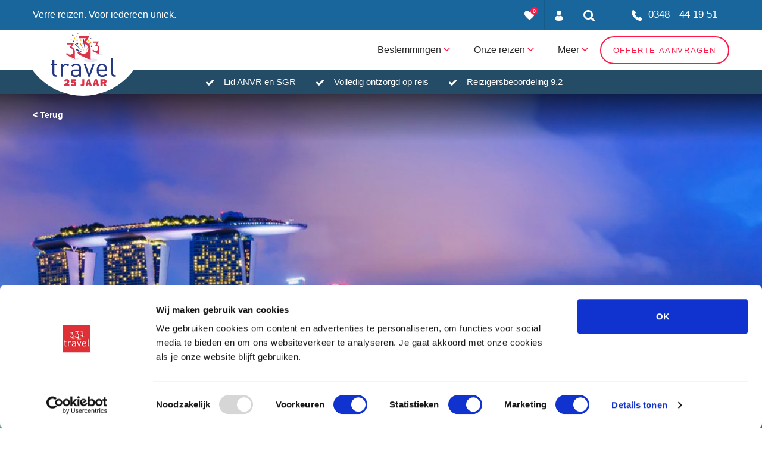

--- FILE ---
content_type: text/html; charset=UTF-8
request_url: https://www.333travel.nl/singapore/tour/citytour-singapore
body_size: 38899
content:
<!doctype html>
<html lang="nl">
    <head><script>(function(w,i,g){w[g]=w[g]||[];if(typeof w[g].push=='function')w[g].push(i)})
(window,'GTM-MZ2DBLN','google_tags_first_party');</script><script>(function(w,d,s,l){w[l]=w[l]||[];(function(){w[l].push(arguments);})('set', 'developer_id.dYzg1YT', true);
		w[l].push({'gtm.start':new Date().getTime(),event:'gtm.js'});var f=d.getElementsByTagName(s)[0],
		j=d.createElement(s);j.async=true;j.src='/metrics/';
		f.parentNode.insertBefore(j,f);
		})(window,document,'script','dataLayer');</script>
    
    <meta charset="utf-8">
    <meta name="viewport" content="width=device-width, initial-scale=1">
    <meta name="description" content="Excursie in Singapore? Bezoek alle belangrijke highlights: Civic district, Merlion Park, Marina Bay, Chinatown, Botanische tuinen en Little India. Bekijk deze tour" />
    <meta name="robots" content="" />
    <meta name="theme-color" content="#FFFFFF"/>

            <meta property="og:title" content="Citytour Singapore"/>
            <meta property="og:type" content="website"/>
            <meta property="og:url" content="https://www.333travel.nl/singapore/tour/citytour-singapore"/>
            <meta property="og:image" content="https://static.333travel.nl/web-images/08/2019/5d4a82c619991/singapore-skyline-met-marina-bay-sands-garden-by-the-bay-en-singapore-flyer-1600.jpeg"/>
            <meta property="og:site_name" content="333travel"/>
            <meta property="og:description" content="Tijdens deze halve dagexcursie ga je de belangrijkste hoogtepunten van Singapore verkennen. Zo zie je o.a. het beeld van de mythische Merlion, wandel je door kleur- en geurrijk Chinatown en Little India en bezoek je de beroemde botanische tuinen."/>
    
    <title>Singapore excursie Citytour Singapore - 333travel</title>

    <link href="https://www.333travel.nl/" hreflang="nl-nl" rel="alternate"/>

    <link rel="manifest" href="/manifest.json">
    <link rel="canonical" href="https://www.333travel.nl/singapore/tour/citytour-singapore" />
    <link rel="preconnect" href="https://consent.cookiebot.com" crossorigin="anonymous" />
    <link rel="preconnect" href="https://www.google.com" crossorigin="anonymous" />
    <link rel="preconnect" href="https://connect.facebook.net" crossorigin="anonymous" />
    <link rel="preconnect" href="https://www.google.nl" crossorigin="anonymous" />
    <link rel="preconnect" href="https://www.google-analytics.com" crossorigin="anonymous" />
    <link rel="preconnect" href="https://www.googletagmanager.com" crossorigin="anonymous" />

    <link rel="preload" as="style" href="https://www.333travel.nl/build/assets/lib.BeDoiqPg.css" /><link rel="stylesheet" href="https://www.333travel.nl/build/assets/lib.BeDoiqPg.css" />    <link rel="preload" as="style" href="https://www.333travel.nl/build/assets/main.hDfxdqBy.css" /><link rel="stylesheet" href="https://www.333travel.nl/build/assets/main.hDfxdqBy.css" />
    
    <style>
        #CybotCookiebotDialog {
            position: fixed;
            z-index: 2147483631;
        }
    </style>

        <style>
            .header-detail .background {
                background-image:url(https://static.333travel.nl/web-images/08/2019/5d4a82c6bb6f8/singapore-skyline-met-marina-bay-sands-garden-by-the-bay-en-singapore-flyer.jpeg);
            }

                            @media only screen and (max-width: 1500px) and (max-height: 1500px) and (min-resolution: 2dppx) {
                    .header-detail .background {
                        background-image:url('https://static.333travel.nl/web-images/08/2019/5d4a82c6bb6f8/singapore-skyline-met-marina-bay-sands-garden-by-the-bay-en-singapore-flyer-3000.jpeg');
                    }
                }

                @media only screen and (max-width: 3000px)  and (max-height: 3000px)  and (max-resolution: 1dppx) {
                    .header-detail .background {
                        background-image:url('https://static.333travel.nl/web-images/08/2019/5d4a82c6bb6f8/singapore-skyline-met-marina-bay-sands-garden-by-the-bay-en-singapore-flyer-3000.jpeg');
                    }
                }

                            @media only screen and (max-width: 1200px) and (max-height: 1200px) and (min-resolution: 2dppx) {
                    .header-detail .background {
                        background-image:url('https://static.333travel.nl/web-images/08/2019/5d4a82c6bb6f8/singapore-skyline-met-marina-bay-sands-garden-by-the-bay-en-singapore-flyer-2400.jpeg');
                    }
                }

                @media only screen and (max-width: 2400px)  and (max-height: 2400px)  and (max-resolution: 1dppx) {
                    .header-detail .background {
                        background-image:url('https://static.333travel.nl/web-images/08/2019/5d4a82c6bb6f8/singapore-skyline-met-marina-bay-sands-garden-by-the-bay-en-singapore-flyer-2400.jpeg');
                    }
                }

                            @media only screen and (max-width: 1000px) and (max-height: 1000px) and (min-resolution: 2dppx) {
                    .header-detail .background {
                        background-image:url('https://static.333travel.nl/web-images/08/2019/5d4a82c6bb6f8/singapore-skyline-met-marina-bay-sands-garden-by-the-bay-en-singapore-flyer-2000.jpeg');
                    }
                }

                @media only screen and (max-width: 2000px)  and (max-height: 2000px)  and (max-resolution: 1dppx) {
                    .header-detail .background {
                        background-image:url('https://static.333travel.nl/web-images/08/2019/5d4a82c6bb6f8/singapore-skyline-met-marina-bay-sands-garden-by-the-bay-en-singapore-flyer-2000.jpeg');
                    }
                }

                            @media only screen and (max-width: 800px) and (max-height: 800px) and (min-resolution: 2dppx) {
                    .header-detail .background {
                        background-image:url('https://static.333travel.nl/web-images/08/2019/5d4a82c6bb6f8/singapore-skyline-met-marina-bay-sands-garden-by-the-bay-en-singapore-flyer-1600.jpeg');
                    }
                }

                @media only screen and (max-width: 1600px)  and (max-height: 1600px)  and (max-resolution: 1dppx) {
                    .header-detail .background {
                        background-image:url('https://static.333travel.nl/web-images/08/2019/5d4a82c6bb6f8/singapore-skyline-met-marina-bay-sands-garden-by-the-bay-en-singapore-flyer-1600.jpeg');
                    }
                }

                            @media only screen and (max-width: 600px) and (max-height: 600px) and (min-resolution: 2dppx) {
                    .header-detail .background {
                        background-image:url('https://static.333travel.nl/web-images/08/2019/5d4a82c6bb6f8/singapore-skyline-met-marina-bay-sands-garden-by-the-bay-en-singapore-flyer-1200.jpeg');
                    }
                }

                @media only screen and (max-width: 1200px)  and (max-height: 1200px)  and (max-resolution: 1dppx) {
                    .header-detail .background {
                        background-image:url('https://static.333travel.nl/web-images/08/2019/5d4a82c6bb6f8/singapore-skyline-met-marina-bay-sands-garden-by-the-bay-en-singapore-flyer-1200.jpeg');
                    }
                }

                            @media only screen and (max-width: 500px) and (max-height: 500px) and (min-resolution: 2dppx) {
                    .header-detail .background {
                        background-image:url('https://static.333travel.nl/web-images/08/2019/5d4a82c6bb6f8/singapore-skyline-met-marina-bay-sands-garden-by-the-bay-en-singapore-flyer-1000.jpeg');
                    }
                }

                @media only screen and (max-width: 1000px)  and (max-height: 1000px)  and (max-resolution: 1dppx) {
                    .header-detail .background {
                        background-image:url('https://static.333travel.nl/web-images/08/2019/5d4a82c6bb6f8/singapore-skyline-met-marina-bay-sands-garden-by-the-bay-en-singapore-flyer-1000.jpeg');
                    }
                }

                            @media only screen and (max-width: 400px) and (max-height: 400px) and (min-resolution: 2dppx) {
                    .header-detail .background {
                        background-image:url('https://static.333travel.nl/web-images/08/2019/5d4a82c6bb6f8/singapore-skyline-met-marina-bay-sands-garden-by-the-bay-en-singapore-flyer-800.jpeg');
                    }
                }

                @media only screen and (max-width: 800px)  and (max-height: 800px)  and (max-resolution: 1dppx) {
                    .header-detail .background {
                        background-image:url('https://static.333travel.nl/web-images/08/2019/5d4a82c6bb6f8/singapore-skyline-met-marina-bay-sands-garden-by-the-bay-en-singapore-flyer-800.jpeg');
                    }
                }

                            @media only screen and (max-width: 300px) and (max-height: 300px) and (min-resolution: 2dppx) {
                    .header-detail .background {
                        background-image:url('https://static.333travel.nl/web-images/08/2019/5d4a82c6bb6f8/singapore-skyline-met-marina-bay-sands-garden-by-the-bay-en-singapore-flyer-600.jpeg');
                    }
                }

                @media only screen and (max-width: 600px)  and (max-height: 600px)  and (max-resolution: 1dppx) {
                    .header-detail .background {
                        background-image:url('https://static.333travel.nl/web-images/08/2019/5d4a82c6bb6f8/singapore-skyline-met-marina-bay-sands-garden-by-the-bay-en-singapore-flyer-600.jpeg');
                    }
                }

                            @media only screen and (max-width: 200px) and (max-height: 200px) and (min-resolution: 2dppx) {
                    .header-detail .background {
                        background-image:url('https://static.333travel.nl/web-images/08/2019/5d4a82c6bb6f8/singapore-skyline-met-marina-bay-sands-garden-by-the-bay-en-singapore-flyer-400.jpeg');
                    }
                }

                @media only screen and (max-width: 400px)  and (max-height: 400px)  and (max-resolution: 1dppx) {
                    .header-detail .background {
                        background-image:url('https://static.333travel.nl/web-images/08/2019/5d4a82c6bb6f8/singapore-skyline-met-marina-bay-sands-garden-by-the-bay-en-singapore-flyer-400.jpeg');
                    }
                }

                            @media only screen and (max-width: 150px) and (max-height: 150px) and (min-resolution: 2dppx) {
                    .header-detail .background {
                        background-image:url('https://static.333travel.nl/web-images/08/2019/5d4a82c6bb6f8/singapore-skyline-met-marina-bay-sands-garden-by-the-bay-en-singapore-flyer-300.jpeg');
                    }
                }

                @media only screen and (max-width: 300px)  and (max-height: 300px)  and (max-resolution: 1dppx) {
                    .header-detail .background {
                        background-image:url('https://static.333travel.nl/web-images/08/2019/5d4a82c6bb6f8/singapore-skyline-met-marina-bay-sands-garden-by-the-bay-en-singapore-flyer-300.jpeg');
                    }
                }

                            @media only screen and (max-width: 100px) and (max-height: 100px) and (min-resolution: 2dppx) {
                    .header-detail .background {
                        background-image:url('https://static.333travel.nl/web-images/08/2019/5d4a82c6bb6f8/singapore-skyline-met-marina-bay-sands-garden-by-the-bay-en-singapore-flyer-200.jpeg');
                    }
                }

                @media only screen and (max-width: 200px)  and (max-height: 200px)  and (max-resolution: 1dppx) {
                    .header-detail .background {
                        background-image:url('https://static.333travel.nl/web-images/08/2019/5d4a82c6bb6f8/singapore-skyline-met-marina-bay-sands-garden-by-the-bay-en-singapore-flyer-200.jpeg');
                    }
                }

                            @media only screen and (max-width: 50px) and (max-height: 50px) and (min-resolution: 2dppx) {
                    .header-detail .background {
                        background-image:url('https://static.333travel.nl/web-images/08/2019/5d4a82c6bb6f8/singapore-skyline-met-marina-bay-sands-garden-by-the-bay-en-singapore-flyer-100.jpeg');
                    }
                }

                @media only screen and (max-width: 100px)  and (max-height: 100px)  and (max-resolution: 1dppx) {
                    .header-detail .background {
                        background-image:url('https://static.333travel.nl/web-images/08/2019/5d4a82c6bb6f8/singapore-skyline-met-marina-bay-sands-garden-by-the-bay-en-singapore-flyer-100.jpeg');
                    }
                }

                            @media only screen and (max-width: 25px) and (max-height: 25px) and (min-resolution: 2dppx) {
                    .header-detail .background {
                        background-image:url('https://static.333travel.nl/web-images/08/2019/5d4a82c6bb6f8/singapore-skyline-met-marina-bay-sands-garden-by-the-bay-en-singapore-flyer-50.jpeg');
                    }
                }

                @media only screen and (max-width: 50px)  and (max-height: 50px)  and (max-resolution: 1dppx) {
                    .header-detail .background {
                        background-image:url('https://static.333travel.nl/web-images/08/2019/5d4a82c6bb6f8/singapore-skyline-met-marina-bay-sands-garden-by-the-bay-en-singapore-flyer-50.jpeg');
                    }
                }

                    </style>
    
<meta name="msapplication-TileColor" content="#ffffff">
<meta name="msapplication-TileImage" content="/favicons/ms-icon-144x144.png">

<link rel="apple-touch-icon" sizes="57x57" href="/favicons/apple-icon-57x57.png">
<link rel="apple-touch-icon" sizes="60x60" href="/favicons/apple-icon-60x60.png">
<link rel="apple-touch-icon" sizes="72x72" href="/favicons/apple-icon-72x72.png">
<link rel="apple-touch-icon" sizes="76x76" href="/favicons/apple-icon-76x76.png">
<link rel="apple-touch-icon" sizes="114x114" href="/favicons/apple-icon-114x114.png">
<link rel="apple-touch-icon" sizes="120x120" href="/favicons/apple-icon-120x120.png">
<link rel="apple-touch-icon" sizes="144x144" href="/favicons/apple-icon-144x144.png">
<link rel="apple-touch-icon" sizes="152x152" href="/favicons/apple-icon-152x152.png">
<link rel="apple-touch-icon" sizes="180x180" href="/favicons/apple-icon-180x180.png">

<link rel="mask-icon" href="/favicons/safari-pinned-tab.svg" color="#FFFFFF">

<link rel="icon" type="image/png" sizes="192x192"  href="/favicons/android-icon-192x192.png">

<link rel="icon" type="image/png" sizes="16x16" href="/favicons/favicon-16x16.png">
<link rel="icon" type="image/png" sizes="32x32" href="/favicons/favicon-32x32.png">
<link rel="icon" type="image/png" sizes="96x96" href="/favicons/favicon-96x96.png">
    <!-- TrustBox script -->
    <script type="text/javascript" src="//widget.trustpilot.com/bootstrap/v5/tp.widget.bootstrap.min.js" async></script>
    <!-- End TrustBox script -->

<!-- Google Tag Manager NEW -->







<!-- End Google Tag Manager -->

<!-- Google Tag Manager OLD -->
<script>(function(w,d,s,l,i){w[l]=w[l]||[];w[l].push({'gtm.start':
            new Date().getTime(),event:'gtm.js'});var f=d.getElementsByTagName(s)[0],
        j=d.createElement(s),dl=l!='dataLayer'?'&l='+l:'';j.async=true;j.src=
        'https://www.googletagmanager.com/gtm.js?id='+i+dl+ '&gtm_auth=ihkvgI2TgEVGWzFotKDgMA&gtm_preview=env-2&gtm_cookies_win=x';f.parentNode.insertBefore(j,f);
    })(window,document,'script','dataLayer','GTM-MZ2DBLN');</script>
<!-- End Google Tag Manager -->
</head>
<body>


<!-- Google Tag Manager (noscript) NEW -->



<!-- End Google Tag Manager (noscript) -->

<!-- Google Tag Manager (noscript) OLD -->
<noscript><iframe src="https://www.googletagmanager.com/ns.html?id=GTM-MZ2DBLN"
                  height="0" width="0" style="display:none;visibility:hidden"></iframe></noscript>
<!-- End Google Tag Manager (noscript) -->


<header class="topbar">
    <div class="container">
        <div class="row">

            
            <div class="col-xl-4 col-lg-6 d-none d-lg-block">
                
                <div class="topbar-logos">
                    <span class="slogan">
                        Verre reizen. Voor iedereen uniek.
                    </span>
                </div>
            </div>

            
            <div class="col-xl-8 col-lg-6">
                <!-- Topbar list -->
                <ul class="topbar-list">
                    <li class="_trustpilot" style="margin-top:12px;width: 280px; height: 40px;">
                        <div class="trustpilot-widget" data-locale="nl-NL" data-template-id="5406e65db0d04a09e042d5fc" data-businessunit-id="4d12691900006400050e4c11" data-style-height="28px" data-style-width="100%" data-theme="dark" data-token="d52826a1-2c28-454a-8e14-937a546021c3">
                            <a href="https://nl.trustpilot.com/review/333travel.nl" target="_blank" rel="noopener">Trustpilot</a>
                        </div>
                    </li>
                    <li>
                        <a href="javascript:void(0)" title="Mijn favorieten" data-trigger-popup="favorites-popup">
                            <div class="heart-icon">
                                <span class="badge" data-favorites-count="">0</span>
                                <svg version="1.1" id="Layer_1" xmlns="http://www.w3.org/2000/svg" xmlns:xlink="http://www.w3.org/1999/xlink" x="0px" y="0px" width="17px" height="16px"
                                     viewBox="0 0 768.2 704.1" style="enable-background:new 0 0 768.2 704.1;" xml:space="preserve">
<path style="fill:#FFFFFF;" d="M384.1,704.1c399-313.6,384-425.1,384-512s-72-192-192-192s-192,128-192,128S312.2,0,192.1,0S0.1,105.1,0.1,192
	S-14.9,390.5,384.1,704.1z"/>
</svg>
                            </div>
                        </a>
                    </li>
                    <li>
                        <a href="https://mijn.333travel.nl/" title="Mijn account">
                            <div class="user-icon">
                                <svg  version="1.1" id="Layer_1" xmlns="http://www.w3.org/2000/svg" xmlns:xlink="http://www.w3.org/1999/xlink" x="0px" y="0px" width="14px" height="17px"
                                      viewBox="0 0 266.2 350" style="enable-background:new 0 0 266.2 350;" xml:space="preserve">
                                <g>
                                    <clipPath>
                                        <rect width="266.2" height="350"/>
                                    </clipPath>
                                    <path style="fill:#FFFFFF;" d="M133.1,171.2c38.9,0,70.5-38.3,70.5-85.6c0-47.3-10.4-85.6-70.5-85.6S62.6,38.3,62.6,85.6
                                        C62.6,132.9,94.2,171.2,133.1,171.2"/>
                                    <path d="M0,301.9C0,299,0,301,0,301.9"/>
                                    <path d="M266.2,304.1C266.2,303.3,266.2,298.6,266.2,304.1"/>
                                    <path style="fill:#FFFFFF;" d="M266,298.4c-1.3-82.3-12.1-105.8-94.4-120.7c0,0-11.6,14.8-38.6,14.8s-38.6-14.8-38.6-14.8
                                        c-81.4,14.7-92.8,37.8-94.3,118c-0.1,6.5-0.2,6.9-0.2,6.1c0,1.4,0,4.1,0,8.7c0,0,19.6,39.5,133.1,39.5s133.1-39.5,133.1-39.5
                                        c0-3,0-5,0-6.4C266.2,304.6,266.1,303.7,266,298.4"/>
                                </g>
                                </svg>
                            </div>
                        </a>
                    </li>
                    <li>
                        <a href="javascript:void(0)" title="Zoeken" data-trigger-popup="search-popup">
                            <div class="search-icon">
                                <svg version="1.1" xmlns="http://www.w3.org/2000/svg" xmlns:xlink="http://www.w3.org/1999/xlink" x="0px" y="0px" width="19px" height="19px"
                                     viewBox="0 0 475.1 475.1" style="enable-background:new 0 0 475.1 475.1;" xml:space="preserve">
<g>
    <path style="fill:#FFFFFF;" d="M464.5,412.8l-97.9-97.9c23.6-34.1,35.4-72,35.4-113.9c0-27.2-5.3-53.2-15.9-78.1
		c-10.6-24.8-24.8-46.3-42.8-64.2s-39.4-32.3-64.2-42.8C254.2,5.3,228.2,0,201,0c-27.2,0-53.2,5.3-78.1,15.8
		C98.1,26.4,76.7,40.7,58.7,58.7c-18,18-32.3,39.4-42.8,64.2C5.3,147.8,0,173.8,0,201c0,27.2,5.3,53.2,15.8,78.1
		c10.6,24.8,24.8,46.2,42.8,64.2c18,18,39.4,32.3,64.2,42.8c24.8,10.6,50.9,15.8,78.1,15.8c41.9,0,79.9-11.8,113.9-35.4l97.9,97.6
		c6.9,7.2,15.4,10.8,25.7,10.8c9.9,0,18.5-3.6,25.7-10.8c7.2-7.2,10.8-15.8,10.8-25.7C475.1,428.5,471.6,419.9,464.5,412.8z
		 M291.4,291.4c-25,25-55.1,37.5-90.4,37.5c-35.2,0-65.3-12.5-90.4-37.5c-25-25-37.5-55.1-37.5-90.4c0-35.2,12.5-65.3,37.5-90.4
		c25-25,55.1-37.5,90.4-37.5c35.2,0,65.3,12.5,90.4,37.5c25,25,37.5,55.1,37.5,90.4C328.9,236.2,316.4,266.3,291.4,291.4z"/>
</g>
</svg>
                            </div>
                        </a>
                    </li>
                    <li>
                        <a href="javascript:void(0)" class="custom-width _phone phone-icon" data-trigger-popup="phone-popup">
                            <svg version="1.1" id="Layer_1" xmlns="http://www.w3.org/2000/svg" xmlns:xlink="http://www.w3.org/1999/xlink" x="0px" y="0px" width="18px" height="18px"
                                 viewBox="0 0 348.1 347.3" style="enable-background:new 0 0 348.1 347.3;" xml:space="preserve">
<g>
    <clipPath>
        <rect width="348.1" height="347.3"/>
    </clipPath>
    <path style="fill:#FFFFFF;" d="M340.3,274.7l-53.8-53.8c-10.7-10.7-28.4-10.3-39.5,0.7l-27.1,27.1c-1.7-0.9-3.5-1.9-5.3-3
		c-17.1-9.5-40.5-22.5-65.1-47.1c-24.7-24.7-37.7-48.1-47.2-65.3c-1-1.8-2-3.6-2.9-5.2l18.2-18.1l8.9-8.9
		c11.1-11.1,11.4-28.8,0.7-39.5L73.4,7.8C62.7-2.9,45-2.6,33.9,8.5L18.7,23.8l0.4,0.4c-5.1,6.5-9.3,14-12.5,22
		c-2.9,7.7-4.7,15-5.6,22.3C-6,127.4,20.9,181.2,93.9,254.1C194.7,355,276,347.4,279.5,347c7.6-0.9,15-2.7,22.4-5.6
		c8-3.1,15.5-7.4,21.9-12.4l0.3,0.3l15.3-15C350.6,303.1,351,285.4,340.3,274.7"/>
</g>
</svg>
                            0348 - 44 19 51
                        </a>
                    </li>
                </ul>
            </div>
        </div>

        <div class="favorites-popup topbar-popup">

    <div class="row">
        <div class="col-xl-12 col-lg-12 col-md-12">
            <div class="favorites-popup-title">Mijn favorieten</div>
            <p>
                Een reis of hotel kun je bewaren zodat je deze op een later moment makkelijk terugvindt.
                Dit doe je door te klikken op het ‘hartje’ bij ons productaanbod.
                Vervolgens kun je voor één of meer favorieten vrijblijvend een reisvoorstel aanvragen door hieronder op de knop offerte te klikken.
            </p>

            <div id="ajax-favorites">
                ...
            </div>


        </div>
    </div>
</div>

        
        <div class="search-popup topbar-popup">
            <div class="row">
                <div class="col-12">
                    <form action="https://www.333travel.nl/zoekresultaten" class="" id="searchFormShort" method="get">

                    <div class="input-group _combine">
                        <input type="text" name="zoekterm" placeholder="Zoeken" id="search">
                        <button type="submit" name="" class="button">Zoeken</button>
                    </div>
                    </form>                </div>
            </div>
        </div>

        <div class="phone-popup topbar-popup">
    <div class="phone-popup-inner">
        <div class="phone-top">
            <svg version="1.1" id="Layer_1" xmlns="http://www.w3.org/2000/svg" xmlns:xlink="http://www.w3.org/1999/xlink" x="0px" y="0px"
	 viewBox="0 0 348.1 347.3" style="enable-background:new 0 0 348.1 347.3;" xml:space="preserve">
	<g>
		<clipPath>
			<rect width="348.1" height="347.3"/>
		</clipPath>
		<path style="fill:#08B0BA;" d="M340.3,274.7l-53.8-53.8c-10.7-10.7-28.4-10.3-39.5,0.7l-27.1,27.1c-1.7-0.9-3.5-1.9-5.3-3
			c-17.1-9.5-40.5-22.5-65.1-47.1c-24.7-24.7-37.7-48.1-47.2-65.3c-1-1.8-2-3.6-2.9-5.2l18.2-18.1l8.9-8.9
			c11.1-11.1,11.4-28.8,0.7-39.5L73.4,7.8C62.7-2.9,45-2.6,33.9,8.5L18.7,23.8l0.4,0.4c-5.1,6.5-9.3,14-12.5,22
			c-2.9,7.7-4.7,15-5.6,22.3c-7,58.9,19.9,112.7,92.9,185.6C194.7,355,276,347.4,279.5,347c7.6-0.9,15-2.7,22.4-5.6
			c8-3.1,15.5-7.4,21.9-12.4l0.3,0.3l15.3-15C350.6,303.1,351,285.4,340.3,274.7"/>
	</g>
</svg>
            <div class="phone-top-number"><a href="tel:+31348441951" class="">
    0348 - 44 19 51
</a>
</div>
        </div>
        <div class="phone-bottom">
            <svg version="1.1" id="Layer_1" xmlns="http://www.w3.org/2000/svg" xmlns:xlink="http://www.w3.org/1999/xlink" x="0px" y="0px"
	 viewBox="0 0 512 512" style="enable-background:new 0 0 512 512;" xml:space="preserve">
<g>
	<clipPath>
		<rect width="512" height="512"/>
	</clipPath>
	<path style="fill:#08B0BA;" d="M452,40h-24V0h-40v40H124V0H84v40H60C26.9,40,0,66.9,0,100v352c0,33.1,26.9,60,60,60h392c33.1,0,60-26.9,60-60
		V100C512,66.9,485.1,40,452,40 M472,452c0,11-9,20-20,20H60c-11,0-20-9-20-20V188h432V452z M472,148H40v-48c0-11,9-20,20-20h24v40
		h40V80h264v40h40V80h24c11,0,20,9,20,20V148z"/>
	<rect x="76" y="230" style="fill:#08B0BA;" width="40" height="40"/>
	<rect x="156" y="230" style="fill:#08B0BA;" width="40" height="40"/>
	<rect x="236" y="230" style="fill:#08B0BA;" width="40" height="40"/>
	<rect x="316" y="230" style="fill:#08B0BA;" width="40" height="40"/>
	<rect x="396" y="230" style="fill:#08B0BA;" width="40" height="40"/>
	<rect x="76" y="310" style="fill:#08B0BA;" width="40" height="40"/>
	<rect x="156" y="310" style="fill:#08B0BA;" width="40" height="40"/>
	<rect x="236" y="310" style="fill:#08B0BA;" width="40" height="40"/>
	<rect x="316" y="310" style="fill:#08B0BA;" width="40" height="40"/>
	<rect x="76" y="390" style="fill:#08B0BA;" width="40" height="40"/>
	<rect x="156" y="390" style="fill:#08B0BA;" width="40" height="40"/>
	<rect x="236" y="390" style="fill:#08B0BA;" width="40" height="40"/>
	<rect x="316" y="390" style="fill:#08B0BA;" width="40" height="40"/>
	<rect x="396" y="310" style="fill:#08B0BA;" width="40" height="40"/>
</g>
</svg>
                                                Maandag: 9.00 - 17.30<br />
                                                                Dinsdag: 9.00 - 17.30<br />
                                                                Woensdag: 9.00 - 17.30<br />
                                                                Donderdag: 9.00 - 17.30<br />
                                                                Vrijdag: 9.00 - 17.00<br />
                                                                Zaterdag: 10.00 - 16.00<br />
                                                                Zondag: Gesloten<br />
                                    </div>
    </div>
</div>
    </div>
    
    <div id="js-flashmessage-container">
    <div class="js-flashmessage">
    </div>
</div>
</header>


<section class="navigation">
    <div class="container">
        <div class="row">
            <div class="col-12">

                
                <div class="logo">
                    <a href="https://www.333travel.nl">
                        <svg xmlns="http://www.w3.org/2000/svg" id="Laag_1" data-name="Laag 1" viewBox="256.31 132.53 329.09 271.22">
  <defs>
    <style>
      .cls-1 {
        fill: #d12817;
      }

      .cls-2 {
        fill: #e7353c;
      }

      .cls-3 {
        fill: #fcc10a;
      }

      .cls-4 {
        fill: #f69f21;
      }

      .cls-5 {
        fill: #f18918;
      }

      .cls-6 {
        fill: #e9e8f3;
      }

      .cls-7 {
        fill: #253883;
      }
    </style>
  </defs>
  <g>
    <path class="cls-2" d="M350.18,394.63l-.38,8.57h-26.33v-8.03l5.88-4.17c.86-.6,2.47-1.88,4.83-3.85,2.36-1.97,3.9-3.48,4.61-4.54.72-1.06,1.08-2.17,1.08-3.33s-.31-2-.94-2.67c-.63-.67-1.45-1.01-2.46-1.01-2.54,0-3.96,2.01-4.27,6.04l-8.73-1.71c.64-4.11,2.23-7.17,4.77-9.17,2.54-2,5.54-3.01,9-3.01,3.75,0,6.81,1.01,9.18,3.04,2.37,2.03,3.56,4.73,3.56,8.11,0,2.25-.65,4.39-1.94,6.42-1.29,2.03-5.07,5.13-11.33,9.31h13.47Z"/>
    <path class="cls-2" d="M382.6,376.9h-14.48l-.4,4.94c1.87-1.31,3.95-1.97,6.23-1.97,3,0,5.63,1.04,7.87,3.12,2.24,2.08,3.37,4.86,3.37,8.34,0,3.67-1.31,6.65-3.92,8.96-2.62,2.3-5.96,3.45-10.03,3.45-3.54,0-6.61-.94-9.2-2.83s-4.18-4.52-4.77-7.89l8.91-1.1c.59,2.54,2.2,3.81,4.84,3.81,1.33,0,2.38-.41,3.13-1.23.75-.82,1.13-1.82,1.13-2.99,0-1.33-.43-2.37-1.29-3.12s-1.88-1.13-3.06-1.13c-1.76,0-3.11.73-4.05,2.2l-7.92-1.12,1.52-20.06h23.06l-.91,8.62Z"/>
    <path class="cls-2" d="M425.66,368.28v22.01c0,3.38-.3,5.95-.9,7.71-.6,1.77-1.77,3.16-3.51,4.2-1.74,1.03-4.09,1.55-7.06,1.55-2.62,0-4.98-.28-7.09-.84v-8.34c1.48.43,2.87.64,4.15.64,1.52,0,2.6-.35,3.24-1.06.64-.71.96-1.99.96-3.85v-22.01h10.2Z"/>
    <path class="cls-2" d="M453.43,403.21l-1.95-6.88h-9.26l-2.07,6.88h-8.61l10.67-34.93h11.21l10.84,34.93h-10.83ZM444.03,388.7h5.59l-2.8-10.13-2.79,10.13Z"/>
    <path class="cls-2" d="M490.18,403.21l-1.95-6.88h-9.26l-2.07,6.88h-8.61l10.67-34.93h11.21l10.84,34.93h-10.83ZM480.77,388.7h5.59l-2.8-10.13-2.79,10.13Z"/>
    <path class="cls-2" d="M538.63,403.21h-11.76l-5.05-13.36h-3.34v13.36h-10.61v-34.93h18.05c3.98,0,7.08.94,9.28,2.83,2.2,1.89,3.3,4.37,3.3,7.46,0,2.01-.4,3.79-1.21,5.33-.81,1.54-2.45,2.9-4.91,4.08l6.25,15.22ZM518.48,382.38h4.53c1.33,0,2.41-.28,3.22-.84.81-.56,1.21-1.39,1.21-2.48,0-2.23-1.36-3.35-4.08-3.35h-4.89v6.68Z"/>
  </g>
  <path class="cls-7" d="M430.4,226.63l-12.15-59.49c-.22-1.09.72-2.1,2.1-2.24,1.38-.15,2.69.61,2.91,1.7,0,.04.01.09.02.13l7.12,59.9Z"/>
  <path class="cls-5" d="M427.01,229.16l-23.85-41.74c-.64-1.11-.37-2.63.59-3.39.96-.76,2.25-.48,2.89.64.04.07.07.13.1.2l20.27,44.29Z"/>
  <path class="cls-1" d="M421.66,229.8l-42.68-37.4c-.65-.57-.72-1.57-.15-2.22.57-.65,1.56-.72,2.22-.15.02.02.04.04.06.06l40.54,39.7Z"/>
  <path class="cls-7" d="M418.9,232.55l-33.73-11.38c-1.92-.65-2.97-2.63-2.35-4.44.62-1.79,2.67-2.73,4.59-2.09.24.08.48.19.69.3l30.81,17.6Z"/>
  <path class="cls-5" d="M433.86,226.64l20.32-46.17c.8-1.81,2.91-2.64,4.73-1.83,1.81.8,2.63,2.91,1.83,4.72-.06.15-.15.31-.24.44l-26.64,42.83Z"/>
  <polygon class="cls-3" points="402.24 169.02 404.93 171.43 404.48 175 407.59 173.18 410.86 174.72 410.09 171.19 412.56 168.56 408.97 168.2 407.23 165.04 405.78 168.35 402.24 169.02"/>
  <polygon class="cls-7" points="363.82 149.09 366.8 148.27 369.17 150.25 369.3 147.17 371.92 145.53 369.03 144.45 368.27 141.45 366.35 143.87 363.28 143.65 364.98 146.23 363.82 149.09"/>
  <polygon class="cls-3" points="443.67 177.13 446.64 176.3 449.01 178.29 449.15 175.2 451.77 173.57 448.88 172.49 448.13 169.48 446.21 171.9 443.12 171.69 444.82 174.27 443.67 177.13"/>
  <path class="cls-7" d="M386,190.19c1.49,2.06,4.37,2.53,6.43,1.05,2.07-1.49,2.53-4.37,1.04-6.43-1.49-2.07-4.36-2.53-6.42-1.04-2.06,1.48-2.53,4.36-1.05,6.43Z"/>
  <path class="cls-3" d="M372.92,162.02c1.07,1.49,3.14,1.82,4.63.76,1.49-1.08,1.82-3.15.75-4.63-1.07-1.49-3.15-1.82-4.63-.75-1.48,1.07-1.83,3.14-.75,4.62Z"/>
  <path class="cls-2" d="M432.61,204.81c.71.99,2.09,1.22,3.09.51.99-.71,1.21-2.1.5-3.09-.71-.99-2.09-1.22-3.09-.5-.99.71-1.21,2.09-.5,3.09Z"/>
  <path class="cls-4" d="M371.58,229.84c1.07,1.48,3.14,1.82,4.63.75,1.49-1.08,1.82-3.15.75-4.63-1.07-1.5-3.14-1.82-4.63-.75-1.48,1.07-1.83,3.14-.75,4.63Z"/>
  <path class="cls-7" d="M459.72,203.25c1.07,1.48,3.14,1.82,4.63.75,1.49-1.07,1.83-3.15.76-4.64-1.08-1.49-3.15-1.82-4.63-.76-1.49,1.08-1.83,3.15-.75,4.64Z"/>
  <path class="cls-2" d="M386.54,172.5c1.07,1.49,3.14,1.83,4.63.75,1.49-1.07,1.83-3.15.76-4.63-1.08-1.49-3.15-1.82-4.63-.75-1.49,1.07-1.82,3.14-.76,4.63Z"/>
  <g>
    <path class="cls-7" d="M280.91,355.05c-10.99,0-16.49-7.72-16.49-17.28v-39.92h-8.11v-7.2h8.11v-19.76h9.42v19.76h13.74v7.2h-13.74v39.65c0,5.89,2.75,9.43,8.77,9.43h4.97v8.11h-6.67Z"/>
    <path class="cls-7" d="M343.18,302.96c-3.53-3.54-6.15-4.71-11.12-4.71-9.43,0-15.45,7.46-15.45,17.28v39.53h-9.42v-64.39h9.42v7.85c3.54-5.37,10.61-8.64,18.06-8.64,6.16,0,10.87,1.44,15.45,6.02l-6.94,7.07Z"/>
    <path class="cls-7" d="M399.67,355.05v-6.15c-5.1,5.11-9.94,6.94-18.58,6.94s-13.74-1.58-18.19-5.89c-3.28-3.14-4.84-7.99-4.84-13.09,0-11.39,7.98-18.58,22.38-18.58h19.24v-6.15c0-9.3-4.57-14.14-16.48-14.14-8.12,0-12.31,2.09-16.23,7.46l-6.42-5.88c5.62-7.46,12.17-9.69,22.77-9.69,17.41,0,25.78,7.59,25.78,21.47v43.72h-9.43ZM399.67,325.34h-17.93c-9.68,0-14.52,3.79-14.52,11.39s4.59,10.99,14.92,10.99c5.37,0,10.08-.52,14.27-4.32,2.21-2.09,3.27-5.76,3.27-11.12v-6.94Z"/>
    <path class="cls-7" d="M454.48,355.05h-8.38l-23.57-64.39h10.21l17.55,51.7,17.66-51.7h10.21l-23.68,64.39Z"/>
    <path class="cls-7" d="M498.15,325.34c0,14.13,6.55,22.25,18.97,22.25,7.47,0,11.78-2.22,16.9-7.33l6.4,5.62c-6.55,6.55-12.69,9.95-23.55,9.95-17.15,0-28.14-10.21-28.14-32.99,0-20.94,10.08-32.98,26.44-32.98s26.44,11.91,26.44,31.28v4.19h-43.45ZM530.21,307.54c-2.74-5.89-8.11-9.68-15.05-9.68s-12.3,3.79-15.05,9.68c-1.58,3.41-1.7,5.5-1.96,10.73h34.16c-.4-5.23-.53-7.33-2.1-10.73Z"/>
    <path class="cls-7" d="M578.59,355.05c-11.24,0-16.36-7.33-16.36-17.14v-76.04h9.43v75.65c0,6.28,2.09,9.43,8.63,9.43h5.11v8.11h-6.81Z"/>
  </g>
  <ellipse class="cls-6" cx="457.81" cy="271.86" rx="33.71" ry="9.16"/>
  <path class="cls-2" d="M457.74,213.88c0-14.32-8.47-27.37-21.59-33.25l-2.1-.94s15.35-26,18.5-31.63h-53.15v12.69h33.19l-16.35,28.68c1.65-.34,3.33-.52,5.03-.52,13.78,0,24.99,11.21,24.99,24.99s-11.21,24.99-24.99,24.99c-10.92,0-20.21-7.06-23.6-16.84l-6.78,11.9c3.93,5.93,9.56,10.62,16.17,13.45l-.03.03,50.71,23.95v-57.5Z"/>
  <ellipse class="cls-6" cx="502.44" cy="242.04" rx="16.58" ry="4.86"/>
  <path class="cls-2" d="M502.44,211.53c0-7.6-4.5-14.52-11.45-17.64l-1.11-.5s8.15-13.79,9.82-16.78h-28.2v6.73h17.61l-8.67,15.22c.87-.18,1.77-.27,2.67-.27,7.31,0,13.26,5.95,13.26,13.26s-5.95,13.26-13.26,13.26c-5.8,0-10.72-3.74-12.52-8.93l-3.6,6.31c2.09,3.15,5.07,5.64,8.58,7.13h-.02s26.9,12.72,26.9,12.72v-30.5Z"/>
  <ellipse class="cls-6" cx="377.61" cy="264.92" rx="20.6" ry="6.04"/>
  <path class="cls-2" d="M377.61,227.01c0-9.44-5.59-18.04-14.23-21.92l-1.38-.62s10.12-17.14,12.2-20.86h-35.04v8.37h21.88l-10.78,18.91c1.09-.23,2.19-.34,3.32-.34,9.09,0,16.48,7.39,16.48,16.48s-7.39,16.48-16.48,16.48c-7.2,0-13.32-4.65-15.56-11.1l-4.47,7.85c2.59,3.91,6.3,7,10.66,8.87l-.02.02,33.43,15.79v-37.91Z"/>
  <path class="cls-2" d="M383.33,151.14c.71.99,2.09,1.22,3.09.51.99-.71,1.21-2.1.5-3.09-.71-.99-2.09-1.22-3.09-.5-.99.71-1.21,2.09-.5,3.09Z"/>
  <path class="cls-7" d="M457.3,163.58c.71.99,2.09,1.22,3.09.51.99-.71,1.21-2.1.5-3.09-.71-.99-2.09-1.22-3.09-.5-.99.71-1.21,2.09-.5,3.09Z"/>
  <polygon class="cls-5" points="389.21 139.34 391.86 138.6 393.97 140.37 394.09 137.62 396.41 136.16 393.84 135.2 393.17 132.53 391.47 134.68 388.72 134.5 390.24 136.79 389.21 139.34"/>
  <path class="cls-4" d="M450.72,137.24c-1.33.58-1.95,2.13-1.37,3.46.58,1.34,2.14,1.94,3.47,1.36,1.34-.58,1.95-2.13,1.37-3.46-.58-1.33-2.13-1.95-3.47-1.36Z"/>
  <path class="cls-7" d="M369.18,173.29c-1.33.58-1.95,2.13-1.37,3.46.58,1.34,2.14,1.94,3.47,1.36,1.34-.58,1.95-2.13,1.37-3.46-.58-1.33-2.13-1.95-3.47-1.36Z"/>
  <path class="cls-7" d="M432.61,141.37c.71.99,2.09,1.22,3.09.51.99-.71,1.21-2.1.5-3.09-.71-.99-2.09-1.22-3.09-.5-.99.71-1.21,2.09-.5,3.09Z"/>
  <polygon class="cls-2" points="361.8 168.26 360.94 166.03 362.29 164.05 359.9 164.18 358.44 162.29 357.83 164.6 355.57 165.41 357.58 166.7 357.65 169.09 359.51 167.59 361.8 168.26"/>
</svg>                    </a>
                </div>

                
                <nav class="main-navigation">

                    <ul class="main-nav">



                        
                                                            <li>
                                    <a href="" dusk="main-menu" class="has-sub" onclick="event.preventDefault();">
                                        Bestemmingen
                                    </a>

                                    <div class="sub-navigation topbar-popup">
                                        <div class="row">
                                                                                                                                                <div class="col-12">
                                                        <div class="row">
                                                            <div class="col-12">
                                                                <div class="sub-navigation-title">Bestemmingen</div>
                                                            </div>
                                                        </div>
                                                                                                                    <div class="row">
                                                                                                                                                                                                        <div class="col-3">
    <ul class="sub">
                    <li class="sub-li">
                <a class="sub-link" dusk="Amerika" href="https://www.333travel.nl/amerika">
                    <div class="navigation-arrow"></div>
                    Amerika
                </a>
            </li>
                    <li class="sub-li">
                <a class="sub-link" dusk="Argentinië" href="https://www.333travel.nl/argentinie">
                    <div class="navigation-arrow"></div>
                    Argentinië
                </a>
            </li>
                    <li class="sub-li">
                <a class="sub-link" dusk="Australië" href="https://www.333travel.nl/australie">
                    <div class="navigation-arrow"></div>
                    Australië
                </a>
            </li>
                    <li class="sub-li">
                <a class="sub-link" dusk="Barbados" href="https://www.333travel.nl/barbados">
                    <div class="navigation-arrow"></div>
                    Barbados
                </a>
            </li>
                    <li class="sub-li">
                <a class="sub-link" dusk="Belize" href="https://www.333travel.nl/belize">
                    <div class="navigation-arrow"></div>
                    Belize
                </a>
            </li>
                    <li class="sub-li">
                <a class="sub-link" dusk="Botswana" href="https://www.333travel.nl/botswana">
                    <div class="navigation-arrow"></div>
                    Botswana
                </a>
            </li>
                    <li class="sub-li">
                <a class="sub-link" dusk="Cambodja" href="https://www.333travel.nl/cambodja">
                    <div class="navigation-arrow"></div>
                    Cambodja
                </a>
            </li>
                    <li class="sub-li">
                <a class="sub-link" dusk="Canada" href="https://www.333travel.nl/canada">
                    <div class="navigation-arrow"></div>
                    Canada
                </a>
            </li>
                    <li class="sub-li">
                <a class="sub-link" dusk="Chili" href="https://www.333travel.nl/chili">
                    <div class="navigation-arrow"></div>
                    Chili
                </a>
            </li>
                    <li class="sub-li">
                <a class="sub-link" dusk="China" href="https://www.333travel.nl/china">
                    <div class="navigation-arrow"></div>
                    China
                </a>
            </li>
                    <li class="sub-li">
                <a class="sub-link" dusk="Colombia" href="https://www.333travel.nl/colombia">
                    <div class="navigation-arrow"></div>
                    Colombia
                </a>
            </li>
                    <li class="sub-li">
                <a class="sub-link" dusk="Costa Rica" href="https://www.333travel.nl/costa-rica">
                    <div class="navigation-arrow"></div>
                    Costa Rica
                </a>
            </li>
                    <li class="sub-li">
                <a class="sub-link" dusk="Cuba" href="https://www.333travel.nl/cuba">
                    <div class="navigation-arrow"></div>
                    Cuba
                </a>
            </li>
            </ul>
</div>
                                                                    <div class="col-3">
    <ul class="sub">
                    <li class="sub-li">
                <a class="sub-link" dusk="Dubai / Emiraten" href="https://www.333travel.nl/dubai">
                    <div class="navigation-arrow"></div>
                    Dubai / Emiraten
                </a>
            </li>
                    <li class="sub-li">
                <a class="sub-link" dusk="Egypte" href="https://www.333travel.nl/egypte">
                    <div class="navigation-arrow"></div>
                    Egypte
                </a>
            </li>
                    <li class="sub-li">
                <a class="sub-link" dusk="Filipijnen" href="https://www.333travel.nl/filipijnen">
                    <div class="navigation-arrow"></div>
                    Filipijnen
                </a>
            </li>
                    <li class="sub-li">
                <a class="sub-link" dusk="Frans-Polynesië" href="https://www.333travel.nl/frans-polynesie">
                    <div class="navigation-arrow"></div>
                    Frans-Polynesië
                </a>
            </li>
                    <li class="sub-li">
                <a class="sub-link" dusk="Groenland" href="https://www.333travel.nl/groenland">
                    <div class="navigation-arrow"></div>
                    Groenland
                </a>
            </li>
                    <li class="sub-li">
                <a class="sub-link" dusk="India" href="https://www.333travel.nl/india">
                    <div class="navigation-arrow"></div>
                    India
                </a>
            </li>
                    <li class="sub-li">
                <a class="sub-link" dusk="Indonesië en Bali" href="https://www.333travel.nl/indonesie">
                    <div class="navigation-arrow"></div>
                    Indonesië en Bali
                </a>
            </li>
                    <li class="sub-li">
                <a class="sub-link" dusk="IJsland" href="https://www.333travel.nl/ijsland">
                    <div class="navigation-arrow"></div>
                    IJsland
                </a>
            </li>
                    <li class="sub-li">
                <a class="sub-link" dusk="Israël" href="https://www.333travel.nl/israel">
                    <div class="navigation-arrow"></div>
                    Israël
                </a>
            </li>
                    <li class="sub-li">
                <a class="sub-link" dusk="Japan" href="https://www.333travel.nl/japan">
                    <div class="navigation-arrow"></div>
                    Japan
                </a>
            </li>
                    <li class="sub-li">
                <a class="sub-link" dusk="Jordanië" href="https://www.333travel.nl/jordanie">
                    <div class="navigation-arrow"></div>
                    Jordanië
                </a>
            </li>
                    <li class="sub-li">
                <a class="sub-link" dusk="Kenia" href="https://www.333travel.nl/kenia">
                    <div class="navigation-arrow"></div>
                    Kenia
                </a>
            </li>
                    <li class="sub-li">
                <a class="sub-link" dusk="Laos" href="https://www.333travel.nl/laos">
                    <div class="navigation-arrow"></div>
                    Laos
                </a>
            </li>
            </ul>
</div>
                                                                    <div class="col-3">
    <ul class="sub">
                    <li class="sub-li">
                <a class="sub-link" dusk="Malediven" href="https://www.333travel.nl/malediven">
                    <div class="navigation-arrow"></div>
                    Malediven
                </a>
            </li>
                    <li class="sub-li">
                <a class="sub-link" dusk="Maleisië" href="https://www.333travel.nl/maleisie">
                    <div class="navigation-arrow"></div>
                    Maleisië
                </a>
            </li>
                    <li class="sub-li">
                <a class="sub-link" dusk="Marokko" href="https://www.333travel.nl/marokko">
                    <div class="navigation-arrow"></div>
                    Marokko
                </a>
            </li>
                    <li class="sub-li">
                <a class="sub-link" dusk="Mauritius" href="https://www.333travel.nl/mauritius">
                    <div class="navigation-arrow"></div>
                    Mauritius
                </a>
            </li>
                    <li class="sub-li">
                <a class="sub-link" dusk="Mexico" href="https://www.333travel.nl/mexico">
                    <div class="navigation-arrow"></div>
                    Mexico
                </a>
            </li>
                    <li class="sub-li">
                <a class="sub-link" dusk="Myanmar" href="https://www.333travel.nl/myanmar">
                    <div class="navigation-arrow"></div>
                    Myanmar
                </a>
            </li>
                    <li class="sub-li">
                <a class="sub-link" dusk="Namibië" href="https://www.333travel.nl/namibie">
                    <div class="navigation-arrow"></div>
                    Namibië
                </a>
            </li>
                    <li class="sub-li">
                <a class="sub-link" dusk="Nepal" href="https://www.333travel.nl/nepal">
                    <div class="navigation-arrow"></div>
                    Nepal
                </a>
            </li>
                    <li class="sub-li">
                <a class="sub-link" dusk="Nicaragua" href="https://www.333travel.nl/nicaragua">
                    <div class="navigation-arrow"></div>
                    Nicaragua
                </a>
            </li>
                    <li class="sub-li">
                <a class="sub-link" dusk="Nieuw-Zeeland" href="https://www.333travel.nl/nieuw-zeeland">
                    <div class="navigation-arrow"></div>
                    Nieuw-Zeeland
                </a>
            </li>
                    <li class="sub-li">
                <a class="sub-link" dusk="Oman" href="https://www.333travel.nl/oman">
                    <div class="navigation-arrow"></div>
                    Oman
                </a>
            </li>
                    <li class="sub-li">
                <a class="sub-link" dusk="Peru" href="https://www.333travel.nl/peru">
                    <div class="navigation-arrow"></div>
                    Peru
                </a>
            </li>
                    <li class="sub-li">
                <a class="sub-link" dusk="Qatar" href="https://www.333travel.nl/qatar">
                    <div class="navigation-arrow"></div>
                    Qatar
                </a>
            </li>
            </ul>
</div>
                                                                    <div class="col-3">
    <ul class="sub">
                    <li class="sub-li">
                <a class="sub-link" dusk="Saoedi-Arabië" href="https://www.333travel.nl/saoedi-arabie">
                    <div class="navigation-arrow"></div>
                    Saoedi-Arabië
                </a>
            </li>
                    <li class="sub-li">
                <a class="sub-link" dusk="Seychellen" href="https://www.333travel.nl/seychellen">
                    <div class="navigation-arrow"></div>
                    Seychellen
                </a>
            </li>
                    <li class="sub-li">
                <a class="sub-link" dusk="Singapore" href="https://www.333travel.nl/singapore">
                    <div class="navigation-arrow"></div>
                    Singapore
                </a>
            </li>
                    <li class="sub-li">
                <a class="sub-link" dusk="Sri Lanka" href="https://www.333travel.nl/sri-lanka">
                    <div class="navigation-arrow"></div>
                    Sri Lanka
                </a>
            </li>
                    <li class="sub-li">
                <a class="sub-link" dusk="Tanzania" href="https://www.333travel.nl/tanzania">
                    <div class="navigation-arrow"></div>
                    Tanzania
                </a>
            </li>
                    <li class="sub-li">
                <a class="sub-link" dusk="Thailand" href="https://www.333travel.nl/thailand">
                    <div class="navigation-arrow"></div>
                    Thailand
                </a>
            </li>
                    <li class="sub-li">
                <a class="sub-link" dusk="Uganda" href="https://www.333travel.nl/uganda">
                    <div class="navigation-arrow"></div>
                    Uganda
                </a>
            </li>
                    <li class="sub-li">
                <a class="sub-link" dusk="Vietnam" href="https://www.333travel.nl/vietnam">
                    <div class="navigation-arrow"></div>
                    Vietnam
                </a>
            </li>
                    <li class="sub-li">
                <a class="sub-link" dusk="Zuid-Korea" href="https://www.333travel.nl/zuid-korea">
                    <div class="navigation-arrow"></div>
                    Zuid-Korea
                </a>
            </li>
                    <li class="sub-li">
                <a class="sub-link" dusk="Zuid-Afrika" href="https://www.333travel.nl/zuid-afrika">
                    <div class="navigation-arrow"></div>
                    Zuid-Afrika
                </a>
            </li>
            </ul>
</div>
                                                                                                                            </div>
                                                                                                            </div>
                                                                                                                                    </div>
                                    </div>
                                </li>
                                                            <li>
                                    <a href="" dusk="main-menu" class="has-sub" onclick="event.preventDefault();">
                                        Onze reizen
                                    </a>

                                    <div class="sub-navigation topbar-popup">
                                        <div class="row">
                                                                                                                                                <div class="col-6">
                                                        <div class="row">
                                                            <div class="col-12">
                                                                <div class="sub-navigation-title">Soorten reizen</div>
                                                            </div>
                                                        </div>
                                                                                                                    <div class="row">
                                                                                                                                    <div class="col-6">
    <ul class="sub">
                    <li class="sub-li">
                <a class="sub-link" dusk="Individuele rondreizen" href="https://www.333travel.nl/rondreis">
                    <div class="navigation-arrow"></div>
                    Individuele rondreizen
                </a>
            </li>
                    <li class="sub-li">
                <a class="sub-link" dusk="Strandvakanties" href="https://www.333travel.nl/strandvakantie">
                    <div class="navigation-arrow"></div>
                    Strandvakanties
                </a>
            </li>
                    <li class="sub-li">
                <a class="sub-link" dusk="Bouwstenen" href="https://www.333travel.nl/tour">
                    <div class="navigation-arrow"></div>
                    Bouwstenen
                </a>
            </li>
                    <li class="sub-li">
                <a class="sub-link" dusk="Huwelijksreizen" href="https://www.333travel.nl/huwelijksreis">
                    <div class="navigation-arrow"></div>
                    Huwelijksreizen
                </a>
            </li>
                    <li class="sub-li">
                <a class="sub-link" dusk="Familiereizen" href="https://www.333travel.nl/familiereizen">
                    <div class="navigation-arrow"></div>
                    Familiereizen
                </a>
            </li>
                    <li class="sub-li">
                <a class="sub-link" dusk="Fly drives" href="https://www.333travel.nl/fly-drive">
                    <div class="navigation-arrow"></div>
                    Fly drives
                </a>
            </li>
            </ul>
</div>
                                                                    <div class="col-6">
    <ul class="sub">
                    <li class="sub-li">
                <a class="sub-link" dusk="Stedenreizen" href="https://www.333travel.nl/stedentrip">
                    <div class="navigation-arrow"></div>
                    Stedenreizen
                </a>
            </li>
                    <li class="sub-li">
                <a class="sub-link" dusk="Combinatiereizen" href="https://www.333travel.nl/combinatiereis">
                    <div class="navigation-arrow"></div>
                    Combinatiereizen
                </a>
            </li>
                    <li class="sub-li">
                <a class="sub-link" dusk="Safari" href="https://www.333travel.nl/safari">
                    <div class="navigation-arrow"></div>
                    Safari
                </a>
            </li>
                    <li class="sub-li">
                <a class="sub-link" dusk="Camperhuur" href="https://www.333travel.nl/camperhuur">
                    <div class="navigation-arrow"></div>
                    Camperhuur
                </a>
            </li>
                    <li class="sub-li">
                <a class="sub-link" dusk="Autohuur" href="https://www.333travel.nl/autohuur">
                    <div class="navigation-arrow"></div>
                    Autohuur
                </a>
            </li>
                    <li class="sub-li">
                <a class="sub-link" dusk="Ultieme Luxe" href="https://www.travelplatinum.nl/?utm_source=333travel">
                    <div class="navigation-arrow"></div>
                    Ultieme Luxe
                </a>
            </li>
            </ul>
</div>
                                                                                                                            </div>
                                                                                                            </div>
                                                                                                    <div class="col-6">
                                                        <div class="row">
                                                            <div class="col-12">
                                                                <div class="sub-navigation-title">Populaire rondreizen</div>
                                                            </div>
                                                        </div>
                                                                                                                    <div class="row">
                                                                                                                                    <div class="col-6">
    <ul class="sub">
                    <li class="sub-li">
                <a class="sub-link" dusk="Rondreis Thailand" href="https://www.333travel.nl/thailand/rondreis">
                    <div class="navigation-arrow"></div>
                    Rondreis Thailand
                </a>
            </li>
                    <li class="sub-li">
                <a class="sub-link" dusk="Rondreis Marokko" href="https://www.333travel.nl/marokko/rondreis">
                    <div class="navigation-arrow"></div>
                    Rondreis Marokko
                </a>
            </li>
                    <li class="sub-li">
                <a class="sub-link" dusk="Rondreis Indonesië" href="https://www.333travel.nl/indonesie/rondreis">
                    <div class="navigation-arrow"></div>
                    Rondreis Indonesië
                </a>
            </li>
                    <li class="sub-li">
                <a class="sub-link" dusk="Rondreis Zuid-Afrika" href="https://www.333travel.nl/zuid-afrika/rondreis">
                    <div class="navigation-arrow"></div>
                    Rondreis Zuid-Afrika
                </a>
            </li>
                    <li class="sub-li">
                <a class="sub-link" dusk="Vakantie Bali" href="https://www.333travel.nl/indonesie/bali">
                    <div class="navigation-arrow"></div>
                    Vakantie Bali
                </a>
            </li>
                    <li class="sub-li">
                <a class="sub-link" dusk="Rondreis Amerika" href="https://www.333travel.nl/amerika/rondreis">
                    <div class="navigation-arrow"></div>
                    Rondreis Amerika
                </a>
            </li>
                    <li class="sub-li">
                <a class="sub-link" dusk="Rondreis Canada" href="https://www.333travel.nl/canada/rondreis">
                    <div class="navigation-arrow"></div>
                    Rondreis Canada
                </a>
            </li>
                    <li class="sub-li">
                <a class="sub-link" dusk="Rondreis Maleisië" href="https://www.333travel.nl/maleisie/rondreis">
                    <div class="navigation-arrow"></div>
                    Rondreis Maleisië
                </a>
            </li>
                    <li class="sub-li">
                <a class="sub-link" dusk="Rondreis Japan" href="https://www.333travel.nl/japan/rondreis">
                    <div class="navigation-arrow"></div>
                    Rondreis Japan
                </a>
            </li>
            </ul>
</div>
                                                                    <div class="col-6">
    <ul class="sub">
                    <li class="sub-li">
                <a class="sub-link" dusk="Rondreis Vietnam" href="https://www.333travel.nl/vietnam/rondreis">
                    <div class="navigation-arrow"></div>
                    Rondreis Vietnam
                </a>
            </li>
                    <li class="sub-li">
                <a class="sub-link" dusk="Rondreis Sri Lanka" href="https://www.333travel.nl/sri-lanka/rondreis">
                    <div class="navigation-arrow"></div>
                    Rondreis Sri Lanka
                </a>
            </li>
                    <li class="sub-li">
                <a class="sub-link" dusk="Rondreis IJsland" href="https://www.333travel.nl/ijsland/rondreis">
                    <div class="navigation-arrow"></div>
                    Rondreis IJsland
                </a>
            </li>
                    <li class="sub-li">
                <a class="sub-link" dusk="Rondreis Mexico" href="https://www.333travel.nl/mexico/rondreis">
                    <div class="navigation-arrow"></div>
                    Rondreis Mexico
                </a>
            </li>
                    <li class="sub-li">
                <a class="sub-link" dusk="Rondreis Costa Rica" href="https://www.333travel.nl/costa-rica/rondreis">
                    <div class="navigation-arrow"></div>
                    Rondreis Costa Rica
                </a>
            </li>
                    <li class="sub-li">
                <a class="sub-link" dusk="Rondreis Jordanië" href="https://www.333travel.nl/jordanie/rondreis">
                    <div class="navigation-arrow"></div>
                    Rondreis Jordanië
                </a>
            </li>
                    <li class="sub-li">
                <a class="sub-link" dusk="Rondreis Cuba" href="https://www.333travel.nl/cuba/rondreis">
                    <div class="navigation-arrow"></div>
                    Rondreis Cuba
                </a>
            </li>
                    <li class="sub-li">
                <a class="sub-link" dusk="Rondreis Namibië" href="https://www.333travel.nl/namibie/rondreis">
                    <div class="navigation-arrow"></div>
                    Rondreis Namibië
                </a>
            </li>
                    <li class="sub-li">
                <a class="sub-link" dusk="Rondreis China" href="https://www.333travel.nl/china/rondreis">
                    <div class="navigation-arrow"></div>
                    Rondreis China
                </a>
            </li>
            </ul>
</div>
                                                                                                                            </div>
                                                                                                            </div>
                                                                                                                                    </div>
                                    </div>
                                </li>
                                                            <li>
                                    <a href="" dusk="main-menu" class="has-sub" onclick="event.preventDefault();">
                                        Meer
                                    </a>

                                    <div class="sub-navigation topbar-popup">
                                        <div class="row">
                                                                                                                                                <div class="col-3">
                                                        <div class="row">
                                                            <div class="col-12">
                                                                <div class="sub-navigation-title">Inspiratie opdoen</div>
                                                            </div>
                                                        </div>
                                                                                                                    <div class="row">
                                                                                                                                    <div class="col-12">
    <ul class="sub">
                    <li class="sub-li">
                <a class="sub-link" dusk="Reisinspiratie" href="https://www.333travel.nl/reisinspiratie">
                    <div class="navigation-arrow"></div>
                    Reisinspiratie
                </a>
            </li>
                    <li class="sub-li">
                <a class="sub-link" dusk="Nieuwsbrief" href="https://www.333travel.nl/nieuwsbrief">
                    <div class="navigation-arrow"></div>
                    Nieuwsbrief
                </a>
            </li>
                    <li class="sub-li">
                <a class="sub-link" dusk="333travel blog" href="https://www.333travel.nl/blog">
                    <div class="navigation-arrow"></div>
                    333travel blog
                </a>
            </li>
                    <li class="sub-li">
                <a class="sub-link" dusk="Online Magazines" href="https://www.333travel.nl/brochures">
                    <div class="navigation-arrow"></div>
                    Online Magazines
                </a>
            </li>
                    <li class="sub-li">
                <a class="sub-link" dusk="Alle bestemmingen" href="https://www.333travel.nl/bestemmingen">
                    <div class="navigation-arrow"></div>
                    Alle bestemmingen
                </a>
            </li>
                    <li class="sub-li">
                <a class="sub-link" dusk="Actueel" href="https://www.333travel.nl/nieuws">
                    <div class="navigation-arrow"></div>
                    Actueel
                </a>
            </li>
            </ul>
</div>
                                                                                                                            </div>
                                                                                                            </div>
                                                                                                    <div class="col-3">
                                                        <div class="row">
                                                            <div class="col-12">
                                                                <div class="sub-navigation-title">Voorbereid op reis</div>
                                                            </div>
                                                        </div>
                                                                                                                    <div class="row">
                                                                                                                                    <div class="col-12">
    <ul class="sub">
                    <li class="sub-li">
                <a class="sub-link" dusk="Reisvoorbereiding" href="https://www.333travel.nl/reisvoorbereiding">
                    <div class="navigation-arrow"></div>
                    Reisvoorbereiding
                </a>
            </li>
                    <li class="sub-li">
                <a class="sub-link" dusk="Reisinformatie per land" href="https://www.333travel.nl/reisinformatie">
                    <div class="navigation-arrow"></div>
                    Reisinformatie per land
                </a>
            </li>
                    <li class="sub-li">
                <a class="sub-link" dusk="Visum regelen" href="https://www.333travel.nl/visum">
                    <div class="navigation-arrow"></div>
                    Visum regelen
                </a>
            </li>
                    <li class="sub-li">
                <a class="sub-link" dusk="Reisvaccinaties" href="https://www.333travel.nl/reisvoorbereiding/reisvaccinaties">
                    <div class="navigation-arrow"></div>
                    Reisvaccinaties
                </a>
            </li>
                    <li class="sub-li">
                <a class="sub-link" dusk="Vliegen met 333travel" href="https://www.333travel.nl/airlines">
                    <div class="navigation-arrow"></div>
                    Vliegen met 333travel
                </a>
            </li>
            </ul>
</div>
                                                                                                                            </div>
                                                                                                            </div>
                                                                                                    <div class="col-3">
                                                        <div class="row">
                                                            <div class="col-12">
                                                                <div class="sub-navigation-title">Over 333</div>
                                                            </div>
                                                        </div>
                                                                                                                    <div class="row">
                                                                                                                                    <div class="col-12">
    <ul class="sub">
                    <li class="sub-li">
                <a class="sub-link" dusk="Wie zijn wij?" href="https://www.333travel.nl/over-ons">
                    <div class="navigation-arrow"></div>
                    Wie zijn wij?
                </a>
            </li>
                    <li class="sub-li">
                <a class="sub-link" dusk="Hoe wij werken" href="https://www.333travel.nl/over-ons/hoe-wij-werken">
                    <div class="navigation-arrow"></div>
                    Hoe wij werken
                </a>
            </li>
                    <li class="sub-li">
                <a class="sub-link" dusk="Waarom kiezen voor 333?" href="https://www.333travel.nl/over-ons/voordelen">
                    <div class="navigation-arrow"></div>
                    Waarom kiezen voor 333?
                </a>
            </li>
                    <li class="sub-li">
                <a class="sub-link" dusk="Onze reisspecialisten" href="https://www.333travel.nl/over-ons/reisspecialisten">
                    <div class="navigation-arrow"></div>
                    Onze reisspecialisten
                </a>
            </li>
                    <li class="sub-li">
                <a class="sub-link" dusk="Vacatures" href="https://www.333travel.nl/over-ons/vacatures">
                    <div class="navigation-arrow"></div>
                    Vacatures
                </a>
            </li>
                    <li class="sub-li">
                <a class="sub-link" dusk="Duurzaam reizen" href="https://www.333travel.nl/duurzaam-reizen">
                    <div class="navigation-arrow"></div>
                    Duurzaam reizen
                </a>
            </li>
            </ul>
</div>
                                                                                                                            </div>
                                                                                                            </div>
                                                                                                    <div class="col-3">
                                                        <div class="row">
                                                            <div class="col-12">
                                                                <div class="sub-navigation-title">Klantenservice</div>
                                                            </div>
                                                        </div>
                                                                                                                    <div class="row">
                                                                                                                                    <div class="col-12">
    <ul class="sub">
                    <li class="sub-li">
                <a class="sub-link" dusk="Service en contact" href="https://www.333travel.nl/contact">
                    <div class="navigation-arrow"></div>
                    Service en contact
                </a>
            </li>
                    <li class="sub-li">
                <a class="sub-link" dusk="Veelgestelde vragen" href="https://www.333travel.nl/veelgestelde-vragen">
                    <div class="navigation-arrow"></div>
                    Veelgestelde vragen
                </a>
            </li>
                    <li class="sub-li">
                <a class="sub-link" dusk="Loyaliteitsprogramma" href="https://www.333travel.nl/loyaliteitsprogramma">
                    <div class="navigation-arrow"></div>
                    Loyaliteitsprogramma
                </a>
            </li>
                    <li class="sub-li">
                <a class="sub-link" dusk="Mijn 333" href="/mijn333">
                    <div class="navigation-arrow"></div>
                    Mijn 333
                </a>
            </li>
            </ul>
</div>
                                                                                                                            </div>
                                                                                                            </div>
                                                                                                                                    </div>
                                    </div>
                                </li>
                                                                            <li>
                            <a href="https://www.333travel.nl/offerte" class="button _border-red _no-shadow" dusk="request-offer-button">Offerte aanvragen</a>
                        </li>
                    </ul>
                </nav>

                
                <div class="hamburger hamburger--3dx">
                    <div class="hamburger-box">
                        <div class="hamburger-inner"></div>
                    </div>
                </div>

                <!-- Icons -->
                <div class="navigation-icons">
                    <ul>
                        <li>
                            <a href="javascript:void(0)" data-trigger-popup="favorites-popup">
                                <!-- Badge -->
                                <span class="badge" data-favorites-count="">0</span>
                                <div class="icon-heart">
                                    <svg version="1.1" id="Layer_1" xmlns="http://www.w3.org/2000/svg" xmlns:xlink="http://www.w3.org/1999/xlink" x="0px" y="0px"
	 viewBox="0 0 768.2 704.1" style="enable-background:new 0 0 768.2 704.1;" xml:space="preserve">
<path style="fill:#272727;" d="M384.1,704.1c399-313.6,384-425.1,384-512s-72-192-192-192s-192,128-192,128S312.2,0,192.1,0S0.1,105.1,0.1,192
	S-14.9,390.5,384.1,704.1z"/>
</svg>
                                </div>
                            </a>
                        </li>
                        <li>
                            <a href="javascript:void(0)" data-trigger-popup="search-popup">
                                <div class="nav-icon-search">
                                    <svg version="1.1"  xmlns="http://www.w3.org/2000/svg" xmlns:xlink="http://www.w3.org/1999/xlink" x="0px" y="0px"
	 viewBox="0 0 475.1 475.1" style="enable-background:new 0 0 475.1 475.1;" xml:space="preserve">
<g>
	<path style="fill:#272727;" d="M464.5,412.8l-97.9-97.9c23.6-34.1,35.4-72,35.4-113.9c0-27.2-5.3-53.2-15.9-78.1
		c-10.6-24.8-24.8-46.3-42.8-64.2s-39.4-32.3-64.2-42.8C254.2,5.3,228.2,0,201,0s-53.2,5.3-78.1,15.8C98.1,26.4,76.7,40.7,58.7,58.7
		s-32.3,39.4-42.8,64.2C5.3,147.8,0,173.8,0,201s5.3,53.2,15.8,78.1c10.6,24.8,24.8,46.2,42.8,64.2c18,18,39.4,32.3,64.2,42.8
		c24.8,10.6,50.9,15.8,78.1,15.8c41.9,0,79.9-11.8,113.9-35.4l97.9,97.6c6.9,7.2,15.4,10.8,25.7,10.8c9.9,0,18.5-3.6,25.7-10.8
		c7.2-7.2,10.8-15.8,10.8-25.7C475.1,428.5,471.6,419.9,464.5,412.8z M291.4,291.4c-25,25-55.1,37.5-90.4,37.5
		c-35.2,0-65.3-12.5-90.4-37.5c-25-25-37.5-55.1-37.5-90.4c0-35.2,12.5-65.3,37.5-90.4c25-25,55.1-37.5,90.4-37.5
		c35.2,0,65.3,12.5,90.4,37.5c25,25,37.5,55.1,37.5,90.4C328.9,236.2,316.4,266.3,291.4,291.4z"/>
</g>
</svg>
                                </div>
                            </a>
                        </li>
                        <li>
                            <a href="javascript:void(0)" data-trigger-popup="phone-popup">
                                <div class="icon-phone">
                                    <svg version="1.1" id="Layer_1" xmlns="http://www.w3.org/2000/svg" xmlns:xlink="http://www.w3.org/1999/xlink" x="0px" y="0px"
	 viewBox="0 0 348.1 347.3" style="enable-background:new 0 0 348.1 347.3;" xml:space="preserve">
<g>
	<clipPath>
		<rect width="348.1" height="347.3"/>
	</clipPath>
	<path style="fill:#272727;" d="M340.3,274.7l-53.8-53.8c-10.7-10.7-28.4-10.3-39.5,0.7l-27.1,27.1c-1.7-0.9-3.5-1.9-5.3-3
		c-17.1-9.5-40.5-22.5-65.1-47.1c-24.7-24.7-37.7-48.1-47.2-65.3c-1-1.8-2-3.6-2.9-5.2l18.2-18.1l8.9-8.9
		c11.1-11.1,11.4-28.8,0.7-39.5L73.4,7.8C62.7-2.9,45-2.6,33.9,8.5L18.7,23.8l0.4,0.4c-5.1,6.5-9.3,14-12.5,22
		c-2.9,7.7-4.7,15-5.6,22.3C-6,127.4,20.9,181.2,93.9,254.1C194.7,355,276,347.4,279.5,347c7.6-0.9,15-2.7,22.4-5.6
		c8-3.1,15.5-7.4,21.9-12.4l0.3,0.3l15.3-15C350.6,303.1,351,285.4,340.3,274.7"/>
</g>
</svg>
                                </div>
                            </a>
                        </li>
                    </ul>
                </div>

                
                <nav class="main-navigation-a">
    <ul class="main-list">
        <li><a href="/">Home</a></li>

                                                                                                            <li>
                                                                    <a href="" class="has-sub">Bestemmingen</a>
                                    <ul class="sub-navigation-a">
                                                                                    <li>
                                                <a class="sub-link" href="https://www.333travel.nl/amerika">
                                                    Amerika
                                                </a>
                                            </li>
                                                                                    <li>
                                                <a class="sub-link" href="https://www.333travel.nl/argentinie">
                                                    Argentinië
                                                </a>
                                            </li>
                                                                                    <li>
                                                <a class="sub-link" href="https://www.333travel.nl/australie">
                                                    Australië
                                                </a>
                                            </li>
                                                                                    <li>
                                                <a class="sub-link" href="https://www.333travel.nl/barbados">
                                                    Barbados
                                                </a>
                                            </li>
                                                                                    <li>
                                                <a class="sub-link" href="https://www.333travel.nl/belize">
                                                    Belize
                                                </a>
                                            </li>
                                                                                    <li>
                                                <a class="sub-link" href="https://www.333travel.nl/botswana">
                                                    Botswana
                                                </a>
                                            </li>
                                                                                    <li>
                                                <a class="sub-link" href="https://www.333travel.nl/cambodja">
                                                    Cambodja
                                                </a>
                                            </li>
                                                                                    <li>
                                                <a class="sub-link" href="https://www.333travel.nl/canada">
                                                    Canada
                                                </a>
                                            </li>
                                                                                    <li>
                                                <a class="sub-link" href="https://www.333travel.nl/chili">
                                                    Chili
                                                </a>
                                            </li>
                                                                                    <li>
                                                <a class="sub-link" href="https://www.333travel.nl/china">
                                                    China
                                                </a>
                                            </li>
                                                                                    <li>
                                                <a class="sub-link" href="https://www.333travel.nl/colombia">
                                                    Colombia
                                                </a>
                                            </li>
                                                                                    <li>
                                                <a class="sub-link" href="https://www.333travel.nl/costa-rica">
                                                    Costa Rica
                                                </a>
                                            </li>
                                                                                    <li>
                                                <a class="sub-link" href="https://www.333travel.nl/cuba">
                                                    Cuba
                                                </a>
                                            </li>
                                                                                    <li>
                                                <a class="sub-link" href="https://www.333travel.nl/dubai">
                                                    Dubai / Emiraten
                                                </a>
                                            </li>
                                                                                    <li>
                                                <a class="sub-link" href="https://www.333travel.nl/egypte">
                                                    Egypte
                                                </a>
                                            </li>
                                                                                    <li>
                                                <a class="sub-link" href="https://www.333travel.nl/filipijnen">
                                                    Filipijnen
                                                </a>
                                            </li>
                                                                                    <li>
                                                <a class="sub-link" href="https://www.333travel.nl/frans-polynesie">
                                                    Frans-Polynesië
                                                </a>
                                            </li>
                                                                                    <li>
                                                <a class="sub-link" href="https://www.333travel.nl/groenland">
                                                    Groenland
                                                </a>
                                            </li>
                                                                                    <li>
                                                <a class="sub-link" href="https://www.333travel.nl/india">
                                                    India
                                                </a>
                                            </li>
                                                                                    <li>
                                                <a class="sub-link" href="https://www.333travel.nl/indonesie">
                                                    Indonesië en Bali
                                                </a>
                                            </li>
                                                                                    <li>
                                                <a class="sub-link" href="https://www.333travel.nl/ijsland">
                                                    IJsland
                                                </a>
                                            </li>
                                                                                    <li>
                                                <a class="sub-link" href="https://www.333travel.nl/israel">
                                                    Israël
                                                </a>
                                            </li>
                                                                                    <li>
                                                <a class="sub-link" href="https://www.333travel.nl/japan">
                                                    Japan
                                                </a>
                                            </li>
                                                                                    <li>
                                                <a class="sub-link" href="https://www.333travel.nl/jordanie">
                                                    Jordanië
                                                </a>
                                            </li>
                                                                                    <li>
                                                <a class="sub-link" href="https://www.333travel.nl/kenia">
                                                    Kenia
                                                </a>
                                            </li>
                                                                                    <li>
                                                <a class="sub-link" href="https://www.333travel.nl/laos">
                                                    Laos
                                                </a>
                                            </li>
                                                                                    <li>
                                                <a class="sub-link" href="https://www.333travel.nl/malediven">
                                                    Malediven
                                                </a>
                                            </li>
                                                                                    <li>
                                                <a class="sub-link" href="https://www.333travel.nl/maleisie">
                                                    Maleisië
                                                </a>
                                            </li>
                                                                                    <li>
                                                <a class="sub-link" href="https://www.333travel.nl/marokko">
                                                    Marokko
                                                </a>
                                            </li>
                                                                                    <li>
                                                <a class="sub-link" href="https://www.333travel.nl/mauritius">
                                                    Mauritius
                                                </a>
                                            </li>
                                                                                    <li>
                                                <a class="sub-link" href="https://www.333travel.nl/mexico">
                                                    Mexico
                                                </a>
                                            </li>
                                                                                    <li>
                                                <a class="sub-link" href="https://www.333travel.nl/myanmar">
                                                    Myanmar
                                                </a>
                                            </li>
                                                                                    <li>
                                                <a class="sub-link" href="https://www.333travel.nl/namibie">
                                                    Namibië
                                                </a>
                                            </li>
                                                                                    <li>
                                                <a class="sub-link" href="https://www.333travel.nl/nepal">
                                                    Nepal
                                                </a>
                                            </li>
                                                                                    <li>
                                                <a class="sub-link" href="https://www.333travel.nl/nicaragua">
                                                    Nicaragua
                                                </a>
                                            </li>
                                                                                    <li>
                                                <a class="sub-link" href="https://www.333travel.nl/nieuw-zeeland">
                                                    Nieuw-Zeeland
                                                </a>
                                            </li>
                                                                                    <li>
                                                <a class="sub-link" href="https://www.333travel.nl/oman">
                                                    Oman
                                                </a>
                                            </li>
                                                                                    <li>
                                                <a class="sub-link" href="https://www.333travel.nl/peru">
                                                    Peru
                                                </a>
                                            </li>
                                                                                    <li>
                                                <a class="sub-link" href="https://www.333travel.nl/qatar">
                                                    Qatar
                                                </a>
                                            </li>
                                                                                    <li>
                                                <a class="sub-link" href="https://www.333travel.nl/saoedi-arabie">
                                                    Saoedi-Arabië
                                                </a>
                                            </li>
                                                                                    <li>
                                                <a class="sub-link" href="https://www.333travel.nl/seychellen">
                                                    Seychellen
                                                </a>
                                            </li>
                                                                                    <li>
                                                <a class="sub-link" href="https://www.333travel.nl/singapore">
                                                    Singapore
                                                </a>
                                            </li>
                                                                                    <li>
                                                <a class="sub-link" href="https://www.333travel.nl/sri-lanka">
                                                    Sri Lanka
                                                </a>
                                            </li>
                                                                                    <li>
                                                <a class="sub-link" href="https://www.333travel.nl/tanzania">
                                                    Tanzania
                                                </a>
                                            </li>
                                                                                    <li>
                                                <a class="sub-link" href="https://www.333travel.nl/thailand">
                                                    Thailand
                                                </a>
                                            </li>
                                                                                    <li>
                                                <a class="sub-link" href="https://www.333travel.nl/uganda">
                                                    Uganda
                                                </a>
                                            </li>
                                                                                    <li>
                                                <a class="sub-link" href="https://www.333travel.nl/vietnam">
                                                    Vietnam
                                                </a>
                                            </li>
                                                                                    <li>
                                                <a class="sub-link" href="https://www.333travel.nl/zuid-korea">
                                                    Zuid-Korea
                                                </a>
                                            </li>
                                                                                    <li>
                                                <a class="sub-link" href="https://www.333travel.nl/zuid-afrika">
                                                    Zuid-Afrika
                                                </a>
                                            </li>
                                                                            </ul>
                                                            </li>
                                                                                                                                    <li>
                            <a href="" class="has-sub">Onze reizen</a>
                            <ul class="sub-navigation-a">
                                                                    <li class="sub-navigation-devider">Soorten reizen</li>
                                                                            <li>
                                            <a class="sub-link" href="https://www.333travel.nl/rondreis">
                                                Individuele rondreizen
                                            </a>
                                        </li>
                                                                            <li>
                                            <a class="sub-link" href="https://www.333travel.nl/strandvakantie">
                                                Strandvakanties
                                            </a>
                                        </li>
                                                                            <li>
                                            <a class="sub-link" href="https://www.333travel.nl/tour">
                                                Bouwstenen
                                            </a>
                                        </li>
                                                                            <li>
                                            <a class="sub-link" href="https://www.333travel.nl/huwelijksreis">
                                                Huwelijksreizen
                                            </a>
                                        </li>
                                                                            <li>
                                            <a class="sub-link" href="https://www.333travel.nl/familiereizen">
                                                Familiereizen
                                            </a>
                                        </li>
                                                                            <li>
                                            <a class="sub-link" href="https://www.333travel.nl/fly-drive">
                                                Fly drives
                                            </a>
                                        </li>
                                                                            <li>
                                            <a class="sub-link" href="https://www.333travel.nl/stedentrip">
                                                Stedenreizen
                                            </a>
                                        </li>
                                                                            <li>
                                            <a class="sub-link" href="https://www.333travel.nl/combinatiereis">
                                                Combinatiereizen
                                            </a>
                                        </li>
                                                                            <li>
                                            <a class="sub-link" href="https://www.333travel.nl/safari">
                                                Safari
                                            </a>
                                        </li>
                                                                            <li>
                                            <a class="sub-link" href="https://www.333travel.nl/camperhuur">
                                                Camperhuur
                                            </a>
                                        </li>
                                                                            <li>
                                            <a class="sub-link" href="https://www.333travel.nl/autohuur">
                                                Autohuur
                                            </a>
                                        </li>
                                                                            <li>
                                            <a class="sub-link" href="https://www.travelplatinum.nl/?utm_source=333travel">
                                                Ultieme Luxe
                                            </a>
                                        </li>
                                                                                                        <li class="sub-navigation-devider">Populaire rondreizen</li>
                                                                            <li>
                                            <a class="sub-link" href="https://www.333travel.nl/thailand/rondreis">
                                                Rondreis Thailand
                                            </a>
                                        </li>
                                                                            <li>
                                            <a class="sub-link" href="https://www.333travel.nl/marokko/rondreis">
                                                Rondreis Marokko
                                            </a>
                                        </li>
                                                                            <li>
                                            <a class="sub-link" href="https://www.333travel.nl/indonesie/rondreis">
                                                Rondreis Indonesië
                                            </a>
                                        </li>
                                                                            <li>
                                            <a class="sub-link" href="https://www.333travel.nl/zuid-afrika/rondreis">
                                                Rondreis Zuid-Afrika
                                            </a>
                                        </li>
                                                                            <li>
                                            <a class="sub-link" href="https://www.333travel.nl/indonesie/bali">
                                                Vakantie Bali
                                            </a>
                                        </li>
                                                                            <li>
                                            <a class="sub-link" href="https://www.333travel.nl/amerika/rondreis">
                                                Rondreis Amerika
                                            </a>
                                        </li>
                                                                            <li>
                                            <a class="sub-link" href="https://www.333travel.nl/canada/rondreis">
                                                Rondreis Canada
                                            </a>
                                        </li>
                                                                            <li>
                                            <a class="sub-link" href="https://www.333travel.nl/maleisie/rondreis">
                                                Rondreis Maleisië
                                            </a>
                                        </li>
                                                                            <li>
                                            <a class="sub-link" href="https://www.333travel.nl/japan/rondreis">
                                                Rondreis Japan
                                            </a>
                                        </li>
                                                                            <li>
                                            <a class="sub-link" href="https://www.333travel.nl/vietnam/rondreis">
                                                Rondreis Vietnam
                                            </a>
                                        </li>
                                                                            <li>
                                            <a class="sub-link" href="https://www.333travel.nl/sri-lanka/rondreis">
                                                Rondreis Sri Lanka
                                            </a>
                                        </li>
                                                                            <li>
                                            <a class="sub-link" href="https://www.333travel.nl/ijsland/rondreis">
                                                Rondreis IJsland
                                            </a>
                                        </li>
                                                                            <li>
                                            <a class="sub-link" href="https://www.333travel.nl/mexico/rondreis">
                                                Rondreis Mexico
                                            </a>
                                        </li>
                                                                            <li>
                                            <a class="sub-link" href="https://www.333travel.nl/costa-rica/rondreis">
                                                Rondreis Costa Rica
                                            </a>
                                        </li>
                                                                            <li>
                                            <a class="sub-link" href="https://www.333travel.nl/jordanie/rondreis">
                                                Rondreis Jordanië
                                            </a>
                                        </li>
                                                                            <li>
                                            <a class="sub-link" href="https://www.333travel.nl/cuba/rondreis">
                                                Rondreis Cuba
                                            </a>
                                        </li>
                                                                            <li>
                                            <a class="sub-link" href="https://www.333travel.nl/namibie/rondreis">
                                                Rondreis Namibië
                                            </a>
                                        </li>
                                                                            <li>
                                            <a class="sub-link" href="https://www.333travel.nl/china/rondreis">
                                                Rondreis China
                                            </a>
                                        </li>
                                                                                                </ul>
                        </li>
                                                                                                                                        <li>
                                                                    <a href="" class="has-sub">Inspiratie opdoen</a>
                                    <ul class="sub-navigation-a">
                                                                                    <li>
                                                <a class="sub-link" href="https://www.333travel.nl/reisinspiratie">
                                                    Reisinspiratie
                                                </a>
                                            </li>
                                                                                    <li>
                                                <a class="sub-link" href="https://www.333travel.nl/nieuwsbrief">
                                                    Nieuwsbrief
                                                </a>
                                            </li>
                                                                                    <li>
                                                <a class="sub-link" href="https://www.333travel.nl/blog">
                                                    333travel blog
                                                </a>
                                            </li>
                                                                                    <li>
                                                <a class="sub-link" href="https://www.333travel.nl/brochures">
                                                    Online Magazines
                                                </a>
                                            </li>
                                                                                    <li>
                                                <a class="sub-link" href="https://www.333travel.nl/bestemmingen">
                                                    Alle bestemmingen
                                                </a>
                                            </li>
                                                                                    <li>
                                                <a class="sub-link" href="https://www.333travel.nl/nieuws">
                                                    Actueel
                                                </a>
                                            </li>
                                                                            </ul>
                                                            </li>
                                                    <li>
                                                                    <a href="" class="has-sub">Voorbereid op reis</a>
                                    <ul class="sub-navigation-a">
                                                                                    <li>
                                                <a class="sub-link" href="https://www.333travel.nl/reisvoorbereiding">
                                                    Reisvoorbereiding
                                                </a>
                                            </li>
                                                                                    <li>
                                                <a class="sub-link" href="https://www.333travel.nl/reisinformatie">
                                                    Reisinformatie per land
                                                </a>
                                            </li>
                                                                                    <li>
                                                <a class="sub-link" href="https://www.333travel.nl/visum">
                                                    Visum regelen
                                                </a>
                                            </li>
                                                                                    <li>
                                                <a class="sub-link" href="https://www.333travel.nl/reisvoorbereiding/reisvaccinaties">
                                                    Reisvaccinaties
                                                </a>
                                            </li>
                                                                                    <li>
                                                <a class="sub-link" href="https://www.333travel.nl/airlines">
                                                    Vliegen met 333travel
                                                </a>
                                            </li>
                                                                            </ul>
                                                            </li>
                                                    <li>
                                                                    <a href="" class="has-sub">Over 333</a>
                                    <ul class="sub-navigation-a">
                                                                                    <li>
                                                <a class="sub-link" href="https://www.333travel.nl/over-ons">
                                                    Wie zijn wij?
                                                </a>
                                            </li>
                                                                                    <li>
                                                <a class="sub-link" href="https://www.333travel.nl/over-ons/hoe-wij-werken">
                                                    Hoe wij werken
                                                </a>
                                            </li>
                                                                                    <li>
                                                <a class="sub-link" href="https://www.333travel.nl/over-ons/voordelen">
                                                    Waarom kiezen voor 333?
                                                </a>
                                            </li>
                                                                                    <li>
                                                <a class="sub-link" href="https://www.333travel.nl/over-ons/reisspecialisten">
                                                    Onze reisspecialisten
                                                </a>
                                            </li>
                                                                                    <li>
                                                <a class="sub-link" href="https://www.333travel.nl/over-ons/vacatures">
                                                    Vacatures
                                                </a>
                                            </li>
                                                                                    <li>
                                                <a class="sub-link" href="https://www.333travel.nl/duurzaam-reizen">
                                                    Duurzaam reizen
                                                </a>
                                            </li>
                                                                            </ul>
                                                            </li>
                                                    <li>
                                                                    <a href="" class="has-sub">Klantenservice</a>
                                    <ul class="sub-navigation-a">
                                                                                    <li>
                                                <a class="sub-link" href="https://www.333travel.nl/contact">
                                                    Service en contact
                                                </a>
                                            </li>
                                                                                    <li>
                                                <a class="sub-link" href="https://www.333travel.nl/veelgestelde-vragen">
                                                    Veelgestelde vragen
                                                </a>
                                            </li>
                                                                                    <li>
                                                <a class="sub-link" href="https://www.333travel.nl/loyaliteitsprogramma">
                                                    Loyaliteitsprogramma
                                                </a>
                                            </li>
                                                                                    <li>
                                                <a class="sub-link" href="/mijn333">
                                                    Mijn 333
                                                </a>
                                            </li>
                                                                            </ul>
                                                            </li>
                                                                                
        <li><a href="https://mijn.333travel.nl/">MIJN333</a></li>
    </ul>
    <div class="button-wrapper">
        <a href="https://www.333travel.nl/offerte" class="button">Offerte aanvragen</a>
    </div>
</nav>
            </div>
        </div>
    </div>
</section>


<div id="important_bar">
    <div id="important_bar_text">
        <span class="d-none d-lg-inline">
            <a href="/sgr-anvr-calamiteitenfonds">Lid ANVR en SGR</a>
            <a href="/over-ons/voordelen">Volledig ontzorgd op reis</a>
            <a href="/over-ons">Reizigersbeoordeling 9,2</a>
        </span>

        <span class="d-lg-none">
            <div class="glide-text-basic">
              <div class="glide__track" data-glide-el="track">
                <ul class="glide__slides">
                  <li class="glide__slide">
                      <a href="/sgr-anvr-calamiteitenfonds">Lid ANVR en SGR</a>
                  </li>
                  <li class="glide__slide">
                      <a href="/over-ons/voordelen">Volledig ontzorgd op reis</a>
                  </li>
                  <li class="glide__slide">
                      <a href="/over-ons">Reizigersbeoordeling 9,2</a>
                  </li>
                </ul>
              </div>
            </div>
        </span>
    </div>
</div>



    
    <section class="header-detail">
    <!-- Breadcrumbs -->
    <div class="breadcrumbs">
        <nav>
            <ol>
                <li><a href="#" id="back-link">< Terug</a></li>
            </ol>
        </nav>
    </div>
    <div class="background lazy"></div>

    
    <div class="header-content">
        <div class="align-middle">
            <div class="align-middle-cell">
                <h1>Citytour Singapore </h1>
                                    <h2>Dagexcursie | Singapore</h2>
                                <a data-link-to-tab href="#prijzen" class="button">Bekijk de prijzen</a>
                <a href="https://www.333travel.nl/offerte/producten?product_id=4359" rel="nofollow" class="button _white">Offerte aanvragen</a>
                <a href="javascript:void(0)"
   class="favorite-button "
    data-favorite-product="4359"       title="Favorieten"></a>
            </div>
        </div>
    </div>

    
    <div class="header-bottom p-b-0">
        
        <ul class="left-list">
            <li>Verlengbaar</li>
            <li>Maatwerk mogelijk</li>
        </ul>
        
        <ul class="social-links light">
            <li class="title">Deel deze reis:</li>
        <li>
        <a href="https://www.facebook.com/sharer.php?u=https://www.333travel.nl/singapore/tour/citytour-singapore" target="_blank" aria-label="333travel facebook" rel="noopener nofollow">
            <svg aria-hidden="true" focusable="false" data-prefix="fab" data-icon="facebook-f" class="svg-inline--fa fa-facebook-f fa-w-10" role="img" xmlns="http://www.w3.org/2000/svg" viewBox="0 0 320 512"><path fill="currentColor" d="M279.14 288l14.22-92.66h-88.91v-60.13c0-25.35 12.42-50.06 52.24-50.06h40.42V6.26S260.43 0 225.36 0c-73.22 0-121.08 44.38-121.08 124.72v70.62H22.89V288h81.39v224h100.17V288z"></path></svg>        </a>
    </li>
    <li>
        <a href="whatsapp://send?text=https://www.333travel.nl/singapore/tour/citytour-singapore" target="_blank" rel="noopener">
            <svg aria-hidden="true" focusable="false" data-prefix="fab" data-icon="whatsapp" class="svg-inline--fa fa-whatsapp fa-w-14" role="img" xmlns="http://www.w3.org/2000/svg" viewBox="0 0 448 512"><path fill="currentColor" d="M380.9 97.1C339 55.1 283.2 32 223.9 32c-122.4 0-222 99.6-222 222 0 39.1 10.2 77.3 29.6 111L0 480l117.7-30.9c32.4 17.7 68.9 27 106.1 27h.1c122.3 0 224.1-99.6 224.1-222 0-59.3-25.2-115-67.1-157zm-157 341.6c-33.2 0-65.7-8.9-94-25.7l-6.7-4-69.8 18.3L72 359.2l-4.4-7c-18.5-29.4-28.2-63.3-28.2-98.2 0-101.7 82.8-184.5 184.6-184.5 49.3 0 95.6 19.2 130.4 54.1 34.8 34.9 56.2 81.2 56.1 130.5 0 101.8-84.9 184.6-186.6 184.6zm101.2-138.2c-5.5-2.8-32.8-16.2-37.9-18-5.1-1.9-8.8-2.8-12.5 2.8-3.7 5.6-14.3 18-17.6 21.8-3.2 3.7-6.5 4.2-12 1.4-32.6-16.3-54-29.1-75.5-66-5.7-9.8 5.7-9.1 16.3-30.3 1.8-3.7.9-6.9-.5-9.7-1.4-2.8-12.5-30.1-17.1-41.2-4.5-10.8-9.1-9.3-12.5-9.5-3.2-.2-6.9-.2-10.6-.2-3.7 0-9.7 1.4-14.8 6.9-5.1 5.6-19.4 19-19.4 46.3 0 27.3 19.9 53.7 22.6 57.4 2.8 3.7 39.1 59.7 94.8 83.8 35.2 15.2 49 16.5 66.6 13.9 10.7-1.6 32.8-13.4 37.4-26.4 4.6-13 4.6-24.1 3.2-26.4-1.3-2.5-5-3.9-10.5-6.6z"></path></svg>        </a>
    </li>
    <li>
        <a href="/cdn-cgi/l/email-protection#[base64]" target="_blank" rel="noopener nofollow">
            <svg aria-hidden="true" focusable="false" data-prefix="far" data-icon="envelope" class="svg-inline--fa fa-envelope fa-w-16" role="img" xmlns="http://www.w3.org/2000/svg" viewBox="0 0 512 512"><path fill="currentColor" d="M464 64H48C21.49 64 0 85.49 0 112v288c0 26.51 21.49 48 48 48h416c26.51 0 48-21.49 48-48V112c0-26.51-21.49-48-48-48zm0 48v40.805c-22.422 18.259-58.168 46.651-134.587 106.49-16.841 13.247-50.201 45.072-73.413 44.701-23.208.375-56.579-31.459-73.413-44.701C106.18 199.465 70.425 171.067 48 152.805V112h416zM48 400V214.398c22.914 18.251 55.409 43.862 104.938 82.646 21.857 17.205 60.134 55.186 103.062 54.955 42.717.231 80.509-37.199 103.053-54.947 49.528-38.783 82.032-64.401 104.947-82.653V400H48z"></path></svg>        </a>
    </li>
</ul>

    </div>
</section>

    

    
    <section class="detail-navigation">
    <div class="container">
        <div class="row">
            <div class="col-12">
                <div class="detail-navigation-trigger _stick">
                    <span class="title" data-tab-title="product">Algemeen</span>
                    <span class="nav">Direct naar</span>
                </div>
                <ul>
                    <li><a data-tab-link-group="product" href="#algemeen" class="_active">Algemeen</a></li>
                                                                                                                            <li><a data-tab-link-group="product" href="#praktisch">Praktisch</a></li>
                                        <li><a data-tab-link-group="product" href="#prijzen">Prijzen en inbegrepen</a></li>
                </ul>
            </div>
        </div>
    </div>
</section>

    <div data-tab-content-group="product" data-tab-content="algemeen" class="_active">
        <section class="base p-t-40 p-b-50 p-t-xs-50 _grey">
    <div class="container">
        <div class="row">
            
            <div class="col-xl-6 col-lg-6 col-md-6">

                                <div class="block-content m-b-30 m-b-xs-15">
                    <div class="inner _small">
                        <h3>Leuke pluspunten om te weten</h3>
<ul class="check-list-blue"><li>De highlights van Singapore in één tour</li>
<li>Bezoek aan de Merlion en Marina Bay</li>
<li>De levendige straatjes van Chinatown</li>
<li>Kleur- en geurrijk Little India</li></ul>
                    </div>
                </div>
                
                
                                    
                    <div class="col-md-12 d-block d-sm-block d-md-none">
                        <div class="row glide-basic-rewind">
                            <div class="glide__track height-100" data-glide-el="track">
                                <div class="slider-images glide__slides widget m-b-30 m-b-xs-15 height-100" >
                                                                            <div class="glide__slide height-100">
                                            <img data-src="https://static.333travel.nl/web-images/08/2019/5d4a82c632285/singapore-lokaal-eten-3.jpeg"
            data-srcset="https://static.333travel.nl/web-images/08/2019/5d4a82c632285/singapore-lokaal-eten-3-50.jpeg 50w,https://static.333travel.nl/web-images/08/2019/5d4a82c632285/singapore-lokaal-eten-3-100.jpeg 100w,https://static.333travel.nl/web-images/08/2019/5d4a82c632285/singapore-lokaal-eten-3-200.jpeg 200w,https://static.333travel.nl/web-images/08/2019/5d4a82c632285/singapore-lokaal-eten-3-300.jpeg 300w,https://static.333travel.nl/web-images/08/2019/5d4a82c632285/singapore-lokaal-eten-3-400.jpeg 400w,https://static.333travel.nl/web-images/08/2019/5d4a82c632285/singapore-lokaal-eten-3-600.jpeg 600w,https://static.333travel.nl/web-images/08/2019/5d4a82c632285/singapore-lokaal-eten-3-800.jpeg 800w,https://static.333travel.nl/web-images/08/2019/5d4a82c632285/singapore-lokaal-eten-3-1000.jpeg 1000w,https://static.333travel.nl/web-images/08/2019/5d4a82c632285/singapore-lokaal-eten-3-1200.jpeg 1200w,https://static.333travel.nl/web-images/08/2019/5d4a82c632285/singapore-lokaal-eten-3-1600.jpeg 1600w,https://static.333travel.nl/web-images/08/2019/5d4a82c632285/singapore-lokaal-eten-3-2000.jpeg 2000w,https://static.333travel.nl/web-images/08/2019/5d4a82c632285/singapore-lokaal-eten-3-2400.jpeg 2400w,https://static.333travel.nl/web-images/08/2019/5d4a82c632285/singapore-lokaal-eten-3-3000.jpeg 3000w"
            data-sizes="(min-width: 1200px) 600px,(min-width: 992px) 50vw,(min-width: 768px) 50vw,(min-width: 0px) 100vw"
            alt="Singapore lokaal eten"
            class="lazyload"
            style="width:100%;height:auto;"
            border="0"
            width="593"
            height="395"
            />
                                        </div>
                                                                            <div class="glide__slide height-100">
                                            <img data-src="https://static.333travel.nl/web-images/08/2019/5d4a82c6419b4/singapore-merlion.jpeg"
            data-srcset="https://static.333travel.nl/web-images/08/2019/5d4a82c6419b4/singapore-merlion-50.jpeg 50w,https://static.333travel.nl/web-images/08/2019/5d4a82c6419b4/singapore-merlion-100.jpeg 100w,https://static.333travel.nl/web-images/08/2019/5d4a82c6419b4/singapore-merlion-200.jpeg 200w,https://static.333travel.nl/web-images/08/2019/5d4a82c6419b4/singapore-merlion-300.jpeg 300w,https://static.333travel.nl/web-images/08/2019/5d4a82c6419b4/singapore-merlion-400.jpeg 400w,https://static.333travel.nl/web-images/08/2019/5d4a82c6419b4/singapore-merlion-600.jpeg 600w,https://static.333travel.nl/web-images/08/2019/5d4a82c6419b4/singapore-merlion-800.jpeg 800w,https://static.333travel.nl/web-images/08/2019/5d4a82c6419b4/singapore-merlion-1000.jpeg 1000w,https://static.333travel.nl/web-images/08/2019/5d4a82c6419b4/singapore-merlion-1200.jpeg 1200w,https://static.333travel.nl/web-images/08/2019/5d4a82c6419b4/singapore-merlion-1600.jpeg 1600w,https://static.333travel.nl/web-images/08/2019/5d4a82c6419b4/singapore-merlion-2000.jpeg 2000w,https://static.333travel.nl/web-images/08/2019/5d4a82c6419b4/singapore-merlion-2400.jpeg 2400w,https://static.333travel.nl/web-images/08/2019/5d4a82c6419b4/singapore-merlion-3000.jpeg 3000w"
            data-sizes="(min-width: 1200px) 600px,(min-width: 992px) 50vw,(min-width: 768px) 50vw,(min-width: 0px) 100vw"
            alt="Singapore Skyline met merlion standbeeld"
            class="lazyload"
            style="width:100%;height:auto;"
            border="0"
            width="593"
            height="395"
            />
                                        </div>
                                                                            <div class="glide__slide height-100">
                                            <img data-src="https://static.333travel.nl/web-images/08/2019/5d4a82c654864/singapore-chinatown-boeddha-tooth-relic-tempel.jpeg"
            data-srcset="https://static.333travel.nl/web-images/08/2019/5d4a82c654864/singapore-chinatown-boeddha-tooth-relic-tempel-50.jpeg 50w,https://static.333travel.nl/web-images/08/2019/5d4a82c654864/singapore-chinatown-boeddha-tooth-relic-tempel-100.jpeg 100w,https://static.333travel.nl/web-images/08/2019/5d4a82c654864/singapore-chinatown-boeddha-tooth-relic-tempel-200.jpeg 200w,https://static.333travel.nl/web-images/08/2019/5d4a82c654864/singapore-chinatown-boeddha-tooth-relic-tempel-300.jpeg 300w,https://static.333travel.nl/web-images/08/2019/5d4a82c654864/singapore-chinatown-boeddha-tooth-relic-tempel-400.jpeg 400w,https://static.333travel.nl/web-images/08/2019/5d4a82c654864/singapore-chinatown-boeddha-tooth-relic-tempel-600.jpeg 600w,https://static.333travel.nl/web-images/08/2019/5d4a82c654864/singapore-chinatown-boeddha-tooth-relic-tempel-800.jpeg 800w,https://static.333travel.nl/web-images/08/2019/5d4a82c654864/singapore-chinatown-boeddha-tooth-relic-tempel-1000.jpeg 1000w,https://static.333travel.nl/web-images/08/2019/5d4a82c654864/singapore-chinatown-boeddha-tooth-relic-tempel-1200.jpeg 1200w,https://static.333travel.nl/web-images/08/2019/5d4a82c654864/singapore-chinatown-boeddha-tooth-relic-tempel-1600.jpeg 1600w,https://static.333travel.nl/web-images/08/2019/5d4a82c654864/singapore-chinatown-boeddha-tooth-relic-tempel-2000.jpeg 2000w,https://static.333travel.nl/web-images/08/2019/5d4a82c654864/singapore-chinatown-boeddha-tooth-relic-tempel-2400.jpeg 2400w,https://static.333travel.nl/web-images/08/2019/5d4a82c654864/singapore-chinatown-boeddha-tooth-relic-tempel-3000.jpeg 3000w"
            data-sizes="(min-width: 1200px) 600px,(min-width: 992px) 50vw,(min-width: 768px) 50vw,(min-width: 0px) 100vw"
            alt="Singapore Chinatown"
            class="lazyload"
            style="width:100%;height:auto;"
            border="0"
            width="593"
            height="395"
            />
                                        </div>
                                                                            <div class="glide__slide height-100">
                                            <img data-src="https://static.333travel.nl/web-images/08/2019/5d4a83822c2f0/singapore-little-india-street.jpeg"
            data-srcset="https://static.333travel.nl/web-images/08/2019/5d4a83822c2f0/singapore-little-india-street-50.jpeg 50w,https://static.333travel.nl/web-images/08/2019/5d4a83822c2f0/singapore-little-india-street-100.jpeg 100w,https://static.333travel.nl/web-images/08/2019/5d4a83822c2f0/singapore-little-india-street-200.jpeg 200w,https://static.333travel.nl/web-images/08/2019/5d4a83822c2f0/singapore-little-india-street-300.jpeg 300w,https://static.333travel.nl/web-images/08/2019/5d4a83822c2f0/singapore-little-india-street-400.jpeg 400w,https://static.333travel.nl/web-images/08/2019/5d4a83822c2f0/singapore-little-india-street-600.jpeg 600w,https://static.333travel.nl/web-images/08/2019/5d4a83822c2f0/singapore-little-india-street-800.jpeg 800w,https://static.333travel.nl/web-images/08/2019/5d4a83822c2f0/singapore-little-india-street-1000.jpeg 1000w,https://static.333travel.nl/web-images/08/2019/5d4a83822c2f0/singapore-little-india-street-1200.jpeg 1200w,https://static.333travel.nl/web-images/08/2019/5d4a83822c2f0/singapore-little-india-street-1600.jpeg 1600w,https://static.333travel.nl/web-images/08/2019/5d4a83822c2f0/singapore-little-india-street-2000.jpeg 2000w,https://static.333travel.nl/web-images/08/2019/5d4a83822c2f0/singapore-little-india-street-2400.jpeg 2400w,https://static.333travel.nl/web-images/08/2019/5d4a83822c2f0/singapore-little-india-street-3000.jpeg 3000w,https://static.333travel.nl/web-images/08/2019/5d4a83822c2f0/singapore-little-india-street-4000.jpeg 4000w"
            data-sizes="(min-width: 1200px) 600px,(min-width: 992px) 50vw,(min-width: 768px) 50vw,(min-width: 0px) 100vw"
            alt="Singapore Little India"
            class="lazyload"
            style="width:100%;height:auto;"
            border="0"
            width="593"
            height="395"
            />
                                        </div>
                                                                    </div>
                                                                    <div style="touch-action: none" data-glide-el="controls" class="glider-control-arrows">
                                        <button style="touch-action: none" class="glider-arrow glider-arrow-middle glider-arrow-left glider-arrow-40 visible-glider-arrow" data-glide-dir="<" >
                                            <svg version="1.1" xmlns="http://www.w3.org/2000/svg" xmlns:xlink="http://www.w3.org/1999/xlink" x="0px"
	 y="0px" viewBox="0 0 80 64.6" style="enable-background:new 0 0 80 64.6;" xml:space="preserve">
<path style="fill:#FFFFFF;" d="M76,28.3H13.7L35.1,6.8c1.6-1.6,1.6-4.1,0-5.7c-1.6-1.6-4.1-1.6-5.7,0L1.2,29.5l0,0c-0.2,0.2-0.4,0.4-0.5,0.6
	c-0.1,0.1-0.1,0.2-0.2,0.3c-0.1,0.1-0.1,0.2-0.2,0.4c-0.1,0.1-0.1,0.3-0.1,0.4c0,0.1-0.1,0.2-0.1,0.3C0,31.8,0,32,0,32.3l0,0
	c0,0,0,0,0,0c0,0.3,0,0.5,0.1,0.8c0,0.1,0.1,0.2,0.1,0.3c0,0.1,0.1,0.3,0.1,0.4c0.1,0.1,0.1,0.3,0.2,0.4c0.1,0.1,0.1,0.2,0.2,0.3
	c0.1,0.2,0.3,0.4,0.5,0.6l28.3,28.3c1.6,1.6,4.1,1.6,5.7,0c1.6-1.6,1.6-4.1,0-5.7L13.7,36.3H76c2.2,0,4-1.8,4-4S78.2,28.3,76,28.3z"
	/>
</svg>
                                        </button>
                                        <button style="touch-action: none" class="glider-arrow glider-arrow-middle glider-arrow-right glider-arrow-40 visible-glider-arrow" data-glide-dir=">">
                                            <svg version="1.1" xmlns="http://www.w3.org/2000/svg" xmlns:xlink="http://www.w3.org/1999/xlink" x="0px"
	 y="0px" viewBox="0 0 80 64.6" style="enable-background:new 0 0 80 64.6;" xml:space="preserve">
<path style="fill:#FFFFFF;" d="M4,36.3h62.3L44.9,57.7c-1.6,1.6-1.6,4.1,0,5.7c1.6,1.6,4.1,1.6,5.7,0l28.3-28.3l0,0c0.2-0.2,0.4-0.4,0.5-0.6
	c0.1-0.1,0.1-0.2,0.2-0.3c0.1-0.1,0.1-0.2,0.2-0.4c0.1-0.1,0.1-0.3,0.1-0.4c0-0.1,0.1-0.2,0.1-0.3c0.1-0.3,0.1-0.5,0.1-0.8l0,0
	c0,0,0,0,0,0c0-0.3,0-0.5-0.1-0.8c0-0.1-0.1-0.2-0.1-0.3c0-0.1-0.1-0.3-0.1-0.4c-0.1-0.1-0.1-0.3-0.2-0.4c-0.1-0.1-0.1-0.2-0.2-0.3
	c-0.1-0.2-0.3-0.4-0.5-0.6L50.5,1.2c-1.6-1.6-4.1-1.6-5.7,0c-1.6,1.6-1.6,4.1,0,5.7l21.5,21.5H4c-2.2,0-4,1.8-4,4S1.8,36.3,4,36.3z"
	/>
</svg>
                                        </button>
                                    </div>
                                                            </div>
                        </div>
                    </div>
                
                                <div class="block-content _header m-b-xs-15 d-none d-md-block d-lg-block d-xl-block">
                    <div class="block-content-header" id="no-flight-header">
                        <span class="flight-icon mr-2">
                            <svg version="1.1" xmlns="http://www.w3.org/2000/svg" xmlns:xlink="http://www.w3.org/1999/xlink" x="0px" y="0px"
	 viewBox="0 0 206.4 206.4" style="enable-background:new 0 0 206.4 206.4;" xml:space="preserve">
<path style="fill:#FFFFFF;" d="M206.4,19.9c0.1-6.2-1.5-11-4.8-14.2L201,5.1c-3.2-3.2-7.8-4.8-13.8-4.8c-13.2,0-29.6,8-36.6,15.5
	c-5.1,5.4-11.2,12.1-18,19.6l-86.5-19c-0.8-0.2-1.6-0.2-2.4-0.2c-3.7,0-7.7,1.6-10,3.9L23.2,30.6c-1.7,1.7-2.5,3.9-2.1,5.9
	c0.4,2.1,1.9,3.8,4,4.8l73.3,33.1c-8.5,10-17,20.1-24.9,29.8c-5.5,6.7-10.5,13-15,18.9l-43.1-4.3c-2.4-0.2-5.4,0.9-7.1,2.5l-7,7
	c-1.1,1.1-1.6,2.6-1.4,4s1.1,2.7,2.5,3.5L35.9,155c-9.1,14.8-8.4,19.1-6.1,21.4l0.6,0.6c1,1,2.3,1.4,3.9,1.4c3.5,0,9.5-2.8,17.2-7.5
	l18.7,32.7c0.9,1.6,2.4,2.5,4.1,2.5c1.3,0,2.5-0.5,3.4-1.5l7-7c1.7-1.7,2.8-4.8,2.5-7.1l-4.2-42c15.5-12,32.7-26.2,49-40.1
	l32.7,72.5c1.2,2.6,3.4,4.1,5.9,4.1c1.7,0,3.5-0.8,4.9-2.2l10.6-10.6c2.9-2.9,4.5-8.4,3.6-12.4L171,74.4c8.3-7.5,15.3-13.9,20-18.3
	C198.3,49.2,206.2,33.4,206.4,19.9z"/>
</svg>
                        </span>
                        <span>Deze reis is exclusief vlucht</span>
                    </div>
                                        <div class="inner _small p-t-30">
                        <h3>Informatie</h3>
<p>Tijdens deze halve dagexcursie met internationaal gezelschap ontdek je de veelzijdigheid van Singapore. De tour begint in Kampong Glam, de historische wijk waar moderniteit en traditie elkaar ontmoeten. Hier ervaar je de culturele rijkdom van de Maleise, Arabische en Bugis gemeenschappen.</p>
<p>Je rijdt door het Civic District, het mooie historische centrum van Singapore. Je passeert het Padang, de Singapore Cricket Club, het historische Parliament House en de indrukwekkende National Gallery Singapore, gevestigd in de voormalige Supreme Court en City Hall. De volgende stop is aan het water bij het Merlion Park. Hier staat het opmerkelijke, hoge beeld van de Merlion, een mythische figuur, half leeuw en half vis, en h&eacute;t symbool van het toerisme van Singapore. Vanaf hier heb je een fantastisch uitzicht over Marina Bay.</p>
<p>De tour gaat verder naar de Thian Hock Keng-tempel, een van de oudste boeddhistisch-tao&iuml;stische tempels op het eiland. Daarna rijd je door naar Chinatown en sluit je de tour af in de National Orchid Garden, gelegen in de prachtige Singapore Botanic Gardens. Hier bewonder je meer dan duizend soorten en tweeduizend hybriden, samen de grootste collectie tropische orchidee&euml;n ter wereld.</p>
<p>Deze excursie is ook op priv&eacute;basis te boeken. Kies je voor een priv&eacute;tour, dan ontdek je Singapore n&eacute;t even anders. Je begint direct in het bruisende Civic District en bezoekt, naast het iconische Merlion Park, de indrukwekkende Thian Hock Keng-tempel en het levendige Chinatown, ook de weelderige Singapore Botanic Gardens &ndash; door UNESCO uitgeroepen tot werelderfgoed. Je sluit de tour af met een bezoek aan het kleurrijke Little India.</p>
                    </div>
                                    </div>
                            </div>

            
            <div class="col-xl-6 col-lg-6 col-md-6">
                <div class="row">

                                            <div class="block-content _header m-b-xs-15 d-block d-sm-block d-md-none">
                            <div class="block-content-header" id="no-flight-header">
                                <div class="flight-icon mr-2">
                                    <svg version="1.1" xmlns="http://www.w3.org/2000/svg" xmlns:xlink="http://www.w3.org/1999/xlink" x="0px" y="0px"
	 viewBox="0 0 206.4 206.4" style="enable-background:new 0 0 206.4 206.4;" xml:space="preserve">
<path style="fill:#FFFFFF;" d="M206.4,19.9c0.1-6.2-1.5-11-4.8-14.2L201,5.1c-3.2-3.2-7.8-4.8-13.8-4.8c-13.2,0-29.6,8-36.6,15.5
	c-5.1,5.4-11.2,12.1-18,19.6l-86.5-19c-0.8-0.2-1.6-0.2-2.4-0.2c-3.7,0-7.7,1.6-10,3.9L23.2,30.6c-1.7,1.7-2.5,3.9-2.1,5.9
	c0.4,2.1,1.9,3.8,4,4.8l73.3,33.1c-8.5,10-17,20.1-24.9,29.8c-5.5,6.7-10.5,13-15,18.9l-43.1-4.3c-2.4-0.2-5.4,0.9-7.1,2.5l-7,7
	c-1.1,1.1-1.6,2.6-1.4,4s1.1,2.7,2.5,3.5L35.9,155c-9.1,14.8-8.4,19.1-6.1,21.4l0.6,0.6c1,1,2.3,1.4,3.9,1.4c3.5,0,9.5-2.8,17.2-7.5
	l18.7,32.7c0.9,1.6,2.4,2.5,4.1,2.5c1.3,0,2.5-0.5,3.4-1.5l7-7c1.7-1.7,2.8-4.8,2.5-7.1l-4.2-42c15.5-12,32.7-26.2,49-40.1
	l32.7,72.5c1.2,2.6,3.4,4.1,5.9,4.1c1.7,0,3.5-0.8,4.9-2.2l10.6-10.6c2.9-2.9,4.5-8.4,3.6-12.4L171,74.4c8.3-7.5,15.3-13.9,20-18.3
	C198.3,49.2,206.2,33.4,206.4,19.9z"/>
</svg>
                                </div>
                                <span>Deze reis is exclusief vlucht</span>
                            </div>
                                                            <div class="inner _small p-t-30">
                                    <h3>Informatie</h3>
<p>Tijdens deze halve dagexcursie met internationaal gezelschap ontdek je de veelzijdigheid van Singapore. De tour begint in Kampong Glam, de historische wijk waar moderniteit en traditie elkaar ontmoeten. Hier ervaar je de culturele rijkdom van de Maleise, Arabische en Bugis gemeenschappen.</p>
<p>Je rijdt door het Civic District, het mooie historische centrum van Singapore. Je passeert het Padang, de Singapore Cricket Club, het historische Parliament House en de indrukwekkende National Gallery Singapore, gevestigd in de voormalige Supreme Court en City Hall. De volgende stop is aan het water bij het Merlion Park. Hier staat het opmerkelijke, hoge beeld van de Merlion, een mythische figuur, half leeuw en half vis, en h&eacute;t symbool van het toerisme van Singapore. Vanaf hier heb je een fantastisch uitzicht over Marina Bay.</p>
<p>De tour gaat verder naar de Thian Hock Keng-tempel, een van de oudste boeddhistisch-tao&iuml;stische tempels op het eiland. Daarna rijd je door naar Chinatown en sluit je de tour af in de National Orchid Garden, gelegen in de prachtige Singapore Botanic Gardens. Hier bewonder je meer dan duizend soorten en tweeduizend hybriden, samen de grootste collectie tropische orchidee&euml;n ter wereld.</p>
<p>Deze excursie is ook op priv&eacute;basis te boeken. Kies je voor een priv&eacute;tour, dan ontdek je Singapore n&eacute;t even anders. Je begint direct in het bruisende Civic District en bezoekt, naast het iconische Merlion Park, de indrukwekkende Thian Hock Keng-tempel en het levendige Chinatown, ook de weelderige Singapore Botanic Gardens &ndash; door UNESCO uitgeroepen tot werelderfgoed. Je sluit de tour af met een bezoek aan het kleurrijke Little India.</p>
                                </div>
                                                    </div>
                    
                                        
                    <div class="col-md-12 d-none d-md-block d-lg-block d-xl-block">
                        <div class="row glide-basic-rewind">
                            <div class="glide__track height-100" data-glide-el="track">
                                <div class="slider-images glide__slides widget m-b-30 m-b-xs-15 height-100" >
                                                                            <div class="glide__slide height-100">
                                            <img data-src="https://static.333travel.nl/web-images/08/2019/5d4a82c632285/singapore-lokaal-eten-3.jpeg"
            data-srcset="https://static.333travel.nl/web-images/08/2019/5d4a82c632285/singapore-lokaal-eten-3-50.jpeg 50w,https://static.333travel.nl/web-images/08/2019/5d4a82c632285/singapore-lokaal-eten-3-100.jpeg 100w,https://static.333travel.nl/web-images/08/2019/5d4a82c632285/singapore-lokaal-eten-3-200.jpeg 200w,https://static.333travel.nl/web-images/08/2019/5d4a82c632285/singapore-lokaal-eten-3-300.jpeg 300w,https://static.333travel.nl/web-images/08/2019/5d4a82c632285/singapore-lokaal-eten-3-400.jpeg 400w,https://static.333travel.nl/web-images/08/2019/5d4a82c632285/singapore-lokaal-eten-3-600.jpeg 600w,https://static.333travel.nl/web-images/08/2019/5d4a82c632285/singapore-lokaal-eten-3-800.jpeg 800w,https://static.333travel.nl/web-images/08/2019/5d4a82c632285/singapore-lokaal-eten-3-1000.jpeg 1000w,https://static.333travel.nl/web-images/08/2019/5d4a82c632285/singapore-lokaal-eten-3-1200.jpeg 1200w,https://static.333travel.nl/web-images/08/2019/5d4a82c632285/singapore-lokaal-eten-3-1600.jpeg 1600w,https://static.333travel.nl/web-images/08/2019/5d4a82c632285/singapore-lokaal-eten-3-2000.jpeg 2000w,https://static.333travel.nl/web-images/08/2019/5d4a82c632285/singapore-lokaal-eten-3-2400.jpeg 2400w,https://static.333travel.nl/web-images/08/2019/5d4a82c632285/singapore-lokaal-eten-3-3000.jpeg 3000w"
            data-sizes="(min-width: 1200px) 600px,(min-width: 992px) 50vw,(min-width: 768px) 50vw,(min-width: 0px) 100vw"
            alt="Singapore lokaal eten"
            class="lazyload"
            style="width:100%;height:auto;"
            border="0"
            width="593"
            height="395"
            />
                                        </div>
                                                                            <div class="glide__slide height-100">
                                            <img data-src="https://static.333travel.nl/web-images/08/2019/5d4a82c6419b4/singapore-merlion.jpeg"
            data-srcset="https://static.333travel.nl/web-images/08/2019/5d4a82c6419b4/singapore-merlion-50.jpeg 50w,https://static.333travel.nl/web-images/08/2019/5d4a82c6419b4/singapore-merlion-100.jpeg 100w,https://static.333travel.nl/web-images/08/2019/5d4a82c6419b4/singapore-merlion-200.jpeg 200w,https://static.333travel.nl/web-images/08/2019/5d4a82c6419b4/singapore-merlion-300.jpeg 300w,https://static.333travel.nl/web-images/08/2019/5d4a82c6419b4/singapore-merlion-400.jpeg 400w,https://static.333travel.nl/web-images/08/2019/5d4a82c6419b4/singapore-merlion-600.jpeg 600w,https://static.333travel.nl/web-images/08/2019/5d4a82c6419b4/singapore-merlion-800.jpeg 800w,https://static.333travel.nl/web-images/08/2019/5d4a82c6419b4/singapore-merlion-1000.jpeg 1000w,https://static.333travel.nl/web-images/08/2019/5d4a82c6419b4/singapore-merlion-1200.jpeg 1200w,https://static.333travel.nl/web-images/08/2019/5d4a82c6419b4/singapore-merlion-1600.jpeg 1600w,https://static.333travel.nl/web-images/08/2019/5d4a82c6419b4/singapore-merlion-2000.jpeg 2000w,https://static.333travel.nl/web-images/08/2019/5d4a82c6419b4/singapore-merlion-2400.jpeg 2400w,https://static.333travel.nl/web-images/08/2019/5d4a82c6419b4/singapore-merlion-3000.jpeg 3000w"
            data-sizes="(min-width: 1200px) 600px,(min-width: 992px) 50vw,(min-width: 768px) 50vw,(min-width: 0px) 100vw"
            alt="Singapore Skyline met merlion standbeeld"
            class="lazyload"
            style="width:100%;height:auto;"
            border="0"
            width="593"
            height="395"
            />
                                        </div>
                                                                            <div class="glide__slide height-100">
                                            <img data-src="https://static.333travel.nl/web-images/08/2019/5d4a82c654864/singapore-chinatown-boeddha-tooth-relic-tempel.jpeg"
            data-srcset="https://static.333travel.nl/web-images/08/2019/5d4a82c654864/singapore-chinatown-boeddha-tooth-relic-tempel-50.jpeg 50w,https://static.333travel.nl/web-images/08/2019/5d4a82c654864/singapore-chinatown-boeddha-tooth-relic-tempel-100.jpeg 100w,https://static.333travel.nl/web-images/08/2019/5d4a82c654864/singapore-chinatown-boeddha-tooth-relic-tempel-200.jpeg 200w,https://static.333travel.nl/web-images/08/2019/5d4a82c654864/singapore-chinatown-boeddha-tooth-relic-tempel-300.jpeg 300w,https://static.333travel.nl/web-images/08/2019/5d4a82c654864/singapore-chinatown-boeddha-tooth-relic-tempel-400.jpeg 400w,https://static.333travel.nl/web-images/08/2019/5d4a82c654864/singapore-chinatown-boeddha-tooth-relic-tempel-600.jpeg 600w,https://static.333travel.nl/web-images/08/2019/5d4a82c654864/singapore-chinatown-boeddha-tooth-relic-tempel-800.jpeg 800w,https://static.333travel.nl/web-images/08/2019/5d4a82c654864/singapore-chinatown-boeddha-tooth-relic-tempel-1000.jpeg 1000w,https://static.333travel.nl/web-images/08/2019/5d4a82c654864/singapore-chinatown-boeddha-tooth-relic-tempel-1200.jpeg 1200w,https://static.333travel.nl/web-images/08/2019/5d4a82c654864/singapore-chinatown-boeddha-tooth-relic-tempel-1600.jpeg 1600w,https://static.333travel.nl/web-images/08/2019/5d4a82c654864/singapore-chinatown-boeddha-tooth-relic-tempel-2000.jpeg 2000w,https://static.333travel.nl/web-images/08/2019/5d4a82c654864/singapore-chinatown-boeddha-tooth-relic-tempel-2400.jpeg 2400w,https://static.333travel.nl/web-images/08/2019/5d4a82c654864/singapore-chinatown-boeddha-tooth-relic-tempel-3000.jpeg 3000w"
            data-sizes="(min-width: 1200px) 600px,(min-width: 992px) 50vw,(min-width: 768px) 50vw,(min-width: 0px) 100vw"
            alt="Singapore Chinatown"
            class="lazyload"
            style="width:100%;height:auto;"
            border="0"
            width="593"
            height="395"
            />
                                        </div>
                                                                            <div class="glide__slide height-100">
                                            <img data-src="https://static.333travel.nl/web-images/08/2019/5d4a83822c2f0/singapore-little-india-street.jpeg"
            data-srcset="https://static.333travel.nl/web-images/08/2019/5d4a83822c2f0/singapore-little-india-street-50.jpeg 50w,https://static.333travel.nl/web-images/08/2019/5d4a83822c2f0/singapore-little-india-street-100.jpeg 100w,https://static.333travel.nl/web-images/08/2019/5d4a83822c2f0/singapore-little-india-street-200.jpeg 200w,https://static.333travel.nl/web-images/08/2019/5d4a83822c2f0/singapore-little-india-street-300.jpeg 300w,https://static.333travel.nl/web-images/08/2019/5d4a83822c2f0/singapore-little-india-street-400.jpeg 400w,https://static.333travel.nl/web-images/08/2019/5d4a83822c2f0/singapore-little-india-street-600.jpeg 600w,https://static.333travel.nl/web-images/08/2019/5d4a83822c2f0/singapore-little-india-street-800.jpeg 800w,https://static.333travel.nl/web-images/08/2019/5d4a83822c2f0/singapore-little-india-street-1000.jpeg 1000w,https://static.333travel.nl/web-images/08/2019/5d4a83822c2f0/singapore-little-india-street-1200.jpeg 1200w,https://static.333travel.nl/web-images/08/2019/5d4a83822c2f0/singapore-little-india-street-1600.jpeg 1600w,https://static.333travel.nl/web-images/08/2019/5d4a83822c2f0/singapore-little-india-street-2000.jpeg 2000w,https://static.333travel.nl/web-images/08/2019/5d4a83822c2f0/singapore-little-india-street-2400.jpeg 2400w,https://static.333travel.nl/web-images/08/2019/5d4a83822c2f0/singapore-little-india-street-3000.jpeg 3000w,https://static.333travel.nl/web-images/08/2019/5d4a83822c2f0/singapore-little-india-street-4000.jpeg 4000w"
            data-sizes="(min-width: 1200px) 600px,(min-width: 992px) 50vw,(min-width: 768px) 50vw,(min-width: 0px) 100vw"
            alt="Singapore Little India"
            class="lazyload"
            style="width:100%;height:auto;"
            border="0"
            width="593"
            height="395"
            />
                                        </div>
                                                                    </div>
                                                                    <div style="touch-action: none" data-glide-el="controls" class="glider-control-arrows">
                                        <button style="touch-action: none" class="glider-arrow glider-arrow-middle glider-arrow-left glider-arrow-40 visible-glider-arrow" data-glide-dir="<" >
                                            <svg version="1.1" xmlns="http://www.w3.org/2000/svg" xmlns:xlink="http://www.w3.org/1999/xlink" x="0px"
	 y="0px" viewBox="0 0 80 64.6" style="enable-background:new 0 0 80 64.6;" xml:space="preserve">
<path style="fill:#FFFFFF;" d="M76,28.3H13.7L35.1,6.8c1.6-1.6,1.6-4.1,0-5.7c-1.6-1.6-4.1-1.6-5.7,0L1.2,29.5l0,0c-0.2,0.2-0.4,0.4-0.5,0.6
	c-0.1,0.1-0.1,0.2-0.2,0.3c-0.1,0.1-0.1,0.2-0.2,0.4c-0.1,0.1-0.1,0.3-0.1,0.4c0,0.1-0.1,0.2-0.1,0.3C0,31.8,0,32,0,32.3l0,0
	c0,0,0,0,0,0c0,0.3,0,0.5,0.1,0.8c0,0.1,0.1,0.2,0.1,0.3c0,0.1,0.1,0.3,0.1,0.4c0.1,0.1,0.1,0.3,0.2,0.4c0.1,0.1,0.1,0.2,0.2,0.3
	c0.1,0.2,0.3,0.4,0.5,0.6l28.3,28.3c1.6,1.6,4.1,1.6,5.7,0c1.6-1.6,1.6-4.1,0-5.7L13.7,36.3H76c2.2,0,4-1.8,4-4S78.2,28.3,76,28.3z"
	/>
</svg>
                                        </button>
                                        <button style="touch-action: none" class="glider-arrow glider-arrow-middle glider-arrow-right glider-arrow-40 visible-glider-arrow" data-glide-dir=">">
                                            <svg version="1.1" xmlns="http://www.w3.org/2000/svg" xmlns:xlink="http://www.w3.org/1999/xlink" x="0px"
	 y="0px" viewBox="0 0 80 64.6" style="enable-background:new 0 0 80 64.6;" xml:space="preserve">
<path style="fill:#FFFFFF;" d="M4,36.3h62.3L44.9,57.7c-1.6,1.6-1.6,4.1,0,5.7c1.6,1.6,4.1,1.6,5.7,0l28.3-28.3l0,0c0.2-0.2,0.4-0.4,0.5-0.6
	c0.1-0.1,0.1-0.2,0.2-0.3c0.1-0.1,0.1-0.2,0.2-0.4c0.1-0.1,0.1-0.3,0.1-0.4c0-0.1,0.1-0.2,0.1-0.3c0.1-0.3,0.1-0.5,0.1-0.8l0,0
	c0,0,0,0,0,0c0-0.3,0-0.5-0.1-0.8c0-0.1-0.1-0.2-0.1-0.3c0-0.1-0.1-0.3-0.1-0.4c-0.1-0.1-0.1-0.3-0.2-0.4c-0.1-0.1-0.1-0.2-0.2-0.3
	c-0.1-0.2-0.3-0.4-0.5-0.6L50.5,1.2c-1.6-1.6-4.1-1.6-5.7,0c-1.6,1.6-1.6,4.1,0,5.7l21.5,21.5H4c-2.2,0-4,1.8-4,4S1.8,36.3,4,36.3z"
	/>
</svg>
                                        </button>
                                    </div>
                                                            </div>
                        </div>
                    </div>
                    
                    
                    
                    
                    <div class="col-md-12 d-none d-lg-block">
                        <div class="block-route m-b-15 m-b-xs-15">
    <div id="generalMap"  class="gmap"  data-coordinates="[{&quot;lat&quot;:&quot;1.29147088527679&quot;,&quot;lng&quot;:&quot;103.85787963867188&quot;,&quot;label&quot;:&quot;Singapore&quot;}]"></div>
    <div class="block-route-footer">
                                <a href="javascript:void(0)" class="go-to-marker" data-marker-key="0">Singapore</a>
            </div>
</div>
                    </div>
                </div>
            </div>
        </div>
    </div>
</section>
    </div>

    <div data-tab-content-group="product" data-tab-content="programma">
        <section class="base p-t-40 p-b-50 p-t-xs-50 _grey">
    <div class="container">
        <div class="row">

            <div class="col-xl-8 col-lg-8 col-md-8">

                <div class="block-content _blue m-b-20 m-b-xs-15">

    <div class="inner _small">
        <h2 class="m-b-15">Deze reis op maat</h2>
        <p>
                            Deze reis is zorgvuldig door onze reisexperts samengesteld.
            

            Het programma kunnen we volledig op jouw reiswensen aanpassen.
            Enkele dagen langer of korter, extra excursies of een aanpassing in de route?
            Geen probleem, we regelen het graag voor je!
        </p>
    </div>
</div>

                <div class="block-route m-b-15 m-b-xs-15">
    <div id="routeMap"  class="gmap"  data-coordinates="[{&quot;lat&quot;:&quot;1.29147088527679&quot;,&quot;lng&quot;:&quot;103.85787963867188&quot;,&quot;label&quot;:&quot;Singapore&quot;}]"></div>
    <div class="block-route-footer">
                                <a href="javascript:void(0)" class="go-to-marker" data-marker-key="0">Singapore</a>
            </div>
</div>

                
                            </div>

            <div class="col-xl-4 col-lg-4 col-md-4">

                
                <div class="widget block-contact _portrait ">
        <div class="row">
            
            <div class="col-12">
                <div class="inner">
    <div class="block-contact-title">
        <span>Hulp nodig?</span>
        Onze experts helpen je graag
    </div>
    <div class="block-contact-body">
        <p>Reisadvies op maat? Vraag vrijblijvend een reisvoorstel aan of neem contact met mij op.</p>
        <a href="/contact" class="button compact _white">Contact</a>
                    <a href="https://www.333travel.nl/offerte" class="button compact _white">Offerte</a>
                <p>
            of bel ons op: <a href="tel:+31348441951" class="phone-link">
    0348 - 44 19 51
</a>
        </p>
    </div>
</div>
            </div>
            
                            <div class="col-12 border-col">
                    <div class="block-contact-slider row ">
        <div class="glide__track" data-glide-el="track">
            <div class="glide__slides">
                                    <div class="block-contact-slider-expert glide__slide">
                        
                        <div class="image-wrapper">
                                                    <img data-src="https://static.333travel.nl/web-images/08/2019/5d5420caa0eb5/arnold-333-travel.jpeg"
            data-srcset="https://static.333travel.nl/web-images/08/2019/5d5420caa0eb5/arnold-333-travel-50.jpeg 50w,https://static.333travel.nl/web-images/08/2019/5d5420caa0eb5/arnold-333-travel-100.jpeg 100w,https://static.333travel.nl/web-images/08/2019/5d5420caa0eb5/arnold-333-travel-200.jpeg 200w,https://static.333travel.nl/web-images/08/2019/5d5420caa0eb5/arnold-333-travel-300.jpeg 300w,https://static.333travel.nl/web-images/08/2019/5d5420caa0eb5/arnold-333-travel-400.jpeg 400w"
            data-sizes="(min-width: 1200px) 240px,(min-width: 992px) 20vw,(min-width: 768px) 50vw,(min-width: 0px) 100vw"
            alt="Arnold"
            class="lazyload"
            style="width:100%;height:auto;"
            border="0"
            width="150"
            height="150"
            />
                                                </div>

                        
                        <span class="expert-title">Onze expert</span>
                        
                        <span class="expert-name">Arnold</span>
                        
                        <span class="expert-area">Expert-Singapore</span>
                    </div>
                            </div>
        </div>
            </div>
                </div>
                    </div>
    </div>

                <div class="block-content _blue">
    <div class="inner _small">
        <h2 class="m-b-15 _sidebar">Meer weten?</h2>
        <p class="m-b-30">
            Lees hier alles over wat je moet weten voor je reis naar Singapore
        </p>
        <a href="https://www.333travel.nl/singapore" class="button _white-blue">Lees meer</a>
    </div>
</div>            </div>
        </div>
    </div>
</section>
    </div>

    
    <div data-tab-content-group="product" data-tab-content="extras">
        <section class="base p-t-40 p-b-50 p-t-xs-50 _grey">
    <div class="container">
        <div class="row">

            <div class="col-xl-8 col-lg-8 col-md-8">

                <div class="block-tabs _mobile-scroll">
                    <ul class="tab-list _small">
                                                                    </ul>
                </div>

                
                
            </div>

            <div class="col-xl-4 col-lg-4 col-md-4">
                <div class="widget block-contact _portrait ">
        <div class="row">
            
            <div class="col-12">
                <div class="inner">
    <div class="block-contact-title">
        <span>Hulp nodig?</span>
        Onze experts helpen je graag
    </div>
    <div class="block-contact-body">
        <p>Reisadvies op maat? Vraag vrijblijvend een reisvoorstel aan of neem contact met mij op.</p>
        <a href="/contact" class="button compact _white">Contact</a>
                    <a href="https://www.333travel.nl/offerte" class="button compact _white">Offerte</a>
                <p>
            of bel ons op: <a href="tel:+31348441951" class="phone-link">
    0348 - 44 19 51
</a>
        </p>
    </div>
</div>
            </div>
            
                            <div class="col-12 border-col">
                    <div class="block-contact-slider row ">
        <div class="glide__track" data-glide-el="track">
            <div class="glide__slides">
                                    <div class="block-contact-slider-expert glide__slide">
                        
                        <div class="image-wrapper">
                                                    <img data-src="https://static.333travel.nl/web-images/08/2019/5d5420caa0eb5/arnold-333-travel.jpeg"
            data-srcset="https://static.333travel.nl/web-images/08/2019/5d5420caa0eb5/arnold-333-travel-50.jpeg 50w,https://static.333travel.nl/web-images/08/2019/5d5420caa0eb5/arnold-333-travel-100.jpeg 100w,https://static.333travel.nl/web-images/08/2019/5d5420caa0eb5/arnold-333-travel-200.jpeg 200w,https://static.333travel.nl/web-images/08/2019/5d5420caa0eb5/arnold-333-travel-300.jpeg 300w,https://static.333travel.nl/web-images/08/2019/5d5420caa0eb5/arnold-333-travel-400.jpeg 400w"
            data-sizes="(min-width: 1200px) 240px,(min-width: 992px) 20vw,(min-width: 768px) 50vw,(min-width: 0px) 100vw"
            alt="Arnold"
            class="lazyload"
            style="width:100%;height:auto;"
            border="0"
            width="150"
            height="150"
            />
                                                </div>

                        
                        <span class="expert-title">Onze expert</span>
                        
                        <span class="expert-name">Arnold</span>
                        
                        <span class="expert-area">Expert-Singapore</span>
                    </div>
                            </div>
        </div>
            </div>
                </div>
                    </div>
    </div>

                <div class="block-content _blue">
    <div class="inner _small">
        <h2 class="m-b-15 _sidebar">Meer weten?</h2>
        <p class="m-b-30">
            Lees hier alles over wat je moet weten voor je reis naar Singapore
        </p>
        <a href="https://www.333travel.nl/singapore" class="button _white-blue">Lees meer</a>
    </div>
</div>            </div>
        </div>
    </div>
</section>
    </div>

    
        <div data-tab-content-group="product" data-tab-content="praktisch">
        <section class="base p-t-40 p-b-75 p-t-xs-50 p-b-xs-50 _grey">
    <div class="container">
        <div class="row">
            
            <div class="col-xl-8 col-lg-8 col-md-8">
                <div class="block-accordion">
            <div class="block-accordion-stroke">Reisdocumenten/Visum</div>
            <div class="block-accordion-content">
                <div class="inner">
                    <p>Een Nederlands/Belgisch paspoort is vereist voor je reis naar Singapore. Deze dient na verblijf nog minimaal 6 maanden geldig te zijn. Een visum is niet verplicht.</p>
<p>Wel dien je voor aankomst in Singapore de elektronische&nbsp;<a href="https://eservices.ica.gov.sg/sgarrivalcard/">SG Arrival Card</a>&nbsp;in te vullen. Dit kan vanaf 72 uur voor aankomst.</p>
                </div>
            </div>
        </div>
            <div class="block-accordion">
            <div class="block-accordion-stroke">Klimaat &amp; beste reistijd</div>
            <div class="block-accordion-content">
                <div class="inner">
                    <p>Singapore ligt net boven de evenaar en heeft een tropisch klimaat. Hierdoor zijn er eigenlijk geen seizoenen en is de temperatuur het gehele jaar door hoog. De temperaturen vari&euml;ren tussen de 24&deg; en 36&deg; Celsius. De luchtvochtigheid is relatief hoog.</p>
<p>Van november tot januari is de moessonperiode en valt de meeste regen in Singapore. Februari is daarop volgend dan weer de droogste maand. Je kunt het gehele jaar door prima reizen in Singapore.&nbsp;</p>
                </div>
            </div>
        </div>
            <div class="block-accordion">
            <div class="block-accordion-stroke">Eten &amp; drinken</div>
            <div class="block-accordion-content">
                <div class="inner">
                    <p>Singapore is een smeltkroes van culturen, en dat merk je duidelijk in de wijken en hun diverse keukens. Hier ontdek je enkele bekende wijken en wat je er zeker moet proeven:</p>
<p><strong>Chinatown: Chinese Keuken<br></strong>Wat moet je proberen?</p>
<ul>
<li>Hainanese Chicken Rice: Zacht gekookte kip met smaakvolle rijst, gemaakt in kippenbouillon. Dit gerecht wordt vaak geserveerd met pittige chili- en gembersaus, sojasaus en een lichte bouillon.</li>
<li>Char Kway Teow (gebakken rijstnoedels)</li>
<li>Dim Sum</li>
</ul>
<p><strong>Little India: Indiase Keuken<br></strong>Wat moet je proberen?</p>
<ul>
<li>Biryani (gekruide rijst met vlees of vis)</li>
<li>Roti Prata (platbrood met curry)</li>
<li>Masala Dosa (gevulde linzenpannenkoek)</li>
</ul>
<p><strong>Kampong Glam: Maleisische en Arabische Keuken<br></strong>Wat moet je proberen?</p>
<ul>
<li>Nasi Padang (rijst met diverse vlees- en groentegerechten)</li>
<li>Satay (gegrilde vleesspiesjes met pindasaus)</li>
<li>Murtabak (gevulde pannenkoek met vlees en ei)</li>
</ul>
<p><strong>Katong/Joo Chiat: Peranakan (Nonya) Keuken<br></strong>Wat moet je proberen?</p>
<ul>
<li>Laksa (romige kokossoep met noedels en zeevruchten)</li>
<li>Ayam Buah Keluak (kip gestoofd met speciale noten)</li>
<li>Kueh (traditionele Peranakan-desserts)</li>
</ul>
<p><strong>Marina Bay: Internationale en Fusion Keuken<br></strong>Wat moet je proberen?</p>
<ul>
<li>Fine dining met Franse, Japanse of Italiaanse invloeden</li>
<li>Fusiongerechten zoals wagyu beef sliders met Aziatische smaken</li>
</ul>
<p><strong>Geylang: Streetfood en Maleisische Keuken<br></strong>Wat moet je proberen?</p>
<ul>
<li>Chili Crab: Dit iconische gerecht bestaat uit hele krabben in een rijke, pittige saus van tomaten, chili, knoflook en gember. Het is een "must-try" voor iedereen die Singapore bezoekt.</li>
<li>Lok Lok (dips van gegrilde spiesen)</li>
</ul>
<p><strong>Orchard Road: Cosmopolitische Keuken<br></strong>Wat moet je proberen?</p>
<ul>
<li>Internationale gerechten in luxe restaurants</li>
<li>High tea in stijlvolle caf&eacute;s</li>
</ul>
<p><strong>Hawker Centres: Diverse keukens<br></strong>Een hawker centre is een overdekte eetmarkt waar je betaalbare en authentieke gerechten kunt proberen. Dit is de perfecte plek om als local te eten.</p>
<p>Wat kun je verwachten?</p>
<p>Gerechten uit de Chinese, Indiase, Maleisische en Peranakan-keukens, allemaal onder &eacute;&eacute;n dak. Dankzij strenge hygi&euml;nevoorschriften is de kwaliteit hoog, en de prijzen zijn verrassend laag.</p>
<p><strong>Singapore Sling: Een Iconische Cocktail</strong></p>
<p>De Singapore Sling is een beroemde cocktail die zijn oorsprong vindt in Singapore, en wordt vaak geassocieerd met het iconische Raffles Hotel, waar het in 1915 werd uitgevonden door bartender Ngiam Tong Boon. Het is een fruitige, verfrissende cocktail met een unieke mix van smaken.</p>
                </div>
            </div>
        </div>
            <div class="block-accordion">
            <div class="block-accordion-stroke">Vaccinaties &amp; Gezondheid</div>
            <div class="block-accordion-content">
                <div class="inner">
                    <h3>Reisvaccinaties</h3>
<p>Officieel is voor een bezoek aan Singapore geen enkele vaccinatie verplicht. Wel worden de volgende vaccinaties aangeraden: DTP en Hepatitis A. Inentingen worden vooral aanbevolen als je langer in Singapore verblijft.&nbsp;Laat je daarom altijd ruim voor aanvang van je reis adviseren over de benodigde vaccinaties. Bekijk onze&nbsp;<a href="https://www.333travel.nl/reisvoorbereiding/reisvaccinaties">reisvaccinatie pagina</a>&nbsp;voor meer informatie.</p>
<h3>Gezondheidsadviezen</h3>
<p>Een vakantie in de zon is heerlijk. Let wel dat de zon rond de evenaar een stuk sterker is dan in Nederland. Doe vooral in het begin rustig aan met de zon en ontwijk de heetste uren van de dag. Smeer je goed in met een zonnebrandcr&egrave;me met een hoge beschermingsfactor en let vooral op in de zee. Door het heerlijke koele water lijkt het alsof je niet verbrandt, maar het water versterkt de zonnestralen juist.</p>
<p>In de tropische warmte verbruik je veel vocht. Een tekort kan zorgen voor flinke hoofdpijn. Wij raden aan om vooral veel water te drinken en geregeld even uit de zon te gaan. Drink bijvoorbeeld een heerlijke fruitshake onder de parasol van het plaatselijke barretje. Let vooral op met kinderen. Een kinderhuidje is nog erg gevoelig. Neem verder een zonnebril en een hoed of pet mee.</p>
                </div>
            </div>
        </div>
            <div class="block-accordion">
            <div class="block-accordion-stroke">Tijdsverschil</div>
            <div class="block-accordion-content">
                <div class="inner">
                    <p>Het is in Singapore 7 uur later in onze wintertijd. Tijdens onze zomertijd is het 6 uur later in Singapore.</p>
                </div>
            </div>
        </div>
            <div class="block-accordion">
            <div class="block-accordion-stroke">Veiligheid</div>
            <div class="block-accordion-content">
                <div class="inner">
                    <p>Over het algemeen is Singapore een heel veilige bestemming. Uiteraard dien je tijdens het reizen de gebruikelijke veiligheidsmaatregelen in acht te nemen. Let goed op je spullen en maak (waar mogelijk) gebruik van een kluisje om geld en paspoort in op te bergen. Verder is het raadzaam om een aantal kopie&euml;n van je paspoort mee te nemen. Voor actuele reisinformatie en advies verwijzen wij je naar de website van het ministerie van Buitenlandse Zaken (<a href="https://www.nederlandwereldwijd.nl/">www.minbuza.nl</a>).</p>
                </div>
            </div>
        </div>
            <div class="block-accordion">
            <div class="block-accordion-stroke">Kleding</div>
            <div class="block-accordion-content">
                <div class="inner">
                    <p>Houd rekening met je kledingkeuze wanneer je een moskee, tempel of paleis wilt bezoeken. Hierbij dienen armen en benen bedekt te zijn.</p>
                </div>
            </div>
        </div>
            <div class="block-accordion">
            <div class="block-accordion-stroke">Telefoon &amp; internet</div>
            <div class="block-accordion-content">
                <div class="inner">
                    <p>Je kunt in Singapore je mobiele telefoon gewoon gebruiken. Controleer altijd even bij je provider wat de tarieven zijn voor bellen, sms'en en mobiel internet voordat je dit in het buitenland gebruikt.&nbsp;</p>
<p>Wil je vanuit de hotelkamer bellen? Vraag dan eerst de tarieven op. Vooral internationaal bellen is kostbaar. In de steden en toeristische plaatsen is Wi-Fi goed beschikbaar in de meeste hotels en vaak ook in restaurants en bars.</p>
                </div>
            </div>
        </div>
            <div class="block-accordion">
            <div class="block-accordion-stroke">Elektriciteit</div>
            <div class="block-accordion-content">
                <div class="inner">
                    <p>Het voltage is 230 volt, 50 Hertz. Een reisstekker meenemen is handig. Bij de meeste recepties in de hotels is vaak wel een adapter beschikbaar indien nodig. De meeste accommodaties beschikken tegenwoordig ook over USB-aansluitingen die universeel zijn.</p>
                </div>
            </div>
        </div>
            <div class="block-accordion">
            <div class="block-accordion-stroke">Vervoer</div>
            <div class="block-accordion-content">
                <div class="inner">
                    <p>De infrastructuur in Singapore is van goede kwaliteit. Je kunt ook voordelig lokale vluchten boeken naar bijvoorbeeld Oost- en West Maleisi&euml; of Indonesi&euml;.&nbsp;</p>
<p>In Singapore zelf is het openbaar vervoersnetwerk zeer goed ontwikkeld en dus een gemakkelijke manier om je te verplaatsen in de stad.&nbsp;</p>
<p>Ook taxi&rsquo;s zijn er genoeg en een voordelige manier om je te verplaatsen in de stad. Let op dat de meter wordt aangezet of spreek voordat je vertrekt een vaste prijs af.&nbsp;</p>
                </div>
            </div>
        </div>
            <div class="block-accordion">
            <div class="block-accordion-stroke">Fooien</div>
            <div class="block-accordion-content">
                <div class="inner">
                    <p>In zijn algemeenheid is het geven van fooi niet gebruikelijk in Singapore. Het wordt uiteraard wel gewaardeerd als je het toch doet.</p>
<p>In duurdere restaurants is 10% service charge al bij de prijs inbegrepen. Dit staat duidelijk op de rekening vermeld als het inbegrepen is. Uiteraard kun je bij een zeer hoog service niveau een extra fooi geven. Voor de gids/chauffeur kun je SGD 5 per persoon per dag als richtlijn aanhouden.</p>
                </div>
            </div>
        </div>
            <div class="block-accordion">
            <div class="block-accordion-stroke">Fotografie en filmen</div>
            <div class="block-accordion-content">
                <div class="inner">
                    <p>Zorg dat je SD-kaart voldoende ruimte heeft om alle mooie foto's te kunnen nemen en op te slaan tijdens jouw vakantie in Singapore. Mocht je onverhoopt toch te weinig geheugenruimte hebben dan kun je in de steden een SD-kaart kopen.&nbsp;</p>
<p>Je mag bijna overal fotograferen en filmen. Indien het niet mag of als je geen flits mag gebruiken dan wordt dit met bordjes aangegeven. Wil je mensen fotograferen of filmen? Vraag dan eerst toestemming. Militaire instanties en vliegvelden mogen niet gefilmd of gefotografeerd worden.</p>
                </div>
            </div>
        </div>
            <div class="block-accordion">
            <div class="block-accordion-stroke">Geld &amp; Valuta</div>
            <div class="block-accordion-content">
                <div class="inner">
                    <p>Er kan in de toeristische steden gepind worden als jouw bankpas een Maestro logo heeft. We raden aan om ook euro's in contanten mee te nemen. Deze kun je bij elke offici&euml;le bank zonder problemen inwisselen. Creditcards worden meestal ook geaccepteerd.&nbsp;</p>
<p>Het prijsniveau ligt in Singapore lager dan in Nederland. Het is heel normaal om af te dingen als je iets koopt. De munteenheid is de Singapore Dollar.&nbsp;</p>
<p><strong>Koop online vreemde valuta</strong><br>Je hebt de mogelijkheid om via&nbsp;<a href="https://buy.gwktravelex.nl/333travel/Basket">GWK Travelex</a>&nbsp;Singapore dollar online te kopen. Na de bestelling kun je binnen 14 dagen de valuta in de buurt van jouw woonplaats ophalen.</p>
<p>Hierbij heb je de volgende voordelen:</p>
<ul class="check-list-blue">
<li>Alleen online: 0% provisie en de beste GWK Travelex wisselkoers</li>
<li>Keuze uit 50 populaire valuta</li>
<li>Ophalen van Singapore dollars kan al binnen 30 minuten</li>
<li>Gunstige afhaallocaties, waaronder de grotere NS stations, Schiphol airport etc.&nbsp;</li>
</ul>
                </div>
            </div>
        </div>
            <div class="block-accordion">
            <div class="block-accordion-stroke">Gebruiken</div>
            <div class="block-accordion-content">
                <div class="inner">
                    <p>De voeten zijn in Azi&euml; het onreine deel van het lichaam. Het hoofd wordt gezien als heilig. Kleine kinderen over hun hoofd aaien wordt in Azi&euml; dan ook vreemd gevonden.&nbsp;</p>
<p>In heel Azi&euml; geldt dat gezichtsverlies te allen tijde dient te worden voorkomen. Voorkom om iemand direct op fouten te wijzen, kritiek te leveren of heftige emoties te tonen, zoals boosheid of verdriet. Blijf rustig en toon begrip, daarmee kom je heel ver. Aangezien Aziaten je niet willen teleurstellen zul je nooit een ontkennend antwoord op je vragen krijgen. Dit kan rare, soms vervelende situaties opleveren. Dat gebeurt niet uit onwil.</p>
<p>De fantastisch mooie omgeving van Zuidoost-Azi&euml; wil je zeker op beeld vastleggen. De Aziatische bevolking is gewend aan fotograferende toeristen. Vraag wel even toestemming als je een foto wil maken van mensen. In vrijwel alle Aziatische landen geldt dat je geen foto&rsquo;s mag maken van militaire objecten. Ook is fotograferen in sommige tempels verboden.</p>
<p>Zoals in geheel Zuidoost-Azi&euml; is afdingen gebruikelijk. Blijf vooral lachen. De bedoeling is om op een prijs uit te komen die beide partijen tot tevredenheid stemt.&nbsp;</p>
<p>En ook hier geldt; kleed je netjes als je een moskee, tempel of paleis gaat bezichtigen. Trek ook je schoenen uit als je een heilige plaats betreedt.</p>
                </div>
            </div>
        </div>
                </div>
            
            <div class="col-xl-4 col-lg-4 col-md-4">
                
                <div class="widget block-contact _portrait ">
        <div class="row">
            
            <div class="col-12">
                <div class="inner">
    <div class="block-contact-title">
        <span>Hulp nodig?</span>
        Onze experts helpen je graag
    </div>
    <div class="block-contact-body">
        <p>Reisadvies op maat? Vraag vrijblijvend een reisvoorstel aan of neem contact met mij op.</p>
        <a href="/contact" class="button compact _white">Contact</a>
                    <a href="https://www.333travel.nl/offerte" class="button compact _white">Offerte</a>
                <p>
            of bel ons op: <a href="tel:+31348441951" class="phone-link">
    0348 - 44 19 51
</a>
        </p>
    </div>
</div>
            </div>
            
                            <div class="col-12 border-col">
                    <div class="block-contact-slider row ">
        <div class="glide__track" data-glide-el="track">
            <div class="glide__slides">
                                    <div class="block-contact-slider-expert glide__slide">
                        
                        <div class="image-wrapper">
                                                    <img data-src="https://static.333travel.nl/web-images/08/2019/5d5420caa0eb5/arnold-333-travel.jpeg"
            data-srcset="https://static.333travel.nl/web-images/08/2019/5d5420caa0eb5/arnold-333-travel-50.jpeg 50w,https://static.333travel.nl/web-images/08/2019/5d5420caa0eb5/arnold-333-travel-100.jpeg 100w,https://static.333travel.nl/web-images/08/2019/5d5420caa0eb5/arnold-333-travel-200.jpeg 200w,https://static.333travel.nl/web-images/08/2019/5d5420caa0eb5/arnold-333-travel-300.jpeg 300w,https://static.333travel.nl/web-images/08/2019/5d5420caa0eb5/arnold-333-travel-400.jpeg 400w"
            data-sizes="(min-width: 1200px) 240px,(min-width: 992px) 20vw,(min-width: 768px) 50vw,(min-width: 0px) 100vw"
            alt="Arnold"
            class="lazyload"
            style="width:100%;height:auto;"
            border="0"
            width="150"
            height="150"
            />
                                                </div>

                        
                        <span class="expert-title">Onze expert</span>
                        
                        <span class="expert-name">Arnold</span>
                        
                        <span class="expert-area">Expert-Singapore</span>
                    </div>
                            </div>
        </div>
            </div>
                </div>
                    </div>
    </div>

                <div class="block-content _blue">
    <div class="inner _small">
        <h2 class="m-b-15 _sidebar">Meer weten?</h2>
        <p class="m-b-30">
            Lees hier alles over wat je moet weten voor je reis naar Singapore
        </p>
        <a href="https://www.333travel.nl/singapore" class="button _white-blue">Lees meer</a>
    </div>
</div>            </div>
        </div>
    </div>
</section>
    </div>
    
    <div data-tab-content-group="product" data-tab-content="prijzen">
        <section class="base p-t-40 p-b-50 p-t-xs-50 _grey">
    <div class="container">
        <div class="row">
            
            <div class="col-xl-8 col-lg-8 col-md-8">

                <div class="p-b-15">
                    <div class="block-content m-b-10">
        <div class="inner">
            <h2>Prijsindicatie</h2>
            <p>
                Onderstaande prijzen zijn indicatieprijzen per persoon op basis van twee reizigers en gebaseerd op het specifieke programma van deze reis.
                Voor een uitgebreide prijsindicatie, kies “Bereken jouw prijs”.
            </p>
            <p class="m-b-0"><a data-link-to-tab href="#inclusive" class="blue-arrow-link">Wat is er inbegrepen in deze reis?</a></p>
        </div>
    </div>

                        <div class="block-accordion">
                <div class="block-accordion-stroke">
                    <div class="row">
                        <div class="col-lg-4 col-6">Februari 2026</div>
                        <div class="col-lg-8 col-6">Vanaf 48,-</div>
                    </div>
                </div>
                <div class="block-accordion-content">
                    <div class="inner">
                        
                        <table class="pricetable">
                            <thead>
                            <tr>
                                <th>Vertrekdatum</th>
                                <th>Indicatieprijs *</th>
                                <th>Vlucht</th>
                                <th></th>
                            </tr>
                            </thead>
                            <tbody>
                                                        <tr>
                                <td class="_date">
                                                                            9-11
                                                                    </td>
                                <td class="price _price">48,-</td>
                                <td class="_flight">Excl. vlucht</td>
                                <td class="_button">
                                    <a href="https://www.333travel.nl/offerte/tours?start_date=2026-02-09&amp;adults=2&amp;product_id=4359" rel="nofollow" class="button">Bereken jouw prijs</a>
                                </td>
                            </tr>
                                                        <tr>
                                <td class="_date">
                                                                            11-12
                                                                    </td>
                                <td class="price _price">48,-</td>
                                <td class="_flight">Excl. vlucht</td>
                                <td class="_button">
                                    <a href="https://www.333travel.nl/offerte/tours?start_date=2026-02-11&amp;adults=2&amp;product_id=4359" rel="nofollow" class="button">Bereken jouw prijs</a>
                                </td>
                            </tr>
                                                        <tr>
                                <td class="_date">
                                                                            12-13
                                                                    </td>
                                <td class="price _price">48,-</td>
                                <td class="_flight">Excl. vlucht</td>
                                <td class="_button">
                                    <a href="https://www.333travel.nl/offerte/tours?start_date=2026-02-12&amp;adults=2&amp;product_id=4359" rel="nofollow" class="button">Bereken jouw prijs</a>
                                </td>
                            </tr>
                                                        <tr>
                                <td class="_date">
                                                                            13-14
                                                                    </td>
                                <td class="price _price">48,-</td>
                                <td class="_flight">Excl. vlucht</td>
                                <td class="_button">
                                    <a href="https://www.333travel.nl/offerte/tours?start_date=2026-02-13&amp;adults=2&amp;product_id=4359" rel="nofollow" class="button">Bereken jouw prijs</a>
                                </td>
                            </tr>
                                                        <tr>
                                <td class="_date">
                                                                            14-15
                                                                    </td>
                                <td class="price _price">48,-</td>
                                <td class="_flight">Excl. vlucht</td>
                                <td class="_button">
                                    <a href="https://www.333travel.nl/offerte/tours?start_date=2026-02-14&amp;adults=2&amp;product_id=4359" rel="nofollow" class="button">Bereken jouw prijs</a>
                                </td>
                            </tr>
                                                        <tr>
                                <td class="_date">
                                                                            15-16
                                                                    </td>
                                <td class="price _price">48,-</td>
                                <td class="_flight">Excl. vlucht</td>
                                <td class="_button">
                                    <a href="https://www.333travel.nl/offerte/tours?start_date=2026-02-15&amp;adults=2&amp;product_id=4359" rel="nofollow" class="button">Bereken jouw prijs</a>
                                </td>
                            </tr>
                                                        <tr>
                                <td class="_date">
                                                                            16-17
                                                                    </td>
                                <td class="price _price">48,-</td>
                                <td class="_flight">Excl. vlucht</td>
                                <td class="_button">
                                    <a href="https://www.333travel.nl/offerte/tours?start_date=2026-02-16&amp;adults=2&amp;product_id=4359" rel="nofollow" class="button">Bereken jouw prijs</a>
                                </td>
                            </tr>
                                                        <tr>
                                <td class="_date">
                                                                            17-18
                                                                    </td>
                                <td class="price _price">48,-</td>
                                <td class="_flight">Excl. vlucht</td>
                                <td class="_button">
                                    <a href="https://www.333travel.nl/offerte/tours?start_date=2026-02-17&amp;adults=2&amp;product_id=4359" rel="nofollow" class="button">Bereken jouw prijs</a>
                                </td>
                            </tr>
                                                        <tr>
                                <td class="_date">
                                                                            18-19
                                                                    </td>
                                <td class="price _price">48,-</td>
                                <td class="_flight">Excl. vlucht</td>
                                <td class="_button">
                                    <a href="https://www.333travel.nl/offerte/tours?start_date=2026-02-18&amp;adults=2&amp;product_id=4359" rel="nofollow" class="button">Bereken jouw prijs</a>
                                </td>
                            </tr>
                                                        <tr>
                                <td class="_date">
                                                                            19-20
                                                                    </td>
                                <td class="price _price">48,-</td>
                                <td class="_flight">Excl. vlucht</td>
                                <td class="_button">
                                    <a href="https://www.333travel.nl/offerte/tours?start_date=2026-02-19&amp;adults=2&amp;product_id=4359" rel="nofollow" class="button">Bereken jouw prijs</a>
                                </td>
                            </tr>
                                                        <tr>
                                <td class="_date">
                                                                            20-21
                                                                    </td>
                                <td class="price _price">48,-</td>
                                <td class="_flight">Excl. vlucht</td>
                                <td class="_button">
                                    <a href="https://www.333travel.nl/offerte/tours?start_date=2026-02-20&amp;adults=2&amp;product_id=4359" rel="nofollow" class="button">Bereken jouw prijs</a>
                                </td>
                            </tr>
                                                        <tr>
                                <td class="_date">
                                                                            21-22
                                                                    </td>
                                <td class="price _price">48,-</td>
                                <td class="_flight">Excl. vlucht</td>
                                <td class="_button">
                                    <a href="https://www.333travel.nl/offerte/tours?start_date=2026-02-21&amp;adults=2&amp;product_id=4359" rel="nofollow" class="button">Bereken jouw prijs</a>
                                </td>
                            </tr>
                                                        <tr>
                                <td class="_date">
                                                                            22-23
                                                                    </td>
                                <td class="price _price">48,-</td>
                                <td class="_flight">Excl. vlucht</td>
                                <td class="_button">
                                    <a href="https://www.333travel.nl/offerte/tours?start_date=2026-02-22&amp;adults=2&amp;product_id=4359" rel="nofollow" class="button">Bereken jouw prijs</a>
                                </td>
                            </tr>
                                                        <tr>
                                <td class="_date">
                                                                            23-24
                                                                    </td>
                                <td class="price _price">48,-</td>
                                <td class="_flight">Excl. vlucht</td>
                                <td class="_button">
                                    <a href="https://www.333travel.nl/offerte/tours?start_date=2026-02-23&amp;adults=2&amp;product_id=4359" rel="nofollow" class="button">Bereken jouw prijs</a>
                                </td>
                            </tr>
                                                        <tr>
                                <td class="_date">
                                                                            24-25
                                                                    </td>
                                <td class="price _price">48,-</td>
                                <td class="_flight">Excl. vlucht</td>
                                <td class="_button">
                                    <a href="https://www.333travel.nl/offerte/tours?start_date=2026-02-24&amp;adults=2&amp;product_id=4359" rel="nofollow" class="button">Bereken jouw prijs</a>
                                </td>
                            </tr>
                                                        <tr>
                                <td class="_date">
                                                                            25-26
                                                                    </td>
                                <td class="price _price">48,-</td>
                                <td class="_flight">Excl. vlucht</td>
                                <td class="_button">
                                    <a href="https://www.333travel.nl/offerte/tours?start_date=2026-02-25&amp;adults=2&amp;product_id=4359" rel="nofollow" class="button">Bereken jouw prijs</a>
                                </td>
                            </tr>
                                                        <tr>
                                <td class="_date">
                                                                            26-27
                                                                    </td>
                                <td class="price _price">48,-</td>
                                <td class="_flight">Excl. vlucht</td>
                                <td class="_button">
                                    <a href="https://www.333travel.nl/offerte/tours?start_date=2026-02-26&amp;adults=2&amp;product_id=4359" rel="nofollow" class="button">Bereken jouw prijs</a>
                                </td>
                            </tr>
                                                        <tr>
                                <td class="_date">
                                                                            27-28
                                                                    </td>
                                <td class="price _price">48,-</td>
                                <td class="_flight">Excl. vlucht</td>
                                <td class="_button">
                                    <a href="https://www.333travel.nl/offerte/tours?start_date=2026-02-27&amp;adults=2&amp;product_id=4359" rel="nofollow" class="button">Bereken jouw prijs</a>
                                </td>
                            </tr>
                                                        <tr>
                                <td class="_date">
                                                                            28
                                                                    </td>
                                <td class="price _price">48,-</td>
                                <td class="_flight">Excl. vlucht</td>
                                <td class="_button">
                                    <a href="https://www.333travel.nl/offerte/tours?start_date=2026-02-28&amp;adults=2&amp;product_id=4359" rel="nofollow" class="button">Bereken jouw prijs</a>
                                </td>
                            </tr>
                                                        </tbody>
                        </table>
                    </div>
                </div>
            </div>
                    <div class="block-accordion">
                <div class="block-accordion-stroke">
                    <div class="row">
                        <div class="col-lg-4 col-6">Maart 2026</div>
                        <div class="col-lg-8 col-6">Vanaf 48,-</div>
                    </div>
                </div>
                <div class="block-accordion-content">
                    <div class="inner">
                        
                        <table class="pricetable">
                            <thead>
                            <tr>
                                <th>Vertrekdatum</th>
                                <th>Indicatieprijs *</th>
                                <th>Vlucht</th>
                                <th></th>
                            </tr>
                            </thead>
                            <tbody>
                                                        <tr>
                                <td class="_date">
                                                                            1
                                                                    </td>
                                <td class="price _price">48,-</td>
                                <td class="_flight">Excl. vlucht</td>
                                <td class="_button">
                                    <a href="https://www.333travel.nl/offerte/tours?start_date=2026-03-01&amp;adults=2&amp;product_id=4359" rel="nofollow" class="button">Bereken jouw prijs</a>
                                </td>
                            </tr>
                                                        <tr>
                                <td class="_date">
                                                                            1-2
                                                                    </td>
                                <td class="price _price">48,-</td>
                                <td class="_flight">Excl. vlucht</td>
                                <td class="_button">
                                    <a href="https://www.333travel.nl/offerte/tours?start_date=2026-03-01&amp;adults=2&amp;product_id=4359" rel="nofollow" class="button">Bereken jouw prijs</a>
                                </td>
                            </tr>
                                                        <tr>
                                <td class="_date">
                                                                            2-3
                                                                    </td>
                                <td class="price _price">48,-</td>
                                <td class="_flight">Excl. vlucht</td>
                                <td class="_button">
                                    <a href="https://www.333travel.nl/offerte/tours?start_date=2026-03-02&amp;adults=2&amp;product_id=4359" rel="nofollow" class="button">Bereken jouw prijs</a>
                                </td>
                            </tr>
                                                        <tr>
                                <td class="_date">
                                                                            3-4
                                                                    </td>
                                <td class="price _price">48,-</td>
                                <td class="_flight">Excl. vlucht</td>
                                <td class="_button">
                                    <a href="https://www.333travel.nl/offerte/tours?start_date=2026-03-03&amp;adults=2&amp;product_id=4359" rel="nofollow" class="button">Bereken jouw prijs</a>
                                </td>
                            </tr>
                                                        <tr>
                                <td class="_date">
                                                                            4-5
                                                                    </td>
                                <td class="price _price">48,-</td>
                                <td class="_flight">Excl. vlucht</td>
                                <td class="_button">
                                    <a href="https://www.333travel.nl/offerte/tours?start_date=2026-03-04&amp;adults=2&amp;product_id=4359" rel="nofollow" class="button">Bereken jouw prijs</a>
                                </td>
                            </tr>
                                                        <tr>
                                <td class="_date">
                                                                            5-6
                                                                    </td>
                                <td class="price _price">48,-</td>
                                <td class="_flight">Excl. vlucht</td>
                                <td class="_button">
                                    <a href="https://www.333travel.nl/offerte/tours?start_date=2026-03-05&amp;adults=2&amp;product_id=4359" rel="nofollow" class="button">Bereken jouw prijs</a>
                                </td>
                            </tr>
                                                        <tr>
                                <td class="_date">
                                                                            6-7
                                                                    </td>
                                <td class="price _price">48,-</td>
                                <td class="_flight">Excl. vlucht</td>
                                <td class="_button">
                                    <a href="https://www.333travel.nl/offerte/tours?start_date=2026-03-06&amp;adults=2&amp;product_id=4359" rel="nofollow" class="button">Bereken jouw prijs</a>
                                </td>
                            </tr>
                                                        <tr>
                                <td class="_date">
                                                                            7-8
                                                                    </td>
                                <td class="price _price">48,-</td>
                                <td class="_flight">Excl. vlucht</td>
                                <td class="_button">
                                    <a href="https://www.333travel.nl/offerte/tours?start_date=2026-03-07&amp;adults=2&amp;product_id=4359" rel="nofollow" class="button">Bereken jouw prijs</a>
                                </td>
                            </tr>
                                                        <tr>
                                <td class="_date">
                                                                            8-9
                                                                    </td>
                                <td class="price _price">48,-</td>
                                <td class="_flight">Excl. vlucht</td>
                                <td class="_button">
                                    <a href="https://www.333travel.nl/offerte/tours?start_date=2026-03-08&amp;adults=2&amp;product_id=4359" rel="nofollow" class="button">Bereken jouw prijs</a>
                                </td>
                            </tr>
                                                        <tr>
                                <td class="_date">
                                                                            9-10
                                                                    </td>
                                <td class="price _price">48,-</td>
                                <td class="_flight">Excl. vlucht</td>
                                <td class="_button">
                                    <a href="https://www.333travel.nl/offerte/tours?start_date=2026-03-09&amp;adults=2&amp;product_id=4359" rel="nofollow" class="button">Bereken jouw prijs</a>
                                </td>
                            </tr>
                                                        <tr>
                                <td class="_date">
                                                                            10-11
                                                                    </td>
                                <td class="price _price">48,-</td>
                                <td class="_flight">Excl. vlucht</td>
                                <td class="_button">
                                    <a href="https://www.333travel.nl/offerte/tours?start_date=2026-03-10&amp;adults=2&amp;product_id=4359" rel="nofollow" class="button">Bereken jouw prijs</a>
                                </td>
                            </tr>
                                                        <tr>
                                <td class="_date">
                                                                            11-12
                                                                    </td>
                                <td class="price _price">48,-</td>
                                <td class="_flight">Excl. vlucht</td>
                                <td class="_button">
                                    <a href="https://www.333travel.nl/offerte/tours?start_date=2026-03-11&amp;adults=2&amp;product_id=4359" rel="nofollow" class="button">Bereken jouw prijs</a>
                                </td>
                            </tr>
                                                        <tr>
                                <td class="_date">
                                                                            12-13
                                                                    </td>
                                <td class="price _price">48,-</td>
                                <td class="_flight">Excl. vlucht</td>
                                <td class="_button">
                                    <a href="https://www.333travel.nl/offerte/tours?start_date=2026-03-12&amp;adults=2&amp;product_id=4359" rel="nofollow" class="button">Bereken jouw prijs</a>
                                </td>
                            </tr>
                                                        <tr>
                                <td class="_date">
                                                                            13-14
                                                                    </td>
                                <td class="price _price">48,-</td>
                                <td class="_flight">Excl. vlucht</td>
                                <td class="_button">
                                    <a href="https://www.333travel.nl/offerte/tours?start_date=2026-03-13&amp;adults=2&amp;product_id=4359" rel="nofollow" class="button">Bereken jouw prijs</a>
                                </td>
                            </tr>
                                                        <tr>
                                <td class="_date">
                                                                            14-15
                                                                    </td>
                                <td class="price _price">48,-</td>
                                <td class="_flight">Excl. vlucht</td>
                                <td class="_button">
                                    <a href="https://www.333travel.nl/offerte/tours?start_date=2026-03-14&amp;adults=2&amp;product_id=4359" rel="nofollow" class="button">Bereken jouw prijs</a>
                                </td>
                            </tr>
                                                        <tr>
                                <td class="_date">
                                                                            15-16
                                                                    </td>
                                <td class="price _price">48,-</td>
                                <td class="_flight">Excl. vlucht</td>
                                <td class="_button">
                                    <a href="https://www.333travel.nl/offerte/tours?start_date=2026-03-15&amp;adults=2&amp;product_id=4359" rel="nofollow" class="button">Bereken jouw prijs</a>
                                </td>
                            </tr>
                                                        <tr>
                                <td class="_date">
                                                                            16-17
                                                                    </td>
                                <td class="price _price">48,-</td>
                                <td class="_flight">Excl. vlucht</td>
                                <td class="_button">
                                    <a href="https://www.333travel.nl/offerte/tours?start_date=2026-03-16&amp;adults=2&amp;product_id=4359" rel="nofollow" class="button">Bereken jouw prijs</a>
                                </td>
                            </tr>
                                                        <tr>
                                <td class="_date">
                                                                            17-18
                                                                    </td>
                                <td class="price _price">48,-</td>
                                <td class="_flight">Excl. vlucht</td>
                                <td class="_button">
                                    <a href="https://www.333travel.nl/offerte/tours?start_date=2026-03-17&amp;adults=2&amp;product_id=4359" rel="nofollow" class="button">Bereken jouw prijs</a>
                                </td>
                            </tr>
                                                        <tr>
                                <td class="_date">
                                                                            18-19
                                                                    </td>
                                <td class="price _price">48,-</td>
                                <td class="_flight">Excl. vlucht</td>
                                <td class="_button">
                                    <a href="https://www.333travel.nl/offerte/tours?start_date=2026-03-18&amp;adults=2&amp;product_id=4359" rel="nofollow" class="button">Bereken jouw prijs</a>
                                </td>
                            </tr>
                                                        <tr>
                                <td class="_date">
                                                                            19-20
                                                                    </td>
                                <td class="price _price">48,-</td>
                                <td class="_flight">Excl. vlucht</td>
                                <td class="_button">
                                    <a href="https://www.333travel.nl/offerte/tours?start_date=2026-03-19&amp;adults=2&amp;product_id=4359" rel="nofollow" class="button">Bereken jouw prijs</a>
                                </td>
                            </tr>
                                                        <tr>
                                <td class="_date">
                                                                            20-21
                                                                    </td>
                                <td class="price _price">48,-</td>
                                <td class="_flight">Excl. vlucht</td>
                                <td class="_button">
                                    <a href="https://www.333travel.nl/offerte/tours?start_date=2026-03-20&amp;adults=2&amp;product_id=4359" rel="nofollow" class="button">Bereken jouw prijs</a>
                                </td>
                            </tr>
                                                        <tr>
                                <td class="_date">
                                                                            21-22
                                                                    </td>
                                <td class="price _price">48,-</td>
                                <td class="_flight">Excl. vlucht</td>
                                <td class="_button">
                                    <a href="https://www.333travel.nl/offerte/tours?start_date=2026-03-21&amp;adults=2&amp;product_id=4359" rel="nofollow" class="button">Bereken jouw prijs</a>
                                </td>
                            </tr>
                                                        <tr>
                                <td class="_date">
                                                                            22-23
                                                                    </td>
                                <td class="price _price">48,-</td>
                                <td class="_flight">Excl. vlucht</td>
                                <td class="_button">
                                    <a href="https://www.333travel.nl/offerte/tours?start_date=2026-03-22&amp;adults=2&amp;product_id=4359" rel="nofollow" class="button">Bereken jouw prijs</a>
                                </td>
                            </tr>
                                                        <tr>
                                <td class="_date">
                                                                            23-24
                                                                    </td>
                                <td class="price _price">48,-</td>
                                <td class="_flight">Excl. vlucht</td>
                                <td class="_button">
                                    <a href="https://www.333travel.nl/offerte/tours?start_date=2026-03-23&amp;adults=2&amp;product_id=4359" rel="nofollow" class="button">Bereken jouw prijs</a>
                                </td>
                            </tr>
                                                        <tr>
                                <td class="_date">
                                                                            24-25
                                                                    </td>
                                <td class="price _price">48,-</td>
                                <td class="_flight">Excl. vlucht</td>
                                <td class="_button">
                                    <a href="https://www.333travel.nl/offerte/tours?start_date=2026-03-24&amp;adults=2&amp;product_id=4359" rel="nofollow" class="button">Bereken jouw prijs</a>
                                </td>
                            </tr>
                                                        <tr>
                                <td class="_date">
                                                                            25-26
                                                                    </td>
                                <td class="price _price">48,-</td>
                                <td class="_flight">Excl. vlucht</td>
                                <td class="_button">
                                    <a href="https://www.333travel.nl/offerte/tours?start_date=2026-03-25&amp;adults=2&amp;product_id=4359" rel="nofollow" class="button">Bereken jouw prijs</a>
                                </td>
                            </tr>
                                                        <tr>
                                <td class="_date">
                                                                            26-27
                                                                    </td>
                                <td class="price _price">48,-</td>
                                <td class="_flight">Excl. vlucht</td>
                                <td class="_button">
                                    <a href="https://www.333travel.nl/offerte/tours?start_date=2026-03-26&amp;adults=2&amp;product_id=4359" rel="nofollow" class="button">Bereken jouw prijs</a>
                                </td>
                            </tr>
                                                        <tr>
                                <td class="_date">
                                                                            27-28
                                                                    </td>
                                <td class="price _price">48,-</td>
                                <td class="_flight">Excl. vlucht</td>
                                <td class="_button">
                                    <a href="https://www.333travel.nl/offerte/tours?start_date=2026-03-27&amp;adults=2&amp;product_id=4359" rel="nofollow" class="button">Bereken jouw prijs</a>
                                </td>
                            </tr>
                                                        <tr>
                                <td class="_date">
                                                                            28-29
                                                                    </td>
                                <td class="price _price">48,-</td>
                                <td class="_flight">Excl. vlucht</td>
                                <td class="_button">
                                    <a href="https://www.333travel.nl/offerte/tours?start_date=2026-03-28&amp;adults=2&amp;product_id=4359" rel="nofollow" class="button">Bereken jouw prijs</a>
                                </td>
                            </tr>
                                                        <tr>
                                <td class="_date">
                                                                            29-30
                                                                    </td>
                                <td class="price _price">48,-</td>
                                <td class="_flight">Excl. vlucht</td>
                                <td class="_button">
                                    <a href="https://www.333travel.nl/offerte/tours?start_date=2026-03-29&amp;adults=2&amp;product_id=4359" rel="nofollow" class="button">Bereken jouw prijs</a>
                                </td>
                            </tr>
                                                        <tr>
                                <td class="_date">
                                                                            30-31
                                                                    </td>
                                <td class="price _price">48,-</td>
                                <td class="_flight">Excl. vlucht</td>
                                <td class="_button">
                                    <a href="https://www.333travel.nl/offerte/tours?start_date=2026-03-30&amp;adults=2&amp;product_id=4359" rel="nofollow" class="button">Bereken jouw prijs</a>
                                </td>
                            </tr>
                                                        <tr>
                                <td class="_date">
                                                                            31
                                                                    </td>
                                <td class="price _price">48,-</td>
                                <td class="_flight">Excl. vlucht</td>
                                <td class="_button">
                                    <a href="https://www.333travel.nl/offerte/tours?start_date=2026-03-31&amp;adults=2&amp;product_id=4359" rel="nofollow" class="button">Bereken jouw prijs</a>
                                </td>
                            </tr>
                                                        </tbody>
                        </table>
                    </div>
                </div>
            </div>
                    <div class="block-accordion">
                <div class="block-accordion-stroke">
                    <div class="row">
                        <div class="col-lg-4 col-6">April 2026</div>
                        <div class="col-lg-8 col-6">Vanaf 42,-</div>
                    </div>
                </div>
                <div class="block-accordion-content">
                    <div class="inner">
                        
                        <table class="pricetable">
                            <thead>
                            <tr>
                                <th>Vertrekdatum</th>
                                <th>Indicatieprijs *</th>
                                <th>Vlucht</th>
                                <th></th>
                            </tr>
                            </thead>
                            <tbody>
                                                        <tr>
                                <td class="_date">
                                                                            1
                                                                    </td>
                                <td class="price _price">42,-</td>
                                <td class="_flight">Excl. vlucht</td>
                                <td class="_button">
                                    <a href="https://www.333travel.nl/offerte/tours?start_date=2026-04-01&amp;adults=2&amp;product_id=4359" rel="nofollow" class="button">Bereken jouw prijs</a>
                                </td>
                            </tr>
                                                        <tr>
                                <td class="_date">
                                                                            1-2
                                                                    </td>
                                <td class="price _price">42,-</td>
                                <td class="_flight">Excl. vlucht</td>
                                <td class="_button">
                                    <a href="https://www.333travel.nl/offerte/tours?start_date=2026-04-01&amp;adults=2&amp;product_id=4359" rel="nofollow" class="button">Bereken jouw prijs</a>
                                </td>
                            </tr>
                                                        <tr>
                                <td class="_date">
                                                                            2-3
                                                                    </td>
                                <td class="price _price">42,-</td>
                                <td class="_flight">Excl. vlucht</td>
                                <td class="_button">
                                    <a href="https://www.333travel.nl/offerte/tours?start_date=2026-04-02&amp;adults=2&amp;product_id=4359" rel="nofollow" class="button">Bereken jouw prijs</a>
                                </td>
                            </tr>
                                                        <tr>
                                <td class="_date">
                                                                            3-4
                                                                    </td>
                                <td class="price _price">42,-</td>
                                <td class="_flight">Excl. vlucht</td>
                                <td class="_button">
                                    <a href="https://www.333travel.nl/offerte/tours?start_date=2026-04-03&amp;adults=2&amp;product_id=4359" rel="nofollow" class="button">Bereken jouw prijs</a>
                                </td>
                            </tr>
                                                        <tr>
                                <td class="_date">
                                                                            4-5
                                                                    </td>
                                <td class="price _price">42,-</td>
                                <td class="_flight">Excl. vlucht</td>
                                <td class="_button">
                                    <a href="https://www.333travel.nl/offerte/tours?start_date=2026-04-04&amp;adults=2&amp;product_id=4359" rel="nofollow" class="button">Bereken jouw prijs</a>
                                </td>
                            </tr>
                                                        <tr>
                                <td class="_date">
                                                                            5-6
                                                                    </td>
                                <td class="price _price">42,-</td>
                                <td class="_flight">Excl. vlucht</td>
                                <td class="_button">
                                    <a href="https://www.333travel.nl/offerte/tours?start_date=2026-04-05&amp;adults=2&amp;product_id=4359" rel="nofollow" class="button">Bereken jouw prijs</a>
                                </td>
                            </tr>
                                                        <tr>
                                <td class="_date">
                                                                            6-7
                                                                    </td>
                                <td class="price _price">42,-</td>
                                <td class="_flight">Excl. vlucht</td>
                                <td class="_button">
                                    <a href="https://www.333travel.nl/offerte/tours?start_date=2026-04-06&amp;adults=2&amp;product_id=4359" rel="nofollow" class="button">Bereken jouw prijs</a>
                                </td>
                            </tr>
                                                        <tr>
                                <td class="_date">
                                                                            7-8
                                                                    </td>
                                <td class="price _price">42,-</td>
                                <td class="_flight">Excl. vlucht</td>
                                <td class="_button">
                                    <a href="https://www.333travel.nl/offerte/tours?start_date=2026-04-07&amp;adults=2&amp;product_id=4359" rel="nofollow" class="button">Bereken jouw prijs</a>
                                </td>
                            </tr>
                                                        <tr>
                                <td class="_date">
                                                                            8-9
                                                                    </td>
                                <td class="price _price">42,-</td>
                                <td class="_flight">Excl. vlucht</td>
                                <td class="_button">
                                    <a href="https://www.333travel.nl/offerte/tours?start_date=2026-04-08&amp;adults=2&amp;product_id=4359" rel="nofollow" class="button">Bereken jouw prijs</a>
                                </td>
                            </tr>
                                                        <tr>
                                <td class="_date">
                                                                            9-10
                                                                    </td>
                                <td class="price _price">42,-</td>
                                <td class="_flight">Excl. vlucht</td>
                                <td class="_button">
                                    <a href="https://www.333travel.nl/offerte/tours?start_date=2026-04-09&amp;adults=2&amp;product_id=4359" rel="nofollow" class="button">Bereken jouw prijs</a>
                                </td>
                            </tr>
                                                        <tr>
                                <td class="_date">
                                                                            10-11
                                                                    </td>
                                <td class="price _price">42,-</td>
                                <td class="_flight">Excl. vlucht</td>
                                <td class="_button">
                                    <a href="https://www.333travel.nl/offerte/tours?start_date=2026-04-10&amp;adults=2&amp;product_id=4359" rel="nofollow" class="button">Bereken jouw prijs</a>
                                </td>
                            </tr>
                                                        <tr>
                                <td class="_date">
                                                                            11-12
                                                                    </td>
                                <td class="price _price">42,-</td>
                                <td class="_flight">Excl. vlucht</td>
                                <td class="_button">
                                    <a href="https://www.333travel.nl/offerte/tours?start_date=2026-04-11&amp;adults=2&amp;product_id=4359" rel="nofollow" class="button">Bereken jouw prijs</a>
                                </td>
                            </tr>
                                                        <tr>
                                <td class="_date">
                                                                            12-13
                                                                    </td>
                                <td class="price _price">42,-</td>
                                <td class="_flight">Excl. vlucht</td>
                                <td class="_button">
                                    <a href="https://www.333travel.nl/offerte/tours?start_date=2026-04-12&amp;adults=2&amp;product_id=4359" rel="nofollow" class="button">Bereken jouw prijs</a>
                                </td>
                            </tr>
                                                        <tr>
                                <td class="_date">
                                                                            13-14
                                                                    </td>
                                <td class="price _price">42,-</td>
                                <td class="_flight">Excl. vlucht</td>
                                <td class="_button">
                                    <a href="https://www.333travel.nl/offerte/tours?start_date=2026-04-13&amp;adults=2&amp;product_id=4359" rel="nofollow" class="button">Bereken jouw prijs</a>
                                </td>
                            </tr>
                                                        <tr>
                                <td class="_date">
                                                                            14-15
                                                                    </td>
                                <td class="price _price">42,-</td>
                                <td class="_flight">Excl. vlucht</td>
                                <td class="_button">
                                    <a href="https://www.333travel.nl/offerte/tours?start_date=2026-04-14&amp;adults=2&amp;product_id=4359" rel="nofollow" class="button">Bereken jouw prijs</a>
                                </td>
                            </tr>
                                                        <tr>
                                <td class="_date">
                                                                            15-16
                                                                    </td>
                                <td class="price _price">42,-</td>
                                <td class="_flight">Excl. vlucht</td>
                                <td class="_button">
                                    <a href="https://www.333travel.nl/offerte/tours?start_date=2026-04-15&amp;adults=2&amp;product_id=4359" rel="nofollow" class="button">Bereken jouw prijs</a>
                                </td>
                            </tr>
                                                        <tr>
                                <td class="_date">
                                                                            16-17
                                                                    </td>
                                <td class="price _price">42,-</td>
                                <td class="_flight">Excl. vlucht</td>
                                <td class="_button">
                                    <a href="https://www.333travel.nl/offerte/tours?start_date=2026-04-16&amp;adults=2&amp;product_id=4359" rel="nofollow" class="button">Bereken jouw prijs</a>
                                </td>
                            </tr>
                                                        <tr>
                                <td class="_date">
                                                                            17-18
                                                                    </td>
                                <td class="price _price">42,-</td>
                                <td class="_flight">Excl. vlucht</td>
                                <td class="_button">
                                    <a href="https://www.333travel.nl/offerte/tours?start_date=2026-04-17&amp;adults=2&amp;product_id=4359" rel="nofollow" class="button">Bereken jouw prijs</a>
                                </td>
                            </tr>
                                                        <tr>
                                <td class="_date">
                                                                            18-19
                                                                    </td>
                                <td class="price _price">42,-</td>
                                <td class="_flight">Excl. vlucht</td>
                                <td class="_button">
                                    <a href="https://www.333travel.nl/offerte/tours?start_date=2026-04-18&amp;adults=2&amp;product_id=4359" rel="nofollow" class="button">Bereken jouw prijs</a>
                                </td>
                            </tr>
                                                        <tr>
                                <td class="_date">
                                                                            19-20
                                                                    </td>
                                <td class="price _price">42,-</td>
                                <td class="_flight">Excl. vlucht</td>
                                <td class="_button">
                                    <a href="https://www.333travel.nl/offerte/tours?start_date=2026-04-19&amp;adults=2&amp;product_id=4359" rel="nofollow" class="button">Bereken jouw prijs</a>
                                </td>
                            </tr>
                                                        <tr>
                                <td class="_date">
                                                                            20-21
                                                                    </td>
                                <td class="price _price">42,-</td>
                                <td class="_flight">Excl. vlucht</td>
                                <td class="_button">
                                    <a href="https://www.333travel.nl/offerte/tours?start_date=2026-04-20&amp;adults=2&amp;product_id=4359" rel="nofollow" class="button">Bereken jouw prijs</a>
                                </td>
                            </tr>
                                                        <tr>
                                <td class="_date">
                                                                            21-22
                                                                    </td>
                                <td class="price _price">42,-</td>
                                <td class="_flight">Excl. vlucht</td>
                                <td class="_button">
                                    <a href="https://www.333travel.nl/offerte/tours?start_date=2026-04-21&amp;adults=2&amp;product_id=4359" rel="nofollow" class="button">Bereken jouw prijs</a>
                                </td>
                            </tr>
                                                        <tr>
                                <td class="_date">
                                                                            22-23
                                                                    </td>
                                <td class="price _price">42,-</td>
                                <td class="_flight">Excl. vlucht</td>
                                <td class="_button">
                                    <a href="https://www.333travel.nl/offerte/tours?start_date=2026-04-22&amp;adults=2&amp;product_id=4359" rel="nofollow" class="button">Bereken jouw prijs</a>
                                </td>
                            </tr>
                                                        <tr>
                                <td class="_date">
                                                                            23-24
                                                                    </td>
                                <td class="price _price">42,-</td>
                                <td class="_flight">Excl. vlucht</td>
                                <td class="_button">
                                    <a href="https://www.333travel.nl/offerte/tours?start_date=2026-04-23&amp;adults=2&amp;product_id=4359" rel="nofollow" class="button">Bereken jouw prijs</a>
                                </td>
                            </tr>
                                                        <tr>
                                <td class="_date">
                                                                            24-25
                                                                    </td>
                                <td class="price _price">42,-</td>
                                <td class="_flight">Excl. vlucht</td>
                                <td class="_button">
                                    <a href="https://www.333travel.nl/offerte/tours?start_date=2026-04-24&amp;adults=2&amp;product_id=4359" rel="nofollow" class="button">Bereken jouw prijs</a>
                                </td>
                            </tr>
                                                        <tr>
                                <td class="_date">
                                                                            25-26
                                                                    </td>
                                <td class="price _price">42,-</td>
                                <td class="_flight">Excl. vlucht</td>
                                <td class="_button">
                                    <a href="https://www.333travel.nl/offerte/tours?start_date=2026-04-25&amp;adults=2&amp;product_id=4359" rel="nofollow" class="button">Bereken jouw prijs</a>
                                </td>
                            </tr>
                                                        <tr>
                                <td class="_date">
                                                                            26-27
                                                                    </td>
                                <td class="price _price">42,-</td>
                                <td class="_flight">Excl. vlucht</td>
                                <td class="_button">
                                    <a href="https://www.333travel.nl/offerte/tours?start_date=2026-04-26&amp;adults=2&amp;product_id=4359" rel="nofollow" class="button">Bereken jouw prijs</a>
                                </td>
                            </tr>
                                                        <tr>
                                <td class="_date">
                                                                            27-28
                                                                    </td>
                                <td class="price _price">42,-</td>
                                <td class="_flight">Excl. vlucht</td>
                                <td class="_button">
                                    <a href="https://www.333travel.nl/offerte/tours?start_date=2026-04-27&amp;adults=2&amp;product_id=4359" rel="nofollow" class="button">Bereken jouw prijs</a>
                                </td>
                            </tr>
                                                        <tr>
                                <td class="_date">
                                                                            28-29
                                                                    </td>
                                <td class="price _price">42,-</td>
                                <td class="_flight">Excl. vlucht</td>
                                <td class="_button">
                                    <a href="https://www.333travel.nl/offerte/tours?start_date=2026-04-28&amp;adults=2&amp;product_id=4359" rel="nofollow" class="button">Bereken jouw prijs</a>
                                </td>
                            </tr>
                                                        <tr>
                                <td class="_date">
                                                                            29-30
                                                                    </td>
                                <td class="price _price">42,-</td>
                                <td class="_flight">Excl. vlucht</td>
                                <td class="_button">
                                    <a href="https://www.333travel.nl/offerte/tours?start_date=2026-04-29&amp;adults=2&amp;product_id=4359" rel="nofollow" class="button">Bereken jouw prijs</a>
                                </td>
                            </tr>
                                                        <tr>
                                <td class="_date">
                                                                            30
                                                                    </td>
                                <td class="price _price">42,-</td>
                                <td class="_flight">Excl. vlucht</td>
                                <td class="_button">
                                    <a href="https://www.333travel.nl/offerte/tours?start_date=2026-04-30&amp;adults=2&amp;product_id=4359" rel="nofollow" class="button">Bereken jouw prijs</a>
                                </td>
                            </tr>
                                                        </tbody>
                        </table>
                    </div>
                </div>
            </div>
                    <div class="block-accordion">
                <div class="block-accordion-stroke">
                    <div class="row">
                        <div class="col-lg-4 col-6">Mei 2026</div>
                        <div class="col-lg-8 col-6">Vanaf 42,-</div>
                    </div>
                </div>
                <div class="block-accordion-content">
                    <div class="inner">
                        
                        <table class="pricetable">
                            <thead>
                            <tr>
                                <th>Vertrekdatum</th>
                                <th>Indicatieprijs *</th>
                                <th>Vlucht</th>
                                <th></th>
                            </tr>
                            </thead>
                            <tbody>
                                                        <tr>
                                <td class="_date">
                                                                            1
                                                                    </td>
                                <td class="price _price">42,-</td>
                                <td class="_flight">Excl. vlucht</td>
                                <td class="_button">
                                    <a href="https://www.333travel.nl/offerte/tours?start_date=2026-05-01&amp;adults=2&amp;product_id=4359" rel="nofollow" class="button">Bereken jouw prijs</a>
                                </td>
                            </tr>
                                                        <tr>
                                <td class="_date">
                                                                            1-2
                                                                    </td>
                                <td class="price _price">42,-</td>
                                <td class="_flight">Excl. vlucht</td>
                                <td class="_button">
                                    <a href="https://www.333travel.nl/offerte/tours?start_date=2026-05-01&amp;adults=2&amp;product_id=4359" rel="nofollow" class="button">Bereken jouw prijs</a>
                                </td>
                            </tr>
                                                        <tr>
                                <td class="_date">
                                                                            2-3
                                                                    </td>
                                <td class="price _price">42,-</td>
                                <td class="_flight">Excl. vlucht</td>
                                <td class="_button">
                                    <a href="https://www.333travel.nl/offerte/tours?start_date=2026-05-02&amp;adults=2&amp;product_id=4359" rel="nofollow" class="button">Bereken jouw prijs</a>
                                </td>
                            </tr>
                                                        <tr>
                                <td class="_date">
                                                                            3-4
                                                                    </td>
                                <td class="price _price">42,-</td>
                                <td class="_flight">Excl. vlucht</td>
                                <td class="_button">
                                    <a href="https://www.333travel.nl/offerte/tours?start_date=2026-05-03&amp;adults=2&amp;product_id=4359" rel="nofollow" class="button">Bereken jouw prijs</a>
                                </td>
                            </tr>
                                                        <tr>
                                <td class="_date">
                                                                            4-5
                                                                    </td>
                                <td class="price _price">42,-</td>
                                <td class="_flight">Excl. vlucht</td>
                                <td class="_button">
                                    <a href="https://www.333travel.nl/offerte/tours?start_date=2026-05-04&amp;adults=2&amp;product_id=4359" rel="nofollow" class="button">Bereken jouw prijs</a>
                                </td>
                            </tr>
                                                        <tr>
                                <td class="_date">
                                                                            5-6
                                                                    </td>
                                <td class="price _price">42,-</td>
                                <td class="_flight">Excl. vlucht</td>
                                <td class="_button">
                                    <a href="https://www.333travel.nl/offerte/tours?start_date=2026-05-05&amp;adults=2&amp;product_id=4359" rel="nofollow" class="button">Bereken jouw prijs</a>
                                </td>
                            </tr>
                                                        <tr>
                                <td class="_date">
                                                                            6-7
                                                                    </td>
                                <td class="price _price">42,-</td>
                                <td class="_flight">Excl. vlucht</td>
                                <td class="_button">
                                    <a href="https://www.333travel.nl/offerte/tours?start_date=2026-05-06&amp;adults=2&amp;product_id=4359" rel="nofollow" class="button">Bereken jouw prijs</a>
                                </td>
                            </tr>
                                                        <tr>
                                <td class="_date">
                                                                            7-8
                                                                    </td>
                                <td class="price _price">42,-</td>
                                <td class="_flight">Excl. vlucht</td>
                                <td class="_button">
                                    <a href="https://www.333travel.nl/offerte/tours?start_date=2026-05-07&amp;adults=2&amp;product_id=4359" rel="nofollow" class="button">Bereken jouw prijs</a>
                                </td>
                            </tr>
                                                        <tr>
                                <td class="_date">
                                                                            8-9
                                                                    </td>
                                <td class="price _price">42,-</td>
                                <td class="_flight">Excl. vlucht</td>
                                <td class="_button">
                                    <a href="https://www.333travel.nl/offerte/tours?start_date=2026-05-08&amp;adults=2&amp;product_id=4359" rel="nofollow" class="button">Bereken jouw prijs</a>
                                </td>
                            </tr>
                                                        <tr>
                                <td class="_date">
                                                                            9-10
                                                                    </td>
                                <td class="price _price">42,-</td>
                                <td class="_flight">Excl. vlucht</td>
                                <td class="_button">
                                    <a href="https://www.333travel.nl/offerte/tours?start_date=2026-05-09&amp;adults=2&amp;product_id=4359" rel="nofollow" class="button">Bereken jouw prijs</a>
                                </td>
                            </tr>
                                                        <tr>
                                <td class="_date">
                                                                            10-11
                                                                    </td>
                                <td class="price _price">42,-</td>
                                <td class="_flight">Excl. vlucht</td>
                                <td class="_button">
                                    <a href="https://www.333travel.nl/offerte/tours?start_date=2026-05-10&amp;adults=2&amp;product_id=4359" rel="nofollow" class="button">Bereken jouw prijs</a>
                                </td>
                            </tr>
                                                        <tr>
                                <td class="_date">
                                                                            11-12
                                                                    </td>
                                <td class="price _price">42,-</td>
                                <td class="_flight">Excl. vlucht</td>
                                <td class="_button">
                                    <a href="https://www.333travel.nl/offerte/tours?start_date=2026-05-11&amp;adults=2&amp;product_id=4359" rel="nofollow" class="button">Bereken jouw prijs</a>
                                </td>
                            </tr>
                                                        <tr>
                                <td class="_date">
                                                                            12-13
                                                                    </td>
                                <td class="price _price">42,-</td>
                                <td class="_flight">Excl. vlucht</td>
                                <td class="_button">
                                    <a href="https://www.333travel.nl/offerte/tours?start_date=2026-05-12&amp;adults=2&amp;product_id=4359" rel="nofollow" class="button">Bereken jouw prijs</a>
                                </td>
                            </tr>
                                                        <tr>
                                <td class="_date">
                                                                            13-14
                                                                    </td>
                                <td class="price _price">42,-</td>
                                <td class="_flight">Excl. vlucht</td>
                                <td class="_button">
                                    <a href="https://www.333travel.nl/offerte/tours?start_date=2026-05-13&amp;adults=2&amp;product_id=4359" rel="nofollow" class="button">Bereken jouw prijs</a>
                                </td>
                            </tr>
                                                        <tr>
                                <td class="_date">
                                                                            14-15
                                                                    </td>
                                <td class="price _price">42,-</td>
                                <td class="_flight">Excl. vlucht</td>
                                <td class="_button">
                                    <a href="https://www.333travel.nl/offerte/tours?start_date=2026-05-14&amp;adults=2&amp;product_id=4359" rel="nofollow" class="button">Bereken jouw prijs</a>
                                </td>
                            </tr>
                                                        <tr>
                                <td class="_date">
                                                                            15-16
                                                                    </td>
                                <td class="price _price">42,-</td>
                                <td class="_flight">Excl. vlucht</td>
                                <td class="_button">
                                    <a href="https://www.333travel.nl/offerte/tours?start_date=2026-05-15&amp;adults=2&amp;product_id=4359" rel="nofollow" class="button">Bereken jouw prijs</a>
                                </td>
                            </tr>
                                                        <tr>
                                <td class="_date">
                                                                            16-17
                                                                    </td>
                                <td class="price _price">42,-</td>
                                <td class="_flight">Excl. vlucht</td>
                                <td class="_button">
                                    <a href="https://www.333travel.nl/offerte/tours?start_date=2026-05-16&amp;adults=2&amp;product_id=4359" rel="nofollow" class="button">Bereken jouw prijs</a>
                                </td>
                            </tr>
                                                        <tr>
                                <td class="_date">
                                                                            17-18
                                                                    </td>
                                <td class="price _price">42,-</td>
                                <td class="_flight">Excl. vlucht</td>
                                <td class="_button">
                                    <a href="https://www.333travel.nl/offerte/tours?start_date=2026-05-17&amp;adults=2&amp;product_id=4359" rel="nofollow" class="button">Bereken jouw prijs</a>
                                </td>
                            </tr>
                                                        <tr>
                                <td class="_date">
                                                                            18-19
                                                                    </td>
                                <td class="price _price">42,-</td>
                                <td class="_flight">Excl. vlucht</td>
                                <td class="_button">
                                    <a href="https://www.333travel.nl/offerte/tours?start_date=2026-05-18&amp;adults=2&amp;product_id=4359" rel="nofollow" class="button">Bereken jouw prijs</a>
                                </td>
                            </tr>
                                                        <tr>
                                <td class="_date">
                                                                            19-20
                                                                    </td>
                                <td class="price _price">42,-</td>
                                <td class="_flight">Excl. vlucht</td>
                                <td class="_button">
                                    <a href="https://www.333travel.nl/offerte/tours?start_date=2026-05-19&amp;adults=2&amp;product_id=4359" rel="nofollow" class="button">Bereken jouw prijs</a>
                                </td>
                            </tr>
                                                        <tr>
                                <td class="_date">
                                                                            20-21
                                                                    </td>
                                <td class="price _price">42,-</td>
                                <td class="_flight">Excl. vlucht</td>
                                <td class="_button">
                                    <a href="https://www.333travel.nl/offerte/tours?start_date=2026-05-20&amp;adults=2&amp;product_id=4359" rel="nofollow" class="button">Bereken jouw prijs</a>
                                </td>
                            </tr>
                                                        <tr>
                                <td class="_date">
                                                                            21-22
                                                                    </td>
                                <td class="price _price">42,-</td>
                                <td class="_flight">Excl. vlucht</td>
                                <td class="_button">
                                    <a href="https://www.333travel.nl/offerte/tours?start_date=2026-05-21&amp;adults=2&amp;product_id=4359" rel="nofollow" class="button">Bereken jouw prijs</a>
                                </td>
                            </tr>
                                                        <tr>
                                <td class="_date">
                                                                            22-23
                                                                    </td>
                                <td class="price _price">42,-</td>
                                <td class="_flight">Excl. vlucht</td>
                                <td class="_button">
                                    <a href="https://www.333travel.nl/offerte/tours?start_date=2026-05-22&amp;adults=2&amp;product_id=4359" rel="nofollow" class="button">Bereken jouw prijs</a>
                                </td>
                            </tr>
                                                        <tr>
                                <td class="_date">
                                                                            23-24
                                                                    </td>
                                <td class="price _price">42,-</td>
                                <td class="_flight">Excl. vlucht</td>
                                <td class="_button">
                                    <a href="https://www.333travel.nl/offerte/tours?start_date=2026-05-23&amp;adults=2&amp;product_id=4359" rel="nofollow" class="button">Bereken jouw prijs</a>
                                </td>
                            </tr>
                                                        <tr>
                                <td class="_date">
                                                                            24-25
                                                                    </td>
                                <td class="price _price">42,-</td>
                                <td class="_flight">Excl. vlucht</td>
                                <td class="_button">
                                    <a href="https://www.333travel.nl/offerte/tours?start_date=2026-05-24&amp;adults=2&amp;product_id=4359" rel="nofollow" class="button">Bereken jouw prijs</a>
                                </td>
                            </tr>
                                                        <tr>
                                <td class="_date">
                                                                            25-31
                                                                    </td>
                                <td class="price _price">42,-</td>
                                <td class="_flight">Excl. vlucht</td>
                                <td class="_button">
                                    <a href="https://www.333travel.nl/offerte/tours?start_date=2026-05-25&amp;adults=2&amp;product_id=4359" rel="nofollow" class="button">Bereken jouw prijs</a>
                                </td>
                            </tr>
                                                        </tbody>
                        </table>
                    </div>
                </div>
            </div>
                    <div class="block-accordion">
                <div class="block-accordion-stroke">
                    <div class="row">
                        <div class="col-lg-4 col-6">Juni 2026</div>
                        <div class="col-lg-8 col-6">Vanaf 42,-</div>
                    </div>
                </div>
                <div class="block-accordion-content">
                    <div class="inner">
                        
                        <table class="pricetable">
                            <thead>
                            <tr>
                                <th>Vertrekdatum</th>
                                <th>Indicatieprijs *</th>
                                <th>Vlucht</th>
                                <th></th>
                            </tr>
                            </thead>
                            <tbody>
                                                        <tr>
                                <td class="_date">
                                                                            1-30
                                                                    </td>
                                <td class="price _price">42,-</td>
                                <td class="_flight">Excl. vlucht</td>
                                <td class="_button">
                                    <a href="https://www.333travel.nl/offerte/tours?start_date=2026-06-01&amp;adults=2&amp;product_id=4359" rel="nofollow" class="button">Bereken jouw prijs</a>
                                </td>
                            </tr>
                                                        </tbody>
                        </table>
                    </div>
                </div>
            </div>
                    <div class="block-accordion">
                <div class="block-accordion-stroke">
                    <div class="row">
                        <div class="col-lg-4 col-6">Juli 2026</div>
                        <div class="col-lg-8 col-6">Vanaf 42,-</div>
                    </div>
                </div>
                <div class="block-accordion-content">
                    <div class="inner">
                        
                        <table class="pricetable">
                            <thead>
                            <tr>
                                <th>Vertrekdatum</th>
                                <th>Indicatieprijs *</th>
                                <th>Vlucht</th>
                                <th></th>
                            </tr>
                            </thead>
                            <tbody>
                                                        <tr>
                                <td class="_date">
                                                                            1-31
                                                                    </td>
                                <td class="price _price">42,-</td>
                                <td class="_flight">Excl. vlucht</td>
                                <td class="_button">
                                    <a href="https://www.333travel.nl/offerte/tours?start_date=2026-07-01&amp;adults=2&amp;product_id=4359" rel="nofollow" class="button">Bereken jouw prijs</a>
                                </td>
                            </tr>
                                                        </tbody>
                        </table>
                    </div>
                </div>
            </div>
                    <div class="block-accordion">
                <div class="block-accordion-stroke">
                    <div class="row">
                        <div class="col-lg-4 col-6">Augustus 2026</div>
                        <div class="col-lg-8 col-6">Vanaf 42,-</div>
                    </div>
                </div>
                <div class="block-accordion-content">
                    <div class="inner">
                        
                        <table class="pricetable">
                            <thead>
                            <tr>
                                <th>Vertrekdatum</th>
                                <th>Indicatieprijs *</th>
                                <th>Vlucht</th>
                                <th></th>
                            </tr>
                            </thead>
                            <tbody>
                                                        <tr>
                                <td class="_date">
                                                                            1-31
                                                                    </td>
                                <td class="price _price">42,-</td>
                                <td class="_flight">Excl. vlucht</td>
                                <td class="_button">
                                    <a href="https://www.333travel.nl/offerte/tours?start_date=2026-08-01&amp;adults=2&amp;product_id=4359" rel="nofollow" class="button">Bereken jouw prijs</a>
                                </td>
                            </tr>
                                                        </tbody>
                        </table>
                    </div>
                </div>
            </div>
                    <div class="block-accordion">
                <div class="block-accordion-stroke">
                    <div class="row">
                        <div class="col-lg-4 col-6">September 2026</div>
                        <div class="col-lg-8 col-6">Vanaf 42,-</div>
                    </div>
                </div>
                <div class="block-accordion-content">
                    <div class="inner">
                        
                        <table class="pricetable">
                            <thead>
                            <tr>
                                <th>Vertrekdatum</th>
                                <th>Indicatieprijs *</th>
                                <th>Vlucht</th>
                                <th></th>
                            </tr>
                            </thead>
                            <tbody>
                                                        <tr>
                                <td class="_date">
                                                                            1-30
                                                                    </td>
                                <td class="price _price">42,-</td>
                                <td class="_flight">Excl. vlucht</td>
                                <td class="_button">
                                    <a href="https://www.333travel.nl/offerte/tours?start_date=2026-09-01&amp;adults=2&amp;product_id=4359" rel="nofollow" class="button">Bereken jouw prijs</a>
                                </td>
                            </tr>
                                                        </tbody>
                        </table>
                    </div>
                </div>
            </div>
                    <div class="block-accordion">
                <div class="block-accordion-stroke">
                    <div class="row">
                        <div class="col-lg-4 col-6">Oktober 2026</div>
                        <div class="col-lg-8 col-6">Vanaf 42,-</div>
                    </div>
                </div>
                <div class="block-accordion-content">
                    <div class="inner">
                        
                        <table class="pricetable">
                            <thead>
                            <tr>
                                <th>Vertrekdatum</th>
                                <th>Indicatieprijs *</th>
                                <th>Vlucht</th>
                                <th></th>
                            </tr>
                            </thead>
                            <tbody>
                                                        <tr>
                                <td class="_date">
                                                                            1-31
                                                                    </td>
                                <td class="price _price">42,-</td>
                                <td class="_flight">Excl. vlucht</td>
                                <td class="_button">
                                    <a href="https://www.333travel.nl/offerte/tours?start_date=2026-10-01&amp;adults=2&amp;product_id=4359" rel="nofollow" class="button">Bereken jouw prijs</a>
                                </td>
                            </tr>
                                                        </tbody>
                        </table>
                    </div>
                </div>
            </div>
                    <div class="block-accordion">
                <div class="block-accordion-stroke">
                    <div class="row">
                        <div class="col-lg-4 col-6">November 2026</div>
                        <div class="col-lg-8 col-6">Vanaf 42,-</div>
                    </div>
                </div>
                <div class="block-accordion-content">
                    <div class="inner">
                        
                        <table class="pricetable">
                            <thead>
                            <tr>
                                <th>Vertrekdatum</th>
                                <th>Indicatieprijs *</th>
                                <th>Vlucht</th>
                                <th></th>
                            </tr>
                            </thead>
                            <tbody>
                                                        <tr>
                                <td class="_date">
                                                                            1-30
                                                                    </td>
                                <td class="price _price">42,-</td>
                                <td class="_flight">Excl. vlucht</td>
                                <td class="_button">
                                    <a href="https://www.333travel.nl/offerte/tours?start_date=2026-11-01&amp;adults=2&amp;product_id=4359" rel="nofollow" class="button">Bereken jouw prijs</a>
                                </td>
                            </tr>
                                                        </tbody>
                        </table>
                    </div>
                </div>
            </div>
                    <div class="block-accordion">
                <div class="block-accordion-stroke">
                    <div class="row">
                        <div class="col-lg-4 col-6">December 2026</div>
                        <div class="col-lg-8 col-6">Vanaf 42,-</div>
                    </div>
                </div>
                <div class="block-accordion-content">
                    <div class="inner">
                        
                        <table class="pricetable">
                            <thead>
                            <tr>
                                <th>Vertrekdatum</th>
                                <th>Indicatieprijs *</th>
                                <th>Vlucht</th>
                                <th></th>
                            </tr>
                            </thead>
                            <tbody>
                                                        <tr>
                                <td class="_date">
                                                                            1-31
                                                                    </td>
                                <td class="price _price">42,-</td>
                                <td class="_flight">Excl. vlucht</td>
                                <td class="_button">
                                    <a href="https://www.333travel.nl/offerte/tours?start_date=2026-12-01&amp;adults=2&amp;product_id=4359" rel="nofollow" class="button">Bereken jouw prijs</a>
                                </td>
                            </tr>
                                                        </tbody>
                        </table>
                    </div>
                </div>
            </div>
                                <div class="block-accordion">
                <div class="block-accordion-stroke">
                    <div class="row">
                        <div class="col-lg-4 col-6">Januari 2027</div>
                        <div class="col-lg-8 col-6">Vanaf 42,-</div>
                    </div>
                </div>
                <div class="block-accordion-content">
                    <div class="inner">
                        
                        <table class="pricetable">
                            <thead>
                            <tr>
                                <th>Vertrekdatum</th>
                                <th>Indicatieprijs *</th>
                                <th>Vlucht</th>
                                <th></th>
                            </tr>
                            </thead>
                            <tbody>
                                                        <tr>
                                <td class="_date">
                                                                            1-31
                                                                    </td>
                                <td class="price _price">42,-</td>
                                <td class="_flight">Excl. vlucht</td>
                                <td class="_button">
                                    <a href="https://www.333travel.nl/offerte/tours?start_date=2027-01-01&amp;adults=2&amp;product_id=4359" rel="nofollow" class="button">Bereken jouw prijs</a>
                                </td>
                            </tr>
                                                        </tbody>
                        </table>
                    </div>
                </div>
            </div>
                    <div class="block-accordion">
                <div class="block-accordion-stroke">
                    <div class="row">
                        <div class="col-lg-4 col-6">Februari 2027</div>
                        <div class="col-lg-8 col-6">Vanaf 42,-</div>
                    </div>
                </div>
                <div class="block-accordion-content">
                    <div class="inner">
                        
                        <table class="pricetable">
                            <thead>
                            <tr>
                                <th>Vertrekdatum</th>
                                <th>Indicatieprijs *</th>
                                <th>Vlucht</th>
                                <th></th>
                            </tr>
                            </thead>
                            <tbody>
                                                        <tr>
                                <td class="_date">
                                                                            1
                                                                    </td>
                                <td class="price _price">42,-</td>
                                <td class="_flight">Excl. vlucht</td>
                                <td class="_button">
                                    <a href="https://www.333travel.nl/offerte/tours?start_date=2027-02-01&amp;adults=2&amp;product_id=4359" rel="nofollow" class="button">Bereken jouw prijs</a>
                                </td>
                            </tr>
                                                        </tbody>
                        </table>
                    </div>
                </div>
            </div>
                                <div class="block-accordion">
    <div class="block-accordion-stroke _active">
        <div class="row">
            <div class="col-lg-4 col-6">Laagste prijs</div>
            <div class="col-lg-8 col-6">Vanaf 42,-</div>
        </div>
    </div>
    <div class="block-accordion-content _open">
        <div class="inner">
            <table class="pricetable">
                <thead>
                <tr>
                    <th>Vertrekdatum</th>
                    <th>Vlucht</th>
                    <th></th>
                </tr>
                </thead>
                <tbody>
                    <tr>
                        <td class="_date">
                            01/04/2026                        </td>
                        <td class="_flight">Excl. vlucht</td>
                        <td class="_button">
                            <a href="https://www.333travel.nl/offerte/tours?start_date=2026-04-01&amp;adults=2&amp;product_id=4359" rel="nofollow" class="button">Bereken jouw prijs</a>
                        </td>
                    </tr>
                </tbody>
            </table>
        </div>
    </div>
</div>
                    <p class="d-inline-block m-t-20 p-l-18">
    <small>
        * Exclusief reserveringskosten van 19,- p.p. (minimum 38,-)<br />
        * Exclusief calamiteitenfonds van 2,50 per boeking
    </small>
</p>
                </div>

                <div class="row m-b-30">
        <div class="col-12">
            <div class="block-tabs _mobile-scroll">
                <ul class="tab-list _small">
                                                                        <li><a class="_active" data-tab-link-group="package_texts" data-tab-no-anchor="" href="#inclusive">Inclusief</a></li>
                                                                                                <li><a class="" data-tab-link-group="package_texts" data-tab-no-anchor="" href="#exclusive">Exclusief</a></li>
                                                                                                <li><a class="" data-tab-link-group="package_texts" data-tab-no-anchor="" href="#important_information">Belangrijk</a></li>
                                                                                                                                                    </ul>
            </div>

            <div class="block-content float-left">
                                                            <div class="inner _tabs _active" data-tab-content-group="package_texts" data-tab-content="inclusive">
                            <h2>Inclusief</h2>
                                                            <ul>
<li>Entreegelden</li>
<li>Begeleiding van een Engelssprekende gids</li>
<li>Transfers indien de priv&eacute;tour geboekt is</li>
</ul>
                                                    </div>
                                                                                <div class="inner _tabs " data-tab-content-group="package_texts" data-tab-content="exclusive">
                            <h2>Exclusief</h2>
                                                            <ul>
<li>Transfers bij SIC</li>
</ul>
                                                    </div>
                                                                                <div class="inner _tabs " data-tab-content-group="package_texts" data-tab-content="important_information">
                            <h2>Belangrijk</h2>
                                                            <ul>
<li>Verzamelpunt en tijd bij SIC: 08:45 Tour Coordination Center bij het Paradox Singapore Hotel</li>
<li>Een aantal keer per jaar wordt er een autovrije zondag in Singapore gehouden. Op deze dag is het Civic district beperkt bereikbaar en wordt het programma van de citytour aangepast. Je bezoekt dan niet de National Gallery en de Merlion, maar gaat in plaats daarvan naar Mount Faber voor een prachtig uitzicht.&nbsp;</li>
</ul>

                                                    </div>
                                                                                                                        </div>
        </div>
    </div>
            </div>

            <div class="col-xl-4 col-lg-4 col-md-4">
                <div class="widget block-contact _portrait ">
        <div class="row">
            
            <div class="col-12">
                <div class="inner">
    <div class="block-contact-title">
        <span>Hulp nodig?</span>
        Onze experts helpen je graag
    </div>
    <div class="block-contact-body">
        <p>Reisadvies op maat? Vraag vrijblijvend een reisvoorstel aan of neem contact met mij op.</p>
        <a href="/contact" class="button compact _white">Contact</a>
                    <a href="https://www.333travel.nl/offerte" class="button compact _white">Offerte</a>
                <p>
            of bel ons op: <a href="tel:+31348441951" class="phone-link">
    0348 - 44 19 51
</a>
        </p>
    </div>
</div>
            </div>
            
                            <div class="col-12 border-col">
                    <div class="block-contact-slider row ">
        <div class="glide__track" data-glide-el="track">
            <div class="glide__slides">
                                    <div class="block-contact-slider-expert glide__slide">
                        
                        <div class="image-wrapper">
                                                    <img data-src="https://static.333travel.nl/web-images/08/2019/5d5420caa0eb5/arnold-333-travel.jpeg"
            data-srcset="https://static.333travel.nl/web-images/08/2019/5d5420caa0eb5/arnold-333-travel-50.jpeg 50w,https://static.333travel.nl/web-images/08/2019/5d5420caa0eb5/arnold-333-travel-100.jpeg 100w,https://static.333travel.nl/web-images/08/2019/5d5420caa0eb5/arnold-333-travel-200.jpeg 200w,https://static.333travel.nl/web-images/08/2019/5d5420caa0eb5/arnold-333-travel-300.jpeg 300w,https://static.333travel.nl/web-images/08/2019/5d5420caa0eb5/arnold-333-travel-400.jpeg 400w"
            data-sizes="(min-width: 1200px) 240px,(min-width: 992px) 20vw,(min-width: 768px) 50vw,(min-width: 0px) 100vw"
            alt="Arnold"
            class="lazyload"
            style="width:100%;height:auto;"
            border="0"
            width="150"
            height="150"
            />
                                                </div>

                        
                        <span class="expert-title">Onze expert</span>
                        
                        <span class="expert-name">Arnold</span>
                        
                        <span class="expert-area">Expert-Singapore</span>
                    </div>
                            </div>
        </div>
            </div>
                </div>
                    </div>
    </div>

                <div class="block-content _blue">
    <div class="inner _small">
        <h2 class="m-b-15 _sidebar">Meer weten?</h2>
        <p class="m-b-30">
            Lees hier alles over wat je moet weten voor je reis naar Singapore
        </p>
        <a href="https://www.333travel.nl/singapore" class="button _white-blue">Lees meer</a>
    </div>
</div>            </div>

        </div>
    </div>
</section>
    </div>

    <div class="usp-banner">
    <div class="container">
        <div class="usp-header">
            <h3>Bij ons ontvang je altijd onze zorgeloos reizen garantie!</h3>
            <h2>Daarom boek je bij 333travel</h2>
        </div>

        <div class="row double-gutter glide-mobile-only">
            <div class="glide__track height-100" data-glide-el="track">
                <div class="glide__slides height-100">
                                            <div class="col-md-3 glide__slide height-auto m-height-100">
                            <div class="usp-block ">
                                <h3>Eerlijke prijzen!</h3>
                                <div>Wist je dat wij wel in al onze offertes alle vlucht toeslagen gelijk meeberekenen, wel zo transparant.</div>
                            </div>
                        </div>
                                            <div class="col-md-3 glide__slide height-auto m-height-100">
                            <div class="usp-block even">
                                <h3>Reisspecialist</h3>
                                <div>Altijd jouw eigen reisspecialist, één aanspreekpunt die jou kent en alles voor je regelt.</div>
                            </div>
                        </div>
                                            <div class="col-md-3 glide__slide height-auto m-height-100">
                            <div class="usp-block ">
                                <h3>24/7 service</h3>
                                <div>24/7 service tijdens jouw vakantie via onze lokale kantoren. </div>
                            </div>
                        </div>
                                            <div class="col-md-3 glide__slide height-auto m-height-100">
                            <div class="usp-block even">
                                <h3>100% maatwerk</h3>
                                <div>Wij staan voor 100% maatwerk, zonder eindeloos wachten op je offerte!</div>
                            </div>
                        </div>
                                    </div>
            </div>
        </div>

        <div class="usp-footer">
            <a href="/over-ons/voordelen" class="button _blue">Bekijk alle voordelen</a>
        </div>
    </div>
</div>

    <div class="d-none d-sm-none d-md-block">
    <section class="detail-navigation">
    <div class="container">
        <div class="row">
            <div class="col-12">
                <div class="detail-navigation-trigger _stick">
                    <span class="title" data-tab-title="product">Algemeen</span>
                    <span class="nav">Direct naar</span>
                </div>
                <ul>
                    <li><a data-tab-link-group="product" href="#algemeen" class="_active">Algemeen</a></li>
                                                                                                                            <li><a data-tab-link-group="product" href="#praktisch">Praktisch</a></li>
                                        <li><a data-tab-link-group="product" href="#prijzen">Prijzen en inbegrepen</a></li>
                </ul>
            </div>
        </div>
    </div>
</section>
    </div>

    <section class="base p-t-0 p-b-100 p-b-md-25 _grey">
    <div class="container p-t-50">
        <div class="row">
            <div class="col-12">
                <h2 class="m-b-md-5">Ook interessant</h2>
                                <a href="https://www.333travel.nl/singapore/tour" class="right-link _grey _left-xs m-b-md-20">Bekijk meer ></a>
                            </div>
        </div>
        <div class="row glide-mobile-only">
            <div class="glide__track height-100" data-glide-el="track">
                <div class="glide__slides height-100">
                                        <div class="col-lg-4 col-md-4 m-b-75 m-b-lg-50 glide__slide height-auto m-height-100">
                        <div class="block-trip">
    
    <a class="block-trip-images" href="/singapore/tour/wandelen-in-gardens-by-the-bay">
                    <img data-src="https://static.333travel.nl/web-images/08/2019/5d53cdb0dbf07/singapore-gardens-by-the-bay-superbomen-4.jpeg"
            data-srcset="https://static.333travel.nl/web-images/08/2019/5d53cdb0dbf07/singapore-gardens-by-the-bay-superbomen-4-50.jpeg 50w,https://static.333travel.nl/web-images/08/2019/5d53cdb0dbf07/singapore-gardens-by-the-bay-superbomen-4-100.jpeg 100w,https://static.333travel.nl/web-images/08/2019/5d53cdb0dbf07/singapore-gardens-by-the-bay-superbomen-4-200.jpeg 200w,https://static.333travel.nl/web-images/08/2019/5d53cdb0dbf07/singapore-gardens-by-the-bay-superbomen-4-300.jpeg 300w,https://static.333travel.nl/web-images/08/2019/5d53cdb0dbf07/singapore-gardens-by-the-bay-superbomen-4-400.jpeg 400w,https://static.333travel.nl/web-images/08/2019/5d53cdb0dbf07/singapore-gardens-by-the-bay-superbomen-4-600.jpeg 600w,https://static.333travel.nl/web-images/08/2019/5d53cdb0dbf07/singapore-gardens-by-the-bay-superbomen-4-800.jpeg 800w,https://static.333travel.nl/web-images/08/2019/5d53cdb0dbf07/singapore-gardens-by-the-bay-superbomen-4-1000.jpeg 1000w,https://static.333travel.nl/web-images/08/2019/5d53cdb0dbf07/singapore-gardens-by-the-bay-superbomen-4-1200.jpeg 1200w,https://static.333travel.nl/web-images/08/2019/5d53cdb0dbf07/singapore-gardens-by-the-bay-superbomen-4-1600.jpeg 1600w,https://static.333travel.nl/web-images/08/2019/5d53cdb0dbf07/singapore-gardens-by-the-bay-superbomen-4-2000.jpeg 2000w,https://static.333travel.nl/web-images/08/2019/5d53cdb0dbf07/singapore-gardens-by-the-bay-superbomen-4-2400.jpeg 2400w,https://static.333travel.nl/web-images/08/2019/5d53cdb0dbf07/singapore-gardens-by-the-bay-superbomen-4-3000.jpeg 3000w"
            data-sizes="(min-width: 1200px) 600px,(min-width: 992px) 50vw,(min-width: 768px) 50vw,(min-width: 0px) 100vw"
            alt="Gardens by the bay in Singapore"
            class="lazyload"
            style="width:100%;height:auto;"
            border="0"
            width=""
            height=""
            />
        
        
        <ul class="block-program-icons _small pos-small">
                </ul>
    </a>
    
    <div class="block-trip-inner">
        <div class="block-trip-inner-upper">
            <ul>
                <li>Tour</li>
                <li>Aantal dagen: 1</li>
            </ul>
        </div>
        <div class="block-trip-inner-body">
            
            <span class="title_h2">
                <a href="/singapore/tour/wandelen-in-gardens-by-the-bay">Wandelen in Gardens by the Bay</a>
            </span>
                            <span class="title_h3">
                Halve dagexcursie | Singapore
            </span>
                        <ul>
                                    <li>Eindeloze wandelroutes</li>
                                    <li>Duizenden planten van over de hele wereld</li>
                                    <li>Singapore superbomen</li>
                            </ul>

                    </div>
    </div>
    
    <div class="block-trip-inner-footer">
        <div class="row">
            
            <div class="col-6">
                                    P.p. vanaf:<br/>
                    <div class="total">
                                                                                    204,-
                                
                                                                                                        </div>
                            </div>
            <div class="col-6 facilities">
                <span title="Inclusief transfers" class="transfer-icon"></span>

            </div>
        </div>
        
        <div class="block-trip-inner-triggers">
            <a href="javascript:void(0)"
   class="favorite-button "
    data-favorite-product="6489"       title="Favorieten"></a>
            <a href="/singapore/tour/wandelen-in-gardens-by-the-bay" class="button _red">Bekijk reis</a>
        </div>
    </div>
</div>
                    </div>
                                        <div class="col-lg-4 col-md-4 m-b-75 m-b-lg-50 glide__slide height-auto m-height-100">
                        <div class="block-trip">
    
    <a class="block-trip-images" href="/singapore/tour/bintan-tropisch-paradijs-vanuit-singapore">
                    <img data-src="https://static.333travel.nl/web-images/03/2023/6401cf1d0813f/Indonesie-Bintan-Nirwana-Gardens-Resort-strand.jpeg"
            data-srcset="https://static.333travel.nl/web-images/03/2023/6401cf1d0813f/Indonesie-Bintan-Nirwana-Gardens-Resort-strand-50.jpeg 50w,https://static.333travel.nl/web-images/03/2023/6401cf1d0813f/Indonesie-Bintan-Nirwana-Gardens-Resort-strand-100.jpeg 100w,https://static.333travel.nl/web-images/03/2023/6401cf1d0813f/Indonesie-Bintan-Nirwana-Gardens-Resort-strand-200.jpeg 200w,https://static.333travel.nl/web-images/03/2023/6401cf1d0813f/Indonesie-Bintan-Nirwana-Gardens-Resort-strand-300.jpeg 300w,https://static.333travel.nl/web-images/03/2023/6401cf1d0813f/Indonesie-Bintan-Nirwana-Gardens-Resort-strand-400.jpeg 400w,https://static.333travel.nl/web-images/03/2023/6401cf1d0813f/Indonesie-Bintan-Nirwana-Gardens-Resort-strand-600.jpeg 600w,https://static.333travel.nl/web-images/03/2023/6401cf1d0813f/Indonesie-Bintan-Nirwana-Gardens-Resort-strand-800.jpeg 800w,https://static.333travel.nl/web-images/03/2023/6401cf1d0813f/Indonesie-Bintan-Nirwana-Gardens-Resort-strand-1000.jpeg 1000w"
            data-sizes="(min-width: 1200px) 600px,(min-width: 992px) 50vw,(min-width: 768px) 50vw,(min-width: 0px) 100vw"
            alt="Nirwana Gardens Resort Bintan Singapore"
            class="lazyload"
            style="width:100%;height:auto;"
            border="0"
            width=""
            height=""
            />
        
        
        <ul class="block-program-icons _small pos-small">
                </ul>
    </a>
    
    <div class="block-trip-inner">
        <div class="block-trip-inner-upper">
            <ul>
                <li>Tour</li>
                <li>Aantal dagen: 4</li>
            </ul>
        </div>
        <div class="block-trip-inner-body">
            
            <span class="title_h2">
                <a href="/singapore/tour/bintan-tropisch-paradijs-vanuit-singapore">Bintan: Tropisch paradijs vanuit Singapore</a>
            </span>
                            <span class="title_h3">
                Meerdaagse tour
            </span>
                        <ul>
                                    <li>Paradijselijke witte stranden van Bintan</li>
                                    <li>Leuke afwisseling met Singapore Stad</li>
                                    <li>Verblijf in een 3 sterren hotel met uitgebreide faciliteiten</li>
                            </ul>

                    </div>
    </div>
    
    <div class="block-trip-inner-footer">
        <div class="row">
            
            <div class="col-6">
                                    P.p. vanaf:<br/>
                    <div class="total">
                                                                                    510,-
                                                                    <span class="block-trip-tooltip" data-toggle="tooltip" data-placement="top"
                                          data-html="true"
                                          title="<strong>Indicatieprijs per persoon gebaseerd op</strong><ul><li>2 personen</li><li>bij vertrek op 01/04/2026</li><li>excl. Intercontinentale vluchten</li></ul>">
                                    </span>
                                
                                                                                                        </div>
                            </div>
            <div class="col-6 facilities">
                <span title="Inclusief transfers" class="transfer-icon"></span>

    <span title="Inclusief overnachtingen" class="hotel-icon"><svg version="1.1" id="Capa_1" xmlns="http://www.w3.org/2000/svg" xmlns:xlink="http://www.w3.org/1999/xlink" x="0px" y="0px"
	 viewBox="0 0 490.7 330.7" style="enable-background:new 0 0 490.7 330.7;"  xml:space="preserve">
	<g>
		<path d="M436.2,74.6H182.4c-12.4,0-33.1,4.7-33.1,36.6V160h320v-48.8C469.3,79.4,448.6,74.6,436.2,74.6z"/>
	</g>
	<g>
		<polygon points="80.3,170.6 32,170.6 32,0 0,0 0,330.7 32,330.7 32,245.3 458.7,245.3 458.7,330.6 490.7,330.6
			490.7,170.6 		"/>
	</g>
	<g>
		<circle cx="85.3" cy="117.3" r="44.7"/>
	</g>
</svg>
</span>
            </div>
        </div>
        
        <div class="block-trip-inner-triggers">
            <a href="javascript:void(0)"
   class="favorite-button "
    data-favorite-product="6900"       title="Favorieten"></a>
            <a href="/singapore/tour/bintan-tropisch-paradijs-vanuit-singapore" class="button _red">Bekijk reis</a>
        </div>
    </div>
</div>
                    </div>
                                    </div>
            </div>
        </div>
    </div>
</section>

    
            <section class="base _grey p-t-40 p-b-40">
            <div class="container">
                <div class="row">
                    <div class="col-12">
                        <div class="why-streamer">
    <div class="container">
        <div class="row">
            <div class="col-md-4 why-streamer-left">
                <h2>Waarom je reis naar Singapore boeken bij 333travel?</h2>
                <img data-src="https://www.333travel.nl/build/assets/logo_why.C52u6gbg.png" class="lazyload" alt="Logo 333travel" title="Logo 333travel">
            </div>
            <div class="col-md-8 why-streamer-right">
                <div class="row">
                    <div class="col-md-6">
                        <ul class="check-list-blue m-b-xs-0">
                                                            <li class="m-b-10">
                                    Al 18 jaar de specialist in privé reizen op maat naar Singapore
                                </li>
                                                                                            <li class="m-b-10">
                                    Deskundig advies uit eigen ervaring van jouw persoonlijke Singapore reisspecialist
                                </li>
                                                                                            <li class="m-b-10">
                                    Persoonlijke aandacht en 24/7 service
                                </li>
                                                                    </ul>
                                    </div>
                                    <div class="col-md-6">
                                    <ul class="check-list-blue">
                                                                                            <li class="m-b-10">
                                    Keuze uit verrassend, cultureel en uitgebreid aanbod van reizen naar Singapore
                                </li>
                                                                                            <li class="m-b-10">
                                    Flexibel aanbod: Dagelijks vertrek en dagelijks verlengbaar
                                </li>
                                                                                            <li class="m-b-10">
                                    Winnaar "Beste Verre Reizen Specialist"
                                </li>
                                                                                    </ul>
                    </div>
                </div>
            </div>
        </div>
    </div>
</div>
                    </div>
                </div>
            </div>
        </section>
    
    <div class="fixed-price-bottom">
    <div class="container">
        <div class="row">
            <div class="col-12">

                
                
                                    <div class="price-bottom-price">
                        P.p. vanaf:
                        <br class="d-md-none d-lg-none d-xl-none"/>
                        <span>42,-</span>

                        
                        
                                            </div>
                
                
                <div class="price-bottom-buttons">
                    <a href="javascript:void(0)"
   class="favorite-button "
    data-favorite-product="4359"       title="Favorieten"></a>
                    <a href="https://www.333travel.nl/offerte/producten?product_id=4359" class="button _border-red _no-shadow _hidemobile">Offerte aanvragen</a>
                    <a data-link-to-tab href="#prijzen" class="button">Bekijk prijzen</a>
                </div>

            </div>
        </div>
    </div>
</div>


<section class="newsletter">
    <div class="container">
        <div class="row align-items-center">
            
            <div class="col-xl-6 col-lg-6 col-md-5">
                <h2>Mis niets!</h2>
                <p>
                    Meld je aan voor onze nieuwsbrief en blijf op de hoogte van het laatste nieuws, de leukste reisinspiratie en speciale aanbiedingen.
                </p>
            </div>
            
            <div class="col-xl-6 col-md-7 col-lg-6 col-sm-12 col-12">
                <form action="https://www.333travel.nl/ajax/inschrijven-nieuwsbrief" class="ajaxForm" id="newsletterSubscriptionForm" method="post">

    <input type="hidden" name="_token" value="s2y5IFeVUlkS5Gfr0SoxJMcxusuc1UEta347NRgt" autocomplete="off">                <div class="alert alert-success" data-show-on-success>
                    Bedankt voor jouw aanmelding
                </div>
                <div class="row" data-hide-on-success>
                    <div class="col-xl-8 col-lg-7 col-md-7 col-sm-12 col-12">
                        <div class="input-group">
                            <div class="input-group">
        <input type="email" name="email" class=""
           value=""
             aria-label="Je e-mailadres"             placeholder="Je e-mailadres"
        />

    <label class="hidden" data-validation-errors="email"></label>
</div>
                        </div>
                    </div>
                    <div class="col-xl-4 col-lg-5 col-md-5 col-sm-12 col-12">
                        <button type="submit" name="submit" class="button _red">Inschrijven</button>
                    </div>
                </div>
                </form>            </div>
        </div>
    </div>
</section>


<section class="partners">
    <div class="container">
        <div class="row">
            <div class="col-12 text-center">
                
                <div class="partner-logos">
                    <a href="/sgr-anvr-calamiteitenfonds">
                        <?xml version="1.0" encoding="UTF-8"?>
<svg id="Laag_1" data-name="Laag 1" xmlns="http://www.w3.org/2000/svg" xmlns:xlink="http://www.w3.org/1999/xlink" viewBox="0 0 100 100">
  <defs>
    <style>
      .anvr-layer-1 {
        fill: #38a6e3;
      }

      .anvr-layer-1, .anvr-layer-2, .anvr-layer-3 {
        stroke-width: 0px;
      }

      .anvr-layer-2 {
        fill: none;
      }

      .anvr-layer-3 {
        fill: #e3163e;
      }

      .anvr-layer-4 {
        clip-path: url(#clippath);
      }
    </style>
    <clipPath id="clippath">
      <rect class="anvr-layer-2" x="10.58" y="20.43" width="74.92" height="59.62"/>
    </clipPath>
  </defs>
  <g class="anvr-layer-4">
    <g>
      <path class="anvr-layer-3" d="M68.42,40.5h17.07c-2.18-4.79-5.97-9.04-10.87-12.37-2.43,2.28-5.19,4.25-8.21,5.83.83,2.04,1.52,4.23,2.02,6.53Z"/>
      <path class="anvr-layer-3" d="M48.9,38.42v2.08h17.42c-.44-1.98-1.02-3.87-1.72-5.64-4.75,2.18-10.07,3.45-15.7,3.56h0Z"/>
      <path class="anvr-layer-3" d="M48.9,36.6c5.37-.11,10.45-1.34,14.98-3.44-3.26-7.12-8.52-11.97-14.54-12.67-.14,0-.29-.04-.44-.04,0,0,0,16.14,0,16.14Z"/>
      <path class="anvr-layer-3" d="M65.66,32.27c2.68-1.43,5.15-3.18,7.33-5.19-4.74-2.88-10.38-4.95-16.56-5.94,3.75,2.38,6.94,6.26,9.23,11.14h0Z"/>
      <path class="anvr-layer-3" d="M47.06,20.43c-.31,0-.6.05-.91.09-5.88.77-11.02,5.5-14.25,12.43,4.56,2.2,9.71,3.49,15.18,3.64v-16.16h0Z"/>
      <path class="anvr-layer-3" d="M39.02,21.27c-5.87,1.04-11.24,3.06-15.77,5.83,2.06,1.89,4.36,3.55,6.87,4.93,2.24-4.67,5.31-8.41,8.91-10.76Z"/>
      <path class="anvr-layer-3" d="M21.62,28.16c-4.88,3.33-8.65,7.56-10.83,12.33h16.45c.52-2.4,1.24-4.67,2.11-6.77-2.83-1.54-5.44-3.41-7.73-5.56Z"/>
      <path class="anvr-layer-3" d="M47.06,38.41c-5.71-.14-11.11-1.49-15.91-3.77-.74,1.83-1.35,3.79-1.81,5.86h17.72s0-2.09,0-2.09Z"/>
      <path class="anvr-layer-1" d="M48.1,36.61c-.35,0-.7,0-1.05-.02v1.82c.35,0,.7.02,1.05.02.27,0,.53,0,.79,0v-1.82c-.26,0-.53,0-.79,0Z"/>
      <path class="anvr-layer-1" d="M66.41,33.96c-.24-.58-.48-1.14-.75-1.69-.59.31-1.18.61-1.79.89.25.56.49,1.12.72,1.7.61-.28,1.21-.58,1.81-.89h0Z"/>
      <path class="anvr-layer-1" d="M30.11,32.03c-.26.55-.52,1.11-.75,1.69.59.32,1.19.63,1.79.91.23-.58.48-1.14.73-1.69-.6-.29-1.19-.6-1.77-.91Z"/>
      <path class="anvr-layer-1" d="M27.23,59.93H10.82c2.19,4.78,5.98,9.01,10.87,12.33,2.28-2.12,4.85-3.97,7.66-5.49-.88-2.13-1.6-4.41-2.13-6.83Z"/>
      <path class="anvr-layer-1" d="M47.06,59.93h-17.73c.47,2.09,1.08,4.07,1.83,5.92,4.79-2.28,10.19-3.63,15.91-3.77v-2.15Z"/>
      <path class="anvr-layer-1" d="M47.06,63.9c-5.46.14-10.6,1.44-15.18,3.64,3.05,6.54,7.8,11.12,13.27,12.26.85.15,1.27.24,1.9.25,0,0,0-16.15,0-16.15Z"/>
      <path class="anvr-layer-1" d="M30.11,68.46c-2.47,1.37-4.75,2.99-6.79,4.85,4.44,2.7,9.7,4.69,15.44,5.74-3.48-2.36-6.47-6.03-8.65-10.6h0Z"/>
      <path class="anvr-layer-1" d="M68.43,59.93c-.51,2.33-1.19,4.54-2.02,6.6,2.99,1.57,5.73,3.52,8.14,5.76,4.92-3.33,8.72-7.56,10.92-12.36h-17.04Z"/>
      <path class="anvr-layer-1" d="M48.9,62.08c5.63.11,10.95,1.38,15.7,3.56.71-1.79,1.29-3.7,1.74-5.71h-17.44v2.14h0Z"/>
      <path class="anvr-layer-1" d="M56.69,79.2c6.05-1,11.57-3.04,16.22-5.85-2.16-1.98-4.6-3.7-7.25-5.12-2.23,4.76-5.33,8.58-8.98,10.97Z"/>
      <path class="anvr-layer-1" d="M48.9,80.05c.6-.04.79-.09,1.44-.2,5.6-1.09,10.46-5.79,13.54-12.51-4.52-2.1-9.6-3.33-14.98-3.44v16.15h0Z"/>
      <path class="anvr-layer-3" d="M47.06,62.08v1.82c.35,0,.7-.02,1.05-.02.27,0,.53,0,.79,0v-1.82c-.26,0-.53,0-.79,0-.35,0-.7,0-1.05.02Z"/>
      <path class="anvr-layer-3" d="M29.36,66.77c.24.58.49,1.14.76,1.69.58-.32,1.17-.63,1.77-.91-.25-.55-.5-1.11-.73-1.69-.61.29-1.21.6-1.79.91h0Z"/>
      <path class="anvr-layer-3" d="M63.87,67.34c.6.28,1.2.58,1.79.89.26-.56.51-1.12.75-1.7-.6-.31-1.2-.61-1.81-.89-.23.58-.47,1.14-.72,1.7Z"/>
      <path class="anvr-layer-1" d="M16.89,52.32h5.52l-2.71-5.19-2.81,5.19ZM21.47,41.79l8.59,16.43h-4.6l-2.29-4.39h-7.12l-2.4,4.39h-3.06l8.94-16.43h1.94Z"/>
      <path class="anvr-layer-1" d="M31,42.14h2.87l10.45,10.23v-10.23h2.82v16.33h-1.94l-11.35-11.29v11.04h-2.85v-16.07h0Z"/>
      <path class="anvr-layer-1" d="M53.06,42.14l6.06,11.11,5.61-11.11h2.9l-8.25,16.33h-2.11l-8.86-16.33h4.65Z"/>
      <path class="anvr-layer-1" d="M72.72,49.54h.98c.55,0,1.06-.06,1.52-.21.47-.13.87-.33,1.21-.58s.61-.56.81-.93.29-.78.29-1.24c0-.42-.08-.81-.22-1.17-.15-.36-.36-.66-.63-.92-.27-.26-.58-.46-.94-.6s-.77-.21-1.21-.21h-1.83v5.85h0ZM68.85,42.14h6.89c1.18,0,2.22.11,3.12.33.89.22,1.64.52,2.23.91s1.04.86,1.33,1.39.44,1.12.44,1.75c0,.45-.1.88-.3,1.29s-.48.79-.86,1.13c-.37.34-.81.64-1.33.91s-1.09.48-1.71.66l6.52,7.7h-4.88l-6.17-7.28h-.8v7.28h-4.49v-16.07h0Z"/>
    </g>
  </g>
</svg>
                    </a>
                    <a href="/sgr-anvr-calamiteitenfonds">
                        <?xml version="1.0" encoding="UTF-8"?>
<svg id="Laag_1" data-name="Laag 1" xmlns="http://www.w3.org/2000/svg" viewBox="0 0 100 100">
  <defs>
    <style>
      .cal-layer-1, .cal-layer-2 {
        fill-rule: evenodd;
        stroke-width: 0px;
      }

      .cal-layer-2 {
        fill: #00acec;
      }
    </style>
  </defs>
  <path class="cal-layer-1" d="M18.62,50.32c-.01-6.81,2.35-13.41,6.68-18.67l3.41,2.98c-3.91,4.79-6.04,10.79-6.03,16.97,0,14.86,12.05,26.9,26.9,26.9,4.25,0,8.28-.99,11.85-2.74l.39.55c-4.24,2.26-8.98,3.43-13.79,3.43-16.25,0-29.42-13.17-29.42-29.42ZM35.35,27.38c-.24.36-.57.74-.96,1.02-.88.62-1.89.52-2.51-.37-.59-.84-.47-1.85.39-2.46.41-.29.86-.45,1.4-.51l-.59-1.04c-.52.17-1.04.38-1.51.71-1.49,1.04-2.04,2.6-.94,4.18,1.2,1.71,3.02,1.35,4.22.5.62-.43.93-.8,1.21-1.12l-.72-.9h.01ZM40.59,26.6c-.18-.27-.33-.56-.46-.86l-.6-1.41c-.49-1.16-1.51-1.22-2.48-.81-.56.24-1.02.53-1.4.91l.4.88c.27-.35.67-.62,1.09-.8.48-.2.92-.23,1.14.29-.21.05-.43.12-.64.21-.7.29-1.9.97-1.41,2.13.35.82,1.18.91,1.93.59.54-.23.82-.6.91-1.19h.01c.08.19.19.38.28.58l1.2-.51h0ZM37.44,26.52c-.15-.36.13-.65.58-.84.19-.09.39-.15.56-.21.19.44.07,1.03-.43,1.24-.31.13-.6.07-.72-.19h0ZM41.73,26.36l1.38-.37-1.53-5.74-1.38.37,1.54,5.74h0ZM48.27,25.26c-.09-.31-.16-.63-.2-.96l-.19-1.53c-.15-1.25-1.11-1.59-2.15-1.46-.6.07-1.12.23-1.6.49l.14.96c.37-.27.81-.41,1.26-.47.51-.06.94.03,1.02.59-.22,0-.45,0-.67.03-.76.09-2.09.41-1.94,1.66.11.88.88,1.2,1.69,1.1.58-.07.94-.35,1.2-.9h.01c.03.21.07.42.11.64l1.3-.16h0ZM45.27,24.32c-.05-.39.31-.59.79-.65.21-.03.41-.03.6-.05.06.48-.22,1.01-.76,1.07-.33.04-.6-.09-.64-.37h0ZM49.31,25.1l1.41.25.3-1.71c.15-.87.52-1.22,1.02-1.13.39.07.5.44.42.9l-.39,2.18,1.41.25.3-1.71c.15-.87.52-1.22,1.02-1.13.39.07.5.44.42.9l-.39,2.18,1.41.25.42-2.4c.19-1.1.05-1.81-1.12-2.01-.58-.1-1.16.04-1.58.53-.13-.57-.56-.9-1.13-1-.64-.11-1.24.05-1.63.58h-.01l.13-.75-1.28-.23-.72,4.06h0ZM57.37,26.78l1.33.51,1.48-3.85-1.33-.51-1.48,3.85h0ZM60.79,21.84l-1.33-.51-.37.98,1.33.51.37-.97h0ZM60.87,24.78l.73.35-.74,1.51c-.43.88-.4,1.52.74,2.08.32.15.58.23.84.32l.36-.86c-.14-.04-.29-.08-.41-.14-.4-.2-.4-.48-.18-.92l.66-1.37.9.44.44-.9-.9-.44.6-1.22-1.45-.22-.4.83-.76-.37-.44.9h.01ZM67.34,30.63l.16-.21c.76-.97.98-2.16-.21-3.11-1.01-.79-2.23-.74-3.07.33s-.52,2.34.56,3.18c.41.33.88.58,1.35.72l.62-.79c-.44-.07-.84-.25-1.18-.52-.55-.43-.76-.87-.47-1.37l2.24,1.75h0ZM65.58,28.22c.31-.35.75-.51,1.16-.19.45.35.38.79.09,1.16l-1.24-.98h0ZM67.11,32.66l1.02.99,2.86-2.96-1.02-.99-2.86,2.96h0ZM72.19,29.45l-1.02-.99-.72.75,1.02.99.73-.75h0ZM71.21,32.31l.5.64-1.33,1.03c-.77.6-1.02,1.19-.24,2.2.22.28.42.46.61.66l.7-.61c-.11-.1-.23-.19-.31-.31-.28-.35-.15-.6.24-.91l1.2-.94.62.78.78-.62-.62-.78,1.07-.84-1.2-.84-.73.57-.52-.66-.78.62h0ZM74.61,40.26l.23-.12c1.08-.58,1.78-1.57,1.06-2.92-.6-1.13-1.73-1.58-2.94-.94-1.2.64-1.42,1.93-.78,3.13.25.47.56.89.94,1.21l.88-.47c-.37-.25-.66-.58-.87-.96-.33-.62-.33-1.1.13-1.44l1.34,2.52h0ZM73.98,37.35c.44-.19.89-.16,1.13.29.27.5.03.88-.39,1.1l-.74-1.4h0ZM73.57,41.85l.44,1.35,1.65-.54c.84-.27,1.32-.11,1.5.45.12.37-.05.7-.78.94l-1.89.62.44,1.35,2.45-.8c.81-.27,1.43-.94,1.08-2.01-.2-.62-.62-1.08-1.28-1.16h0s.72-.25.72-.25l-.4-1.23s-3.92,1.27-3.92,1.27ZM75.16,47.56l.17,1.41,3.11-.38.12,1,.99-.12-.13-1,.25-.03c.4-.05.67.06.72.42.03.21.02.33,0,.46l.98-.03c0-.19.03-.43-.01-.73-.14-1.13-.64-1.65-1.85-1.51l-.25.03-.11-.86-.99.12.1.83-3.11.38h.01ZM75.42,52.91c-.03,1.36.75,2.41,2.11,2.44,1.37.03,2.18-1,2.2-2.36s-.75-2.41-2.11-2.44c-1.36-.03-2.17,1-2.2,2.36ZM76.41,52.93c.01-.66.56-.92,1.17-.9.62.01,1.16.29,1.14.94-.01.66-.56.92-1.18.9-.61-.01-1.15-.29-1.14-.94h0ZM75.26,56.16l-.29,1.39,1.7.36c.87.18,1.2.56,1.08,1.14-.08.38-.39.59-1.15.43l-1.95-.41-.29,1.39,2.52.54c.84.17,1.7-.1,1.93-1.2.13-.64,0-1.24-.52-1.65h0s.74.15.74.15l.27-1.27-4.03-.86h0ZM77.36,68.04l.63-1.28-2.1-1.02h0c.6-.13.94-.5,1.19-1.01.5-1.02-.19-2.05-1.1-2.5-1.1-.54-2.3-.39-2.83.72-.29.59-.21,1.27.13,1.64h0s-.67-.31-.67-.31l-.58,1.18,5.33,2.6v-.02ZM75.3,63.53c.49.24.78.72.54,1.22-.23.47-.79.58-1.35.31-.54-.26-.77-.82-.56-1.24.23-.48.78-.58,1.37-.29h0ZM71.63,66.22c-.35.27-.66.59-1.02,1.11-.54.76-.88,1.73.03,2.36,1.28.9,2.08-1.13,2.61-.76.19.13.03.45-.15.7-.2.29-.54.6-.86.75l.74.66c.41-.27.74-.65,1.02-1.05.47-.68.69-1.66-.09-2.21-1.22-.85-1.98,1.09-2.55.69-.23-.16-.11-.42.06-.66.27-.37.61-.69,1-.93l-.8-.66h0Z"/>
  <path class="cal-layer-2" d="M29.32,52.42c0-10.73,8.7-19.43,19.43-19.43s19.43,8.7,19.43,19.43-8.7,19.43-19.43,19.43-19.43-8.7-19.43-19.43h0Z"/>
  <path class="cal-layer-1" d="M48.36,52.96v17.78c-3.09,0-6-.8-8.53-2.19l8.53-15.59h0ZM48.48,50.05l-13.21-11.65c-2.88,3.23-4.48,7.42-4.47,11.75,0,6.67,3.47,12.4,8.93,15.41l8.75-15.51h0ZM49.21,49.44v-17.39c-5.16-.27-9.97,2.07-13.27,5.78l13.27,11.62h0ZM56.92,66.43c-2.61,1.44-5.54,2.2-8.53,2.19v-10.24l8.53,8.05h0ZM65.3,51.99l4.04.03c0-.96-.07-1.89-.22-2.8l-3.82,2.78h0ZM64.04,51.81l-13.71-.04.07-6.44,8.28-9.12c4.81,2.55,8.29,7.25,9.18,12.82,0,0-3.82,2.78-3.82,2.78Z"/>
  <path class="cal-layer-1" d="M65.72,52.8c0,6.67-3.69,12.22-9.16,15.23l-8.21-8.08v-7.09l17.37-.06h0ZM58.4,37.8c-2.47-1.31-5.03-2.05-8.02-2.05v11.17s8.02-9.12,8.02-9.12Z"/>
  <path class="cal-layer-2" d="M39.54,65.76c.71.5.53-1.58,1.95-1.78,2.53-.35,3.94-1.47,4.64-1.12,2.66,1.33-1.77,1.29,4.64,2.18,1.28.17,1.53.15,2.65.71,1.18.59,1.37,1.97,2.32,1.53,5.61-2.58,9.51-8.25,9.51-14.82,0-6.04-3.29-11.32-8.18-14.14-2.39-1.38-.94.9-1.24,1.73-.41,1.12-1.47,3.53-3.06,4.47-2.7,1.59-3.88,3.06-3.23,3.47,1.05.67,3.18.78,3.88,1.29,3.29,2.41,5.46,1.39,5.82,2.18.35.76,0,2.07-.06,2.36-.35,1.79-1.27,4.61-3.08,6.93-2.22,2.84-4.04,4.19-5.86,3.66-.55-.16,1.02-4.48.06-5.59-3.82-4.41-.58-6.93-.94-6.41-.23.33.25-2.4,0-2-.76,1.2-3.29-.71-4.47-.59-.92.09-1.24,1.35-2.3.76-1.39-.77-1.55-2.94-2-3.06-.88-.23.54-2.24-.82-3.23-2.82-2.06-1.39-4.31-2.3-3.41-3.1,3.06-4.84,7.23-4.83,11.58,0,5.49,2.72,10.35,6.88,13.3h0Z"/>
</svg>
                    </a>
                    <a href="/sgr-anvr-calamiteitenfonds">
                        <?xml version="1.0" encoding="UTF-8"?>
<svg id="Laag_1" data-name="Laag 1" xmlns="http://www.w3.org/2000/svg" viewBox="0 0 100 100">
  <defs>
    <style>
      .cls-1 {
        fill: #005795;
      }

      .cls-1, .cls-2 {
        fill-rule: evenodd;
        stroke-width: 0px;
      }

      .cls-2 {
        fill: #db334a;
      }
    </style>
  </defs>
  <path class="cls-2" d="M40.75,22.28s20.29-7,35.52,8.18l-3.83,2.46s-5.11-6.56-19.3-8.24c0,0,8.94,3.55,12.41,12.15l-4.06,2.03s-5.31-12.07-17.11-12.45l5.54,17.05s-1.86.68-4.45,1.33l-5.49-16.9s-8.71,4.4-6.92,19.3l-4.42.44s-2.24-9.24,3.23-16.73c0,0-9.85,7-11.43,17.3l-4.63.09s1.58-18.7,24.92-26"/>
  <path class="cls-1" d="M47.44,47.82s2.44-.68,4.46-1.33l1.63,5.28s3.09-1.59,3.41-6.31l3.7-1.57s1.23,9.06-5.68,12.49l1.45,4.71c9.04-4.78,7.04-19.44,7.04-19.44l4.04-2.12c2.12,9.07-1.97,16.79-1.97,16.79,9.81-8.27,9.09-21.02,9.09-21.02l4.2-2.8s3.12,26-23.14,33.78c-27,7.99-38.51-14.69-38.51-14.69l5.02-.18s6.47,10.31,19.13,11.86c0,0-7.55-3.63-10.82-12.45l4.52-.54s6.15,12.98,16.94,12.15l-1.44-4.68c-8.03,1.01-12-7.15-12-7.15l4.13-.82s2.43,3.79,6.44,3.32l-1.63-5.28M65.79,69.3h11.37c1.68-.03,5.8.21,5.8,2.75,0,2.06-2.83,3-3.32,3.04l4.53,4.72h-6.63l-3.25-3.92h-2.94v3.92s-5.58,0-5.58,0v-10.51h.01ZM71.38,73.8h2.6c1.31-.03,2.57-.36,2.56-1.3-.01-.96-1.37-1.16-2.6-1.16-1.55,0-2.54.01-2.54.01v2.45s-.01,0-.01,0Z"/>
  <path class="cls-2" d="M40.04,36.5c.37.08,2.56.67,1.98,3.81-.54,2.95-2.69,2.75-3.06,2.65-.39-.11-2.5-.8-2.03-3.71.52-3.19,2.69-2.86,3.11-2.76"/>
  <g>
    <path class="cls-1" d="M82,21.89v.67h-.4v-1.73h.84c.13.01.25.04.34.09.15.08.23.22.23.41,0,.14-.04.25-.12.31-.09.07-.19.1-.3.11.09.01.17.04.25.1.1.08.15.21.15.39v.21s0,.04.01.05v.05s-.42,0-.42,0c-.01-.08-.02-.16-.03-.24,0-.07,0-.14-.03-.21-.02-.06-.07-.16-.13-.19-.05-.01-.1-.03-.16-.03h-.25,0ZM82.49,21.57c.06-.04.09-.11.09-.2s-.04-.16-.14-.19c-.08-.03-.17-.04-.26-.04h-.17v.5h.24c.09,0,.17-.01.25-.06h0Z"/>
    <path class="cls-1" d="M83.49,20.81c.32.35.41.94.27,1.41-.18.47-.62.91-1.09,1.03-.64.16-1.3-.09-1.68-.62-.29-.43-.36-.96-.18-1.44.21-.56.8-.94,1.32-1,.56-.03,1.03.18,1.35.62h0ZM82.27,20.45c-.34,0-.68.13-.91.39-.24.24-.37.57-.37.9s.13.68.38.92c.25.25.55.38.9.38s.66-.13.9-.38c.25-.24.38-.58.37-.92,0-.34-.13-.67-.37-.9-.23-.25-.57-.4-.91-.39h0Z"/>
  </g>
  <path class="cls-2" d="M51.26,33.08c-.34.2-2.41,1.85-.37,4.48,1.9,2.47,4.07,1.23,4.43.97.43-.29,2.28-1.95.47-4.41-1.99-2.71-4.13-1.29-4.54-1.05"/>
  <path class="cls-1" d="M30.61,69.33c2.25.1,5.85.66,5.85.66l-1.99,1.73s-7.04-1.13-7.07.16c-.01.73,4.77,1.77,6.26,2.21,1.11.33,3.21,1.07,3.21,2.36,0,1.63-3.36,3.48-10.41,3.36-2.83-.05-7.58-.43-9.3-.84l2.62-1.76s3.03.47,4.77.56c1.43.07,3.65-.07,3.81-.91s-3.37-1.53-5.08-2.04c-1.8-.53-4.26-.9-4.29-2.65-.04-2.27,5.04-2.62,6.41-2.73,1.64-.13,3.55-.18,5.22-.1M57.47,69.81l.68,2.15s-4.09-.56-5.87-.52c-1.78.05-6.48.25-6.35,3.43.1,2.36,4.12,2.82,5.67,2.82s3.01-.67,3.01-.67l-.73-2.53h5.03l1.61,4.93h-5.13l-.13-.39s-2.4.75-5.28.75c-2.68,0-10.53-.87-10.49-5.13.05-4.77,9.12-5.34,12-5.38,3.14-.05,5.98.52,5.98.52"/>
</svg>                    </a>
                    <a href="/sgr-anvr-calamiteitenfonds">
                        <?xml version="1.0" encoding="UTF-8"?>
<svg id="Laag_1" data-name="Laag 1" xmlns="http://www.w3.org/2000/svg" viewBox="0 0 100 100">
  <defs>
    <style>
      .iata-layer-1 {
        fill: #00688e;
        fill-rule: evenodd;
        stroke-width: 0px;
      }
    </style>
  </defs>
  <path class="iata-layer-1" d="M15.3,81.23l3.94-19.85h6.46l-3.94,19.85h-6.46ZM34.76,74.78h4.1l-1.1-7.33-2.99,7.33h0ZM25.7,81.23l9.77-19.85h6.38l3.94,19.85h-5.91l-.39-2.36h-6.3l-1.02,2.36h-6.46ZM51.69,81.23l2.28-14.89h-5.67l.95-5.04h17.33l-.95,5.04h-5.36l-2.21,14.89h-6.38ZM73.36,74.78h4.1l-1.02-7.33-3.07,7.33ZM64.38,81.23l9.69-19.85h6.38l4.02,19.85h-6.07l-.24-2.36h-6.38l-1.02,2.36h-6.38ZM98.49,38.93h-30.25c-1.1,5.59-4.96,10.24-12.68,13.47.87,2.68,3.86,5.12,6.93,5.12h16.46c2.52,0,4.49-2.13,5.28-3.86h-16.7c-1.02-.16-1.02-.95-.08-1.1h16.46c2.13,0,4.02-1.81,5.12-3.78h-19.06c-1.02-.16-1.02-.95,0-1.1h19.22c1.97,0,3.7-2.28,4.41-3.78h-21.11c-1.02-.16-1.02-1.1,0-1.18h21.51c1.73,0,3.31-1.81,4.49-3.78h0ZM1.51,38.93h30.25c1.1,5.59,4.96,10.24,12.68,13.47-.87,2.68-3.86,5.12-6.93,5.12h-16.46c-2.52,0-4.49-2.13-5.28-3.86h16.7c1.02-.16,1.02-.95.08-1.1h-16.46c-2.13,0-4.02-1.81-5.12-3.78h19.06c1.02-.16,1.02-.95,0-1.1H10.81c-1.97,0-3.7-2.28-4.41-3.78h21.11c1.02-.16,1.02-1.1,0-1.18H6c-1.73,0-3.31-1.81-4.49-3.78h0ZM40.19,22.23c1.1.95,2.36,1.81,3.7,2.36,1.1-2.28,2.76-4.17,4.57-5.83-3.07.32-5.91,1.5-8.27,3.47h0ZM34.84,33.34h6.77c.08-2.84.71-5.28,1.81-7.8-1.5-.63-2.84-1.5-4.1-2.52-2.76,2.76-4.33,6.38-4.49,10.32h0ZM49.49,26.96v6.38h-6.77c.08-2.52.63-5.04,1.73-7.4,1.58.63,3.31.95,5.04,1.02ZM59.81,22.23c-1.1.95-2.36,1.81-3.7,2.36-1.18-2.28-2.68-4.1-4.57-5.83,3.07.32,5.91,1.5,8.27,3.47h0ZM65.16,33.34h-6.78c-.08-2.76-.71-5.28-1.73-7.8,1.42-.63,2.76-1.5,4.02-2.52,2.84,2.91,4.33,6.46,4.49,10.32ZM50.59,26.96v6.38h6.7c0-2.6-.63-5.04-1.73-7.4-1.58.63-3.31.95-4.96,1.02ZM40.19,45.47c1.1-.87,2.36-1.81,3.7-2.28,1.18,2.28,2.68,4.17,4.57,5.83-3.07-.39-5.91-1.5-8.27-3.55ZM34.84,34.44h6.77c.08,2.76.71,5.2,1.81,7.8-1.5.63-2.84,1.5-4.1,2.52-2.68-2.76-4.33-6.38-4.49-10.32h0ZM49.49,40.82v-6.38h-6.77c.08,2.52.63,5.12,1.73,7.33,1.58-.55,3.31-.94,5.04-.94ZM59.81,45.47c-1.02-.87-2.36-1.73-3.7-2.28-1.18,2.28-2.68,4.17-4.57,5.83,3.07-.39,5.91-1.5,8.27-3.55ZM65.16,34.44h-6.78c-.08,2.76-.63,5.28-1.73,7.8,1.42.63,2.76,1.5,4.02,2.52,2.68-2.76,4.33-6.46,4.49-10.32h0ZM50.59,40.82v-6.38h6.7c0,2.52-.63,5.04-1.73,7.33-1.5-.55-3.31-.94-4.96-.94ZM49.49,19.4c-1.81,1.42-3.47,3.47-4.57,5.59,1.5.47,2.99.87,4.57.87v-6.46ZM50.59,19.4c1.73,1.42,3.39,3.47,4.49,5.59-1.5.55-2.99.87-4.49.87v-6.46ZM49.49,48.39c-1.81-1.42-3.47-3.47-4.57-5.59,1.5-.55,2.99-.87,4.57-.87v6.46ZM50.59,48.46c1.73-1.5,3.39-3.55,4.49-5.67-1.5-.47-2.99-.87-4.49-.87v6.54Z"/>
</svg>
                    </a>
                </div>
            </div>
        </div>
    </div>
</section>


<footer class="lazy">
    
    <div class="footer-top d-none d-sm-block">
        <div class="container">
            <div class="row">
                <div class="col-xl-8 col-lg-8">
                    <div class="row align-items-end">
                        <div class="col-12">
                            <div class="row">
                                                                    <div class="col-xl-4 col-lg-4 col-md-4 col-sm-6 col-6 p-b-20">
                                        <div class="footer-title">Soorten reizen</div>
                                                                                    <nav>
                                                <ul>
                                                                                                            <li>
                                                            <a href="https://www.333travel.nl/rondreis">
                                                                Individuele rondreizen
                                                            </a>
                                                        </li>
                                                                                                            <li>
                                                            <a href="https://www.333travel.nl/fly-drive">
                                                                Fly drives
                                                            </a>
                                                        </li>
                                                                                                            <li>
                                                            <a href="https://www.333travel.nl/strandvakantie">
                                                                Strandvakanties
                                                            </a>
                                                        </li>
                                                                                                            <li>
                                                            <a href="https://www.333travel.nl/tour">
                                                                Bouwstenen
                                                            </a>
                                                        </li>
                                                                                                            <li>
                                                            <a href="https://www.333travel.nl/stedentrip">
                                                                Stedenreizen
                                                            </a>
                                                        </li>
                                                                                                            <li>
                                                            <a href="https://www.333travel.nl/combinatiereis">
                                                                Combinatiereis
                                                            </a>
                                                        </li>
                                                                                                            <li>
                                                            <a href="https://www.333travel.nl/familiereizen">
                                                                Familiereizen
                                                            </a>
                                                        </li>
                                                                                                    </ul>
                                            </nav>
                                                                            </div>
                                                                    <div class="col-xl-4 col-lg-4 col-md-4 col-sm-6 col-6 p-b-20">
                                        <div class="footer-title">Service en Contact</div>
                                                                                    <nav>
                                                <ul>
                                                                                                            <li>
                                                            <a href="https://www.333travel.nl/veelgestelde-vragen">
                                                                Veelgestelde Vragen
                                                            </a>
                                                        </li>
                                                                                                            <li>
                                                            <a href="https://www.333travel.nl/contact">
                                                                Contact
                                                            </a>
                                                        </li>
                                                                                                            <li>
                                                            <a href="/mijn333">
                                                                Mijn 333
                                                            </a>
                                                        </li>
                                                                                                            <li>
                                                            <a href="https://www.333travel.nl/reisvoorbereiding">
                                                                Reisvoorbereiding
                                                            </a>
                                                        </li>
                                                                                                            <li>
                                                            <a href="https://www.333travel.nl/nieuws">
                                                                Actueel
                                                            </a>
                                                        </li>
                                                                                                    </ul>
                                            </nav>
                                                                            </div>
                                                                    <div class="col-xl-4 col-lg-4 col-md-4 col-sm-6 col-6 p-b-20">
                                        <div class="footer-title">Over 333</div>
                                                                                    <nav>
                                                <ul>
                                                                                                            <li>
                                                            <a href="https://www.333travel.nl/over-ons">
                                                                Wie zijn wij?
                                                            </a>
                                                        </li>
                                                                                                            <li>
                                                            <a href="https://www.333travel.nl/reisvoorwaarden">
                                                                Reisvoorwaarden
                                                            </a>
                                                        </li>
                                                                                                            <li>
                                                            <a href="https://www.333travel.nl/over-ons/reisspecialisten">
                                                                Onze reisspecialisten
                                                            </a>
                                                        </li>
                                                                                                            <li>
                                                            <a href="https://www.333travel.nl/over-ons/voordelen">
                                                                Waarom boeken bij 333travel?
                                                            </a>
                                                        </li>
                                                                                                            <li>
                                                            <a href="https://www.333travel.nl/duurzaam-reizen">
                                                                Duurzaam reizen
                                                            </a>
                                                        </li>
                                                                                                    </ul>
                                            </nav>
                                                                            </div>
                                                                    <div class="col-xl-4 col-lg-4 col-md-4 col-sm-6 col-6 p-b-20">
                                        <div class="footer-title">Populaire rondreizen</div>
                                                                                    <nav>
                                                <ul>
                                                                                                            <li>
                                                            <a href="https://www.333travel.nl/thailand/rondreis">
                                                                Rondreis Thailand
                                                            </a>
                                                        </li>
                                                                                                            <li>
                                                            <a href="https://www.333travel.nl/zuid-afrika/rondreis">
                                                                Rondreis Zuid-Afrika
                                                            </a>
                                                        </li>
                                                                                                            <li>
                                                            <a href="https://www.333travel.nl/indonesie/rondreis">
                                                                Rondreis Indonesië
                                                            </a>
                                                        </li>
                                                                                                            <li>
                                                            <a href="https://www.333travel.nl/japan/rondreis">
                                                                Rondreis Japan
                                                            </a>
                                                        </li>
                                                                                                            <li>
                                                            <a href="https://www.333travel.nl/amerika/rondreis">
                                                                Rondreis Amerika
                                                            </a>
                                                        </li>
                                                                                                            <li>
                                                            <a href="https://www.333travel.nl/canada/rondreis">
                                                                Rondreis Canada
                                                            </a>
                                                        </li>
                                                                                                            <li>
                                                            <a href="https://www.333travel.nl/vietnam/rondreis">
                                                                Rondreis Vietnam
                                                            </a>
                                                        </li>
                                                                                                            <li>
                                                            <a href="https://www.333travel.nl/tanzania/rondreis">
                                                                Rondreis Tanzania
                                                            </a>
                                                        </li>
                                                                                                            <li>
                                                            <a href="https://www.333travel.nl/ijsland/rondreis">
                                                                Rondreis IJsland
                                                            </a>
                                                        </li>
                                                                                                            <li>
                                                            <a href="https://www.333travel.nl/mexico/rondreis">
                                                                Rondreis Mexico
                                                            </a>
                                                        </li>
                                                                                                            <li>
                                                            <a href="https://www.333travel.nl/costa-rica/rondreis">
                                                                Rondreis Costa Rica
                                                            </a>
                                                        </li>
                                                                                                            <li>
                                                            <a href="https://www.333travel.nl/nieuw-zeeland/reizen">
                                                                Rondreis Nieuw-Zeeland
                                                            </a>
                                                        </li>
                                                                                                            <li>
                                                            <a href="https://www.333travel.nl/sri-lanka/rondreis">
                                                                Rondreis Sri Lanka
                                                            </a>
                                                        </li>
                                                                                                            <li>
                                                            <a href="https://www.333travel.nl/oman/rondreis">
                                                                Rondreis Oman
                                                            </a>
                                                        </li>
                                                                                                            <li>
                                                            <a href="https://www.333travel.nl/jordanie/rondreis">
                                                                Rondreis Jordanië
                                                            </a>
                                                        </li>
                                                                                                            <li>
                                                            <a href="https://www.333travel.nl/marokko/rondreis">
                                                                Rondreis Marokko
                                                            </a>
                                                        </li>
                                                                                                            <li>
                                                            <a href="https://www.333travel.nl/australie/rondreis">
                                                                Rondreis Australië
                                                            </a>
                                                        </li>
                                                                                                    </ul>
                                            </nav>
                                                                            </div>
                                                                    <div class="col-xl-4 col-lg-4 col-md-4 col-sm-6 col-6 p-b-20">
                                        <div class="footer-title">Populaire bestemmingen</div>
                                                                                    <nav>
                                                <ul>
                                                                                                            <li>
                                                            <a href="https://www.333travel.nl/thailand">
                                                                Vakantie Thailand
                                                            </a>
                                                        </li>
                                                                                                            <li>
                                                            <a href="https://www.333travel.nl/indonesie/bali">
                                                                Vakantie Bali
                                                            </a>
                                                        </li>
                                                                                                            <li>
                                                            <a href="https://www.333travel.nl/zuid-afrika">
                                                                Vakantie Zuid-Afrika
                                                            </a>
                                                        </li>
                                                                                                            <li>
                                                            <a href="https://www.333travel.nl/amerika">
                                                                Vakantie Amerika
                                                            </a>
                                                        </li>
                                                                                                            <li>
                                                            <a href="https://www.333travel.nl/canada">
                                                                Vakantie Canada
                                                            </a>
                                                        </li>
                                                                                                            <li>
                                                            <a href="https://www.333travel.nl/maleisie">
                                                                Vakantie Maleisië
                                                            </a>
                                                        </li>
                                                                                                            <li>
                                                            <a href="https://www.333travel.nl/vietnam">
                                                                Vakantie Vietnam
                                                            </a>
                                                        </li>
                                                                                                            <li>
                                                            <a href="https://www.333travel.nl/sri-lanka">
                                                                Vakantie Sri Lanka
                                                            </a>
                                                        </li>
                                                                                                            <li>
                                                            <a href="https://www.333travel.nl/ijsland">
                                                                Vakantie IJsland
                                                            </a>
                                                        </li>
                                                                                                            <li>
                                                            <a href="https://www.333travel.nl/mexico">
                                                                Vakantie Mexico
                                                            </a>
                                                        </li>
                                                                                                            <li>
                                                            <a href="https://www.333travel.nl/costa-rica">
                                                                Vakantie Costa Rica
                                                            </a>
                                                        </li>
                                                                                                            <li>
                                                            <a href="https://www.333travel.nl/nieuw-zeeland">
                                                                Vakantie Nieuw-Zeeland
                                                            </a>
                                                        </li>
                                                                                                            <li>
                                                            <a href="https://www.333travel.nl/dubai">
                                                                Vakantie Dubai
                                                            </a>
                                                        </li>
                                                                                                            <li>
                                                            <a href="https://www.333travel.nl/cuba">
                                                                Vakantie Cuba
                                                            </a>
                                                        </li>
                                                                                                            <li>
                                                            <a href="https://www.333travel.nl/seychellen">
                                                                Vakantie Seychellen
                                                            </a>
                                                        </li>
                                                                                                    </ul>
                                            </nav>
                                                                            </div>
                                                            </div>
                        </div>
                    </div>
                    <div class="row">
                        <div class="col-xl-4 col-lg-4 col-md-4 d-none d-md-block footer-social">
                            <ul class="social-links dark">
        <li>
        <a href="https://www.facebook.com/333travel" target="_blank"  aria-label="333travel facebook" rel="noopener nofollow">
            <svg aria-hidden="true" focusable="false" data-prefix="fab" data-icon="facebook-f" class="svg-inline--fa fa-facebook-f fa-w-10" role="img" xmlns="http://www.w3.org/2000/svg" viewBox="0 0 320 512"><path fill="currentColor" d="M279.14 288l14.22-92.66h-88.91v-60.13c0-25.35 12.42-50.06 52.24-50.06h40.42V6.26S260.43 0 225.36 0c-73.22 0-121.08 44.38-121.08 124.72v70.62H22.89V288h81.39v224h100.17V288z"></path></svg>        </a>
    </li>
    <li>
        <a href="https://www.instagram.com/333travel/" target="_blank" aria-label="333travel instagram" rel="noopener nofollow">
            <svg aria-hidden="true" focusable="false" data-prefix="fab" data-icon="instagram" class="svg-inline--fa fa-instagram fa-w-14" role="img" xmlns="http://www.w3.org/2000/svg" viewBox="0 0 448 512"><path fill="currentColor" d="M224.1 141c-63.6 0-114.9 51.3-114.9 114.9s51.3 114.9 114.9 114.9S339 319.5 339 255.9 287.7 141 224.1 141zm0 189.6c-41.1 0-74.7-33.5-74.7-74.7s33.5-74.7 74.7-74.7 74.7 33.5 74.7 74.7-33.6 74.7-74.7 74.7zm146.4-194.3c0 14.9-12 26.8-26.8 26.8-14.9 0-26.8-12-26.8-26.8s12-26.8 26.8-26.8 26.8 12 26.8 26.8zm76.1 27.2c-1.7-35.9-9.9-67.7-36.2-93.9-26.2-26.2-58-34.4-93.9-36.2-37-2.1-147.9-2.1-184.9 0-35.8 1.7-67.6 9.9-93.9 36.1s-34.4 58-36.2 93.9c-2.1 37-2.1 147.9 0 184.9 1.7 35.9 9.9 67.7 36.2 93.9s58 34.4 93.9 36.2c37 2.1 147.9 2.1 184.9 0 35.9-1.7 67.7-9.9 93.9-36.2 26.2-26.2 34.4-58 36.2-93.9 2.1-37 2.1-147.8 0-184.8zM398.8 388c-7.8 19.6-22.9 34.7-42.6 42.6-29.5 11.7-99.5 9-132.1 9s-102.7 2.6-132.1-9c-19.6-7.8-34.7-22.9-42.6-42.6-11.7-29.5-9-99.5-9-132.1s-2.6-102.7 9-132.1c7.8-19.6 22.9-34.7 42.6-42.6 29.5-11.7 99.5-9 132.1-9s102.7-2.6 132.1 9c19.6 7.8 34.7 22.9 42.6 42.6 11.7 29.5 9 99.5 9 132.1s2.7 102.7-9 132.1z"></path></svg>        </a>
    </li>
    <li>
        <a href="https://www.youtube.com/user/333travel/" target="_blank" aria-label="333travel youtube" rel="noopener nofollow">
            <svg aria-hidden="true" focusable="false" data-prefix="fab" data-icon="youtube" class="svg-inline--fa fa-youtube fa-w-18" role="img" xmlns="http://www.w3.org/2000/svg" viewBox="0 0 576 512"><path fill="currentColor" d="M549.655 124.083c-6.281-23.65-24.787-42.276-48.284-48.597C458.781 64 288 64 288 64S117.22 64 74.629 75.486c-23.497 6.322-42.003 24.947-48.284 48.597-11.412 42.867-11.412 132.305-11.412 132.305s0 89.438 11.412 132.305c6.281 23.65 24.787 41.5 48.284 47.821C117.22 448 288 448 288 448s170.78 0 213.371-11.486c23.497-6.321 42.003-24.171 48.284-47.821 11.412-42.867 11.412-132.305 11.412-132.305s0-89.438-11.412-132.305zm-317.51 213.508V175.185l142.739 81.205-142.739 81.201z"></path></svg>        </a>
    </li>
</ul>
                        </div>
                    </div>
                </div>

                
                <div class="col-xl-4 col-lg-4 col-md-6 offset-xl-0 offset-lg-0 offset-md-3">
                    <div class="footer-contact">
                        
                        <div class="footer-contact-images">
                            <img data-src="https://www.333travel.nl/build/assets/annelies-333-travel-contact.C3i0yqs-.jpeg"
            data-srcset="https://www.333travel.nl/build/assets/annelies-333-travel-contact-50.c2twOIAg.jpeg 50w,https://www.333travel.nl/build/assets/annelies-333-travel-contact-100.BGKsGK8y.jpeg 100w,https://www.333travel.nl/build/assets/annelies-333-travel-contact-200.B-rxJdVE.jpeg 200w,https://www.333travel.nl/build/assets/annelies-333-travel-contact-300.BErfExyP.jpeg 300w,https://www.333travel.nl/build/assets/annelies-333-travel-contact-400.BbfDyXw8.jpeg 400w,https://www.333travel.nl/build/assets/annelies-333-travel-contact-600.DdWsalzp.jpeg 600w,https://www.333travel.nl/build/assets/annelies-333-travel-contact-800.D9qzqfwC.jpeg 800w,https://www.333travel.nl/build/assets/annelies-333-travel-contact-1000.BRT4Gds7.jpeg 1000w,https://www.333travel.nl/build/assets/annelies-333-travel-contact-1200.CJHbZ5uu.jpeg 1200w,https://www.333travel.nl/build/assets/annelies-333-travel-contact-1600.0LTNudY6.jpeg 1600w"
            data-sizes="(min-width: 1200px) 360px,(min-width: 992px) 30vw,(min-width: 768px) 50vw,(min-width: 0px) 100vw"
            alt="medewerker"
            class="lazyload"
            style="width:100%;height:auto;"
            border="0"
            width="379"
            height="256"
            />
                        </div>
                        <div class="footer-contact-body">
                            <strong>Hulp nodig?</strong>
                            <p>Heb je een droomreis in gedachten en wil je weten wat de mogelijkheden zijn?
                                Neem dan vrijblijvend contact op!</p>
                            <div class="phone">
                                <a href="tel:+31348441951" class="">
    0348 - 44 19 51
</a>
                                <svg version="1.1" id="Layer_1" xmlns="http://www.w3.org/2000/svg" xmlns:xlink="http://www.w3.org/1999/xlink" x="0px" y="0px"
	 viewBox="0 0 348.1 347.3" style="enable-background:new 0 0 348.1 347.3;" xml:space="preserve">
<g>
	<clipPath>
		<rect width="348.1" height="347.3"/>
	</clipPath>
	<path style="fill:#FFFFFF;" d="M340.3,274.7l-53.8-53.8c-10.7-10.7-28.4-10.3-39.5,0.7l-27.1,27.1c-1.7-0.9-3.5-1.9-5.3-3
		c-17.1-9.5-40.5-22.5-65.1-47.1c-24.7-24.7-37.7-48.1-47.2-65.3c-1-1.8-2-3.6-2.9-5.2l18.2-18.1l8.9-8.9
		c11.1-11.1,11.4-28.8,0.7-39.5L73.4,7.8C62.7-2.9,45-2.6,33.9,8.5L18.7,23.8l0.4,0.4c-5.1,6.5-9.3,14-12.5,22
		c-2.9,7.7-4.7,15-5.6,22.3C-6,127.4,20.9,181.2,93.9,254.1C194.7,355,276,347.4,279.5,347c7.6-0.9,15-2.7,22.4-5.6
		c8-3.1,15.5-7.4,21.9-12.4l0.3,0.3l15.3-15C350.6,303.1,351,285.4,340.3,274.7"/>
</g>
</svg>
                            </div>
                        </div>
                    </div>
                </div>
            </div>
        </div>
    </div>

    
    <div class="footer-top d-block d-sm-none">
        <div class="container">
            <div class="row">
                <div class="col-12">
                    <div class="footer-contact">
                        
                        <div class="footer-contact-images">
                            <img data-src="https://www.333travel.nl/build/assets/annelies-333-travel-contact.C3i0yqs-.jpeg"
            data-srcset="https://www.333travel.nl/build/assets/annelies-333-travel-contact-50.c2twOIAg.jpeg 50w,https://www.333travel.nl/build/assets/annelies-333-travel-contact-100.BGKsGK8y.jpeg 100w,https://www.333travel.nl/build/assets/annelies-333-travel-contact-200.B-rxJdVE.jpeg 200w,https://www.333travel.nl/build/assets/annelies-333-travel-contact-300.BErfExyP.jpeg 300w,https://www.333travel.nl/build/assets/annelies-333-travel-contact-400.BbfDyXw8.jpeg 400w,https://www.333travel.nl/build/assets/annelies-333-travel-contact-600.DdWsalzp.jpeg 600w,https://www.333travel.nl/build/assets/annelies-333-travel-contact-800.D9qzqfwC.jpeg 800w,https://www.333travel.nl/build/assets/annelies-333-travel-contact-1000.BRT4Gds7.jpeg 1000w,https://www.333travel.nl/build/assets/annelies-333-travel-contact-1200.CJHbZ5uu.jpeg 1200w,https://www.333travel.nl/build/assets/annelies-333-travel-contact-1600.0LTNudY6.jpeg 1600w"
            data-sizes="(min-width: 1200px) 1200px,(min-width: 992px) 100vw,(min-width: 768px) 100vw,(min-width: 0px) 100vw"
            alt="medewerker"
            class="lazyload"
            style="width:100%;height:auto;"
            border="0"
            width="379"
            height="256"
            />
                        </div>
                        <div class="footer-contact-body">
                            <strong>Hulp nodig?</strong>
                            <p>Heb je een droomreis in gedachten en wil je weten wat de mogelijkheden zijn?
                                Neem dan vrijblijvend contact op!</p>
                            <div class="phone">
                                <a href="tel:+31348441951" class="">
    0348 - 44 19 51
</a>
                                <svg version="1.1" id="Layer_1" xmlns="http://www.w3.org/2000/svg" xmlns:xlink="http://www.w3.org/1999/xlink" x="0px" y="0px"
	 viewBox="0 0 348.1 347.3" style="enable-background:new 0 0 348.1 347.3;" xml:space="preserve">
<g>
	<clipPath>
		<rect width="348.1" height="347.3"/>
	</clipPath>
	<path style="fill:#FFFFFF;" d="M340.3,274.7l-53.8-53.8c-10.7-10.7-28.4-10.3-39.5,0.7l-27.1,27.1c-1.7-0.9-3.5-1.9-5.3-3
		c-17.1-9.5-40.5-22.5-65.1-47.1c-24.7-24.7-37.7-48.1-47.2-65.3c-1-1.8-2-3.6-2.9-5.2l18.2-18.1l8.9-8.9
		c11.1-11.1,11.4-28.8,0.7-39.5L73.4,7.8C62.7-2.9,45-2.6,33.9,8.5L18.7,23.8l0.4,0.4c-5.1,6.5-9.3,14-12.5,22
		c-2.9,7.7-4.7,15-5.6,22.3C-6,127.4,20.9,181.2,93.9,254.1C194.7,355,276,347.4,279.5,347c7.6-0.9,15-2.7,22.4-5.6
		c8-3.1,15.5-7.4,21.9-12.4l0.3,0.3l15.3-15C350.6,303.1,351,285.4,340.3,274.7"/>
</g>
</svg>
                            </div>
                        </div>
                    </div>
                </div>
            </div>
            <div class="row">
                                    <div class="col-xl-4 col-lg-4 col-md-4 col-sm-6 col-6 p-b-20">
                        <div class="footer-title">Soorten reizen</div>
                                                    <nav>
                                <ul>
                                                                            <li>
                                            <a href="https://www.333travel.nl/rondreis">
                                                Individuele rondreizen
                                            </a>
                                        </li>
                                                                            <li>
                                            <a href="https://www.333travel.nl/fly-drive">
                                                Fly drives
                                            </a>
                                        </li>
                                                                            <li>
                                            <a href="https://www.333travel.nl/strandvakantie">
                                                Strandvakanties
                                            </a>
                                        </li>
                                                                            <li>
                                            <a href="https://www.333travel.nl/tour">
                                                Bouwstenen
                                            </a>
                                        </li>
                                                                            <li>
                                            <a href="https://www.333travel.nl/stedentrip">
                                                Stedenreizen
                                            </a>
                                        </li>
                                                                            <li>
                                            <a href="https://www.333travel.nl/combinatiereis">
                                                Combinatiereis
                                            </a>
                                        </li>
                                                                            <li>
                                            <a href="https://www.333travel.nl/familiereizen">
                                                Familiereizen
                                            </a>
                                        </li>
                                                                    </ul>
                            </nav>
                                            </div>
                                    <div class="col-xl-4 col-lg-4 col-md-4 col-sm-6 col-6 p-b-20">
                        <div class="footer-title">Service en Contact</div>
                                                    <nav>
                                <ul>
                                                                            <li>
                                            <a href="https://www.333travel.nl/veelgestelde-vragen">
                                                Veelgestelde Vragen
                                            </a>
                                        </li>
                                                                            <li>
                                            <a href="https://www.333travel.nl/contact">
                                                Contact
                                            </a>
                                        </li>
                                                                            <li>
                                            <a href="/mijn333">
                                                Mijn 333
                                            </a>
                                        </li>
                                                                            <li>
                                            <a href="https://www.333travel.nl/reisvoorbereiding">
                                                Reisvoorbereiding
                                            </a>
                                        </li>
                                                                            <li>
                                            <a href="https://www.333travel.nl/nieuws">
                                                Actueel
                                            </a>
                                        </li>
                                                                    </ul>
                            </nav>
                                            </div>
                                    <div class="col-xl-4 col-lg-4 col-md-4 col-sm-6 col-6 p-b-20">
                        <div class="footer-title">Over 333</div>
                                                    <nav>
                                <ul>
                                                                            <li>
                                            <a href="https://www.333travel.nl/over-ons">
                                                Wie zijn wij?
                                            </a>
                                        </li>
                                                                            <li>
                                            <a href="https://www.333travel.nl/reisvoorwaarden">
                                                Reisvoorwaarden
                                            </a>
                                        </li>
                                                                            <li>
                                            <a href="https://www.333travel.nl/over-ons/reisspecialisten">
                                                Onze reisspecialisten
                                            </a>
                                        </li>
                                                                            <li>
                                            <a href="https://www.333travel.nl/over-ons/voordelen">
                                                Waarom boeken bij 333travel?
                                            </a>
                                        </li>
                                                                            <li>
                                            <a href="https://www.333travel.nl/duurzaam-reizen">
                                                Duurzaam reizen
                                            </a>
                                        </li>
                                                                    </ul>
                            </nav>
                                            </div>
                                    <div class="col-xl-4 col-lg-4 col-md-4 col-sm-6 col-6 p-b-20">
                        <div class="footer-title">Populaire rondreizen</div>
                                                    <nav>
                                <ul>
                                                                            <li>
                                            <a href="https://www.333travel.nl/thailand/rondreis">
                                                Rondreis Thailand
                                            </a>
                                        </li>
                                                                            <li>
                                            <a href="https://www.333travel.nl/zuid-afrika/rondreis">
                                                Rondreis Zuid-Afrika
                                            </a>
                                        </li>
                                                                            <li>
                                            <a href="https://www.333travel.nl/indonesie/rondreis">
                                                Rondreis Indonesië
                                            </a>
                                        </li>
                                                                            <li>
                                            <a href="https://www.333travel.nl/japan/rondreis">
                                                Rondreis Japan
                                            </a>
                                        </li>
                                                                            <li>
                                            <a href="https://www.333travel.nl/amerika/rondreis">
                                                Rondreis Amerika
                                            </a>
                                        </li>
                                                                            <li>
                                            <a href="https://www.333travel.nl/canada/rondreis">
                                                Rondreis Canada
                                            </a>
                                        </li>
                                                                            <li>
                                            <a href="https://www.333travel.nl/vietnam/rondreis">
                                                Rondreis Vietnam
                                            </a>
                                        </li>
                                                                            <li>
                                            <a href="https://www.333travel.nl/tanzania/rondreis">
                                                Rondreis Tanzania
                                            </a>
                                        </li>
                                                                            <li>
                                            <a href="https://www.333travel.nl/ijsland/rondreis">
                                                Rondreis IJsland
                                            </a>
                                        </li>
                                                                            <li>
                                            <a href="https://www.333travel.nl/mexico/rondreis">
                                                Rondreis Mexico
                                            </a>
                                        </li>
                                                                            <li>
                                            <a href="https://www.333travel.nl/costa-rica/rondreis">
                                                Rondreis Costa Rica
                                            </a>
                                        </li>
                                                                            <li>
                                            <a href="https://www.333travel.nl/nieuw-zeeland/reizen">
                                                Rondreis Nieuw-Zeeland
                                            </a>
                                        </li>
                                                                            <li>
                                            <a href="https://www.333travel.nl/sri-lanka/rondreis">
                                                Rondreis Sri Lanka
                                            </a>
                                        </li>
                                                                            <li>
                                            <a href="https://www.333travel.nl/oman/rondreis">
                                                Rondreis Oman
                                            </a>
                                        </li>
                                                                            <li>
                                            <a href="https://www.333travel.nl/jordanie/rondreis">
                                                Rondreis Jordanië
                                            </a>
                                        </li>
                                                                            <li>
                                            <a href="https://www.333travel.nl/marokko/rondreis">
                                                Rondreis Marokko
                                            </a>
                                        </li>
                                                                            <li>
                                            <a href="https://www.333travel.nl/australie/rondreis">
                                                Rondreis Australië
                                            </a>
                                        </li>
                                                                    </ul>
                            </nav>
                                            </div>
                                    <div class="col-xl-4 col-lg-4 col-md-4 col-sm-6 col-6 p-b-20">
                        <div class="footer-title">Populaire bestemmingen</div>
                                                    <nav>
                                <ul>
                                                                            <li>
                                            <a href="https://www.333travel.nl/thailand">
                                                Vakantie Thailand
                                            </a>
                                        </li>
                                                                            <li>
                                            <a href="https://www.333travel.nl/indonesie/bali">
                                                Vakantie Bali
                                            </a>
                                        </li>
                                                                            <li>
                                            <a href="https://www.333travel.nl/zuid-afrika">
                                                Vakantie Zuid-Afrika
                                            </a>
                                        </li>
                                                                            <li>
                                            <a href="https://www.333travel.nl/amerika">
                                                Vakantie Amerika
                                            </a>
                                        </li>
                                                                            <li>
                                            <a href="https://www.333travel.nl/canada">
                                                Vakantie Canada
                                            </a>
                                        </li>
                                                                            <li>
                                            <a href="https://www.333travel.nl/maleisie">
                                                Vakantie Maleisië
                                            </a>
                                        </li>
                                                                            <li>
                                            <a href="https://www.333travel.nl/vietnam">
                                                Vakantie Vietnam
                                            </a>
                                        </li>
                                                                            <li>
                                            <a href="https://www.333travel.nl/sri-lanka">
                                                Vakantie Sri Lanka
                                            </a>
                                        </li>
                                                                            <li>
                                            <a href="https://www.333travel.nl/ijsland">
                                                Vakantie IJsland
                                            </a>
                                        </li>
                                                                            <li>
                                            <a href="https://www.333travel.nl/mexico">
                                                Vakantie Mexico
                                            </a>
                                        </li>
                                                                            <li>
                                            <a href="https://www.333travel.nl/costa-rica">
                                                Vakantie Costa Rica
                                            </a>
                                        </li>
                                                                            <li>
                                            <a href="https://www.333travel.nl/nieuw-zeeland">
                                                Vakantie Nieuw-Zeeland
                                            </a>
                                        </li>
                                                                            <li>
                                            <a href="https://www.333travel.nl/dubai">
                                                Vakantie Dubai
                                            </a>
                                        </li>
                                                                            <li>
                                            <a href="https://www.333travel.nl/cuba">
                                                Vakantie Cuba
                                            </a>
                                        </li>
                                                                            <li>
                                            <a href="https://www.333travel.nl/seychellen">
                                                Vakantie Seychellen
                                            </a>
                                        </li>
                                                                    </ul>
                            </nav>
                                            </div>
                            </div>

            <div class="row">
                <div class="col-12">
                    <div class="footer-social">
                        <ul class="social-links dark">
        <li>
        <a href="https://www.facebook.com/333travel" target="_blank"  aria-label="333travel facebook" rel="noopener nofollow">
            <svg aria-hidden="true" focusable="false" data-prefix="fab" data-icon="facebook-f" class="svg-inline--fa fa-facebook-f fa-w-10" role="img" xmlns="http://www.w3.org/2000/svg" viewBox="0 0 320 512"><path fill="currentColor" d="M279.14 288l14.22-92.66h-88.91v-60.13c0-25.35 12.42-50.06 52.24-50.06h40.42V6.26S260.43 0 225.36 0c-73.22 0-121.08 44.38-121.08 124.72v70.62H22.89V288h81.39v224h100.17V288z"></path></svg>        </a>
    </li>
    <li>
        <a href="https://www.instagram.com/333travel/" target="_blank" aria-label="333travel instagram" rel="noopener nofollow">
            <svg aria-hidden="true" focusable="false" data-prefix="fab" data-icon="instagram" class="svg-inline--fa fa-instagram fa-w-14" role="img" xmlns="http://www.w3.org/2000/svg" viewBox="0 0 448 512"><path fill="currentColor" d="M224.1 141c-63.6 0-114.9 51.3-114.9 114.9s51.3 114.9 114.9 114.9S339 319.5 339 255.9 287.7 141 224.1 141zm0 189.6c-41.1 0-74.7-33.5-74.7-74.7s33.5-74.7 74.7-74.7 74.7 33.5 74.7 74.7-33.6 74.7-74.7 74.7zm146.4-194.3c0 14.9-12 26.8-26.8 26.8-14.9 0-26.8-12-26.8-26.8s12-26.8 26.8-26.8 26.8 12 26.8 26.8zm76.1 27.2c-1.7-35.9-9.9-67.7-36.2-93.9-26.2-26.2-58-34.4-93.9-36.2-37-2.1-147.9-2.1-184.9 0-35.8 1.7-67.6 9.9-93.9 36.1s-34.4 58-36.2 93.9c-2.1 37-2.1 147.9 0 184.9 1.7 35.9 9.9 67.7 36.2 93.9s58 34.4 93.9 36.2c37 2.1 147.9 2.1 184.9 0 35.9-1.7 67.7-9.9 93.9-36.2 26.2-26.2 34.4-58 36.2-93.9 2.1-37 2.1-147.8 0-184.8zM398.8 388c-7.8 19.6-22.9 34.7-42.6 42.6-29.5 11.7-99.5 9-132.1 9s-102.7 2.6-132.1-9c-19.6-7.8-34.7-22.9-42.6-42.6-11.7-29.5-9-99.5-9-132.1s-2.6-102.7 9-132.1c7.8-19.6 22.9-34.7 42.6-42.6 29.5-11.7 99.5-9 132.1-9s102.7-2.6 132.1 9c19.6 7.8 34.7 22.9 42.6 42.6 11.7 29.5 9 99.5 9 132.1s2.7 102.7-9 132.1z"></path></svg>        </a>
    </li>
    <li>
        <a href="https://www.youtube.com/user/333travel/" target="_blank" aria-label="333travel youtube" rel="noopener nofollow">
            <svg aria-hidden="true" focusable="false" data-prefix="fab" data-icon="youtube" class="svg-inline--fa fa-youtube fa-w-18" role="img" xmlns="http://www.w3.org/2000/svg" viewBox="0 0 576 512"><path fill="currentColor" d="M549.655 124.083c-6.281-23.65-24.787-42.276-48.284-48.597C458.781 64 288 64 288 64S117.22 64 74.629 75.486c-23.497 6.322-42.003 24.947-48.284 48.597-11.412 42.867-11.412 132.305-11.412 132.305s0 89.438 11.412 132.305c6.281 23.65 24.787 41.5 48.284 47.821C117.22 448 288 448 288 448s170.78 0 213.371-11.486c23.497-6.321 42.003-24.171 48.284-47.821 11.412-42.867 11.412-132.305 11.412-132.305s0-89.438-11.412-132.305zm-317.51 213.508V175.185l142.739 81.205-142.739 81.201z"></path></svg>        </a>
    </li>
</ul>
                    </div>
                </div>
            </div>
        </div>
    </div>

    
    <div class="footer-bottom">
        <div class="container">
            <div class="row">
                <div class="col-12">
                    <nav>
                        <ul>
                            <li><a href="/copyright">Copyright</a></li>
                            <li><a href="/disclaimer">Disclaimer</a></li>
                            <li><a href="/cookies">Cookies</a></li>
                            <li><a href="/privacy">Privacy</a></li>
                        </ul>
                    </nav>
                </div>
            </div>
        </div>
    </div>
</footer>

<style>
    footer {
        background-image: url(https://www.333travel.nl/build/assets/footer.B3QmRV6i.jpeg);
    }

    
        @media only screen and (max-width: 800px) and (max-height: 800px) and (min-resolution: 2dppx) {
        footer {
            background-image: url('https://www.333travel.nl/build/assets/footer-1600.wkGAEsRA.jpeg');
        }
    }

    @media only screen and (max-width: 1600px) and (max-height: 1600px) and (max-resolution: 1dppx) {
        footer {
            background-image: url('https://www.333travel.nl/build/assets/footer-1600.wkGAEsRA.jpeg');
        }
    }

    
        @media only screen and (max-width: 600px) and (max-height: 600px) and (min-resolution: 2dppx) {
        footer {
            background-image: url('https://www.333travel.nl/build/assets/footer-1200.Dy07he_8.jpeg');
        }
    }

    @media only screen and (max-width: 1200px) and (max-height: 1200px) and (max-resolution: 1dppx) {
        footer {
            background-image: url('https://www.333travel.nl/build/assets/footer-1200.Dy07he_8.jpeg');
        }
    }

    
        @media only screen and (max-width: 500px) and (max-height: 500px) and (min-resolution: 2dppx) {
        footer {
            background-image: url('https://www.333travel.nl/build/assets/footer-1000.BRxxKFt3.jpeg');
        }
    }

    @media only screen and (max-width: 1000px) and (max-height: 1000px) and (max-resolution: 1dppx) {
        footer {
            background-image: url('https://www.333travel.nl/build/assets/footer-1000.BRxxKFt3.jpeg');
        }
    }

    
        @media only screen and (max-width: 400px) and (max-height: 400px) and (min-resolution: 2dppx) {
        footer {
            background-image: url('https://www.333travel.nl/build/assets/footer-800.BGxwaNvQ.jpeg');
        }
    }

    @media only screen and (max-width: 800px) and (max-height: 800px) and (max-resolution: 1dppx) {
        footer {
            background-image: url('https://www.333travel.nl/build/assets/footer-800.BGxwaNvQ.jpeg');
        }
    }

    
        @media only screen and (max-width: 300px) and (max-height: 300px) and (min-resolution: 2dppx) {
        footer {
            background-image: url('https://www.333travel.nl/build/assets/footer-600.B3ESR0O1.jpeg');
        }
    }

    @media only screen and (max-width: 600px) and (max-height: 600px) and (max-resolution: 1dppx) {
        footer {
            background-image: url('https://www.333travel.nl/build/assets/footer-600.B3ESR0O1.jpeg');
        }
    }

    
        @media only screen and (max-width: 200px) and (max-height: 200px) and (min-resolution: 2dppx) {
        footer {
            background-image: url('https://www.333travel.nl/build/assets/footer-400.ud5HQ03f.jpeg');
        }
    }

    @media only screen and (max-width: 400px) and (max-height: 400px) and (max-resolution: 1dppx) {
        footer {
            background-image: url('https://www.333travel.nl/build/assets/footer-400.ud5HQ03f.jpeg');
        }
    }

    
        @media only screen and (max-width: 150px) and (max-height: 150px) and (min-resolution: 2dppx) {
        footer {
            background-image: url('https://www.333travel.nl/build/assets/footer-300.C2023X1F.jpeg');
        }
    }

    @media only screen and (max-width: 300px) and (max-height: 300px) and (max-resolution: 1dppx) {
        footer {
            background-image: url('https://www.333travel.nl/build/assets/footer-300.C2023X1F.jpeg');
        }
    }

    
        @media only screen and (max-width: 100px) and (max-height: 100px) and (min-resolution: 2dppx) {
        footer {
            background-image: url('https://www.333travel.nl/build/assets/footer-200.lkvOgBL1.jpeg');
        }
    }

    @media only screen and (max-width: 200px) and (max-height: 200px) and (max-resolution: 1dppx) {
        footer {
            background-image: url('https://www.333travel.nl/build/assets/footer-200.lkvOgBL1.jpeg');
        }
    }

    
        @media only screen and (max-width: 50px) and (max-height: 50px) and (min-resolution: 2dppx) {
        footer {
            background-image: url('https://www.333travel.nl/build/assets/footer-100.CszOjSUl.jpeg');
        }
    }

    @media only screen and (max-width: 100px) and (max-height: 100px) and (max-resolution: 1dppx) {
        footer {
            background-image: url('https://www.333travel.nl/build/assets/footer-100.CszOjSUl.jpeg');
        }
    }

    
        @media only screen and (max-width: 25px) and (max-height: 25px) and (min-resolution: 2dppx) {
        footer {
            background-image: url('https://www.333travel.nl/build/assets/footer-50.CpHidNYU.jpeg');
        }
    }

    @media only screen and (max-width: 50px) and (max-height: 50px) and (max-resolution: 1dppx) {
        footer {
            background-image: url('https://www.333travel.nl/build/assets/footer-50.CpHidNYU.jpeg');
        }
    }

    </style>
<script data-cfasync="false" src="/cdn-cgi/scripts/5c5dd728/cloudflare-static/email-decode.min.js"></script><script>
    var TOMTOM_MAPS_API = 'h2MGH8doFw3s8dLherR5fQoJqMf1alZ5';
</script>

<link rel="modulepreload" as="script" href="https://www.333travel.nl/build/assets/app-D8ZUlUP3.js" /><link rel="modulepreload" as="script" href="https://www.333travel.nl/build/assets/jquery-CqDs7TUd.js" /><link rel="modulepreload" as="script" href="https://www.333travel.nl/build/assets/helpers-CmUzXGfA.js" /><link rel="modulepreload" as="script" href="https://www.333travel.nl/build/assets/validation-XhFuYLVz.js" /><link rel="modulepreload" as="script" href="https://www.333travel.nl/build/assets/initSliders-Dn6KrIuj.js" /><script type="module" src="https://www.333travel.nl/build/assets/app-D8ZUlUP3.js"></script>

    <link rel="modulepreload" as="script" href="https://www.333travel.nl/build/assets/header-CbPMsCRN.js" /><link rel="modulepreload" as="script" href="https://www.333travel.nl/build/assets/helpers-CmUzXGfA.js" /><link rel="modulepreload" as="script" href="https://www.333travel.nl/build/assets/jquery-CqDs7TUd.js" /><script type="module" src="https://www.333travel.nl/build/assets/header-CbPMsCRN.js"></script>    <!-- Google Analytics 4 Event -->
    <script type="text/javascript">
        window.dataLayer = window.dataLayer || [];
        dataLayer.push({
            'event': 'view_item',
            'item': {
                'item_id': 'T-SG-0610',
                'item_name': 'Citytour Singapore',
                'item_type': 'Tour',
                'item_country_id': 'SG',
                'item_country_name': 'Singapore',
            }
        });
    </script>
    <!-- END Analytics 4 event / Listing dataLayer -->

<script defer src="https://static.cloudflareinsights.com/beacon.min.js/vcd15cbe7772f49c399c6a5babf22c1241717689176015" integrity="sha512-ZpsOmlRQV6y907TI0dKBHq9Md29nnaEIPlkf84rnaERnq6zvWvPUqr2ft8M1aS28oN72PdrCzSjY4U6VaAw1EQ==" data-cf-beacon='{"version":"2024.11.0","token":"e935002a763b440a8fc8abba871f36ca","server_timing":{"name":{"cfCacheStatus":true,"cfEdge":true,"cfExtPri":true,"cfL4":true,"cfOrigin":true,"cfSpeedBrain":true},"location_startswith":null}}' crossorigin="anonymous"></script>
</body>
</html>


--- FILE ---
content_type: application/javascript
request_url: https://www.333travel.nl/build/assets/app-D8ZUlUP3.js
body_size: 43433
content:
var vo=(t,n)=>()=>(n||t((n={exports:{}}).exports,n),n.exports);import{j as br,$ as l,g as go,c as mo}from"./jquery-CqDs7TUd.js";import{s as ii}from"./helpers-CmUzXGfA.js";import{i as _o}from"./validation-XhFuYLVz.js";import{i as Eo,a as Co}from"./initSliders-Dn6KrIuj.js";var hs=vo((Br,Hr)=>{var To={exports:{}};(function(t){(function(n,o){var f=o(n,n.document,Date);n.lazySizes=f,t.exports&&(t.exports=f)})(typeof window<"u"?window:{},function(o,f,p){var v,e;if(function(){var P,k={lazyClass:"lazyload",loadedClass:"lazyloaded",loadingClass:"lazyloading",preloadClass:"lazypreload",errorClass:"lazyerror",autosizesClass:"lazyautosizes",fastLoadedClass:"ls-is-cached",iframeLoadMode:0,srcAttr:"data-src",srcsetAttr:"data-srcset",sizesAttr:"data-sizes",minSize:40,customMedia:{},init:!0,expFactor:1.5,hFac:.8,loadMode:2,loadHidden:!0,ricTimeout:0,throttleDelay:125};e=o.lazySizesConfig||o.lazysizesConfig||{};for(P in k)P in e||(e[P]=k[P])}(),!f||!f.getElementsByClassName)return{init:function(){},cfg:e,noSupport:!0};var E=f.documentElement,w=o.HTMLPictureElement,O="addEventListener",T="getAttribute",N=o[O].bind(o),y=o.setTimeout,I=o.requestAnimationFrame||y,r=o.requestIdleCallback,x=/^picture$/i,V=["load","error","lazyincluded","_lazyloaded"],oe={},ee=Array.prototype.forEach,G=function(P,k){return oe[k]||(oe[k]=new RegExp("(\\s|^)"+k+"(\\s|$)")),oe[k].test(P[T]("class")||"")&&oe[k]},A=function(P,k){G(P,k)||P.setAttribute("class",(P[T]("class")||"").trim()+" "+k)},ne=function(P,k){var H;(H=G(P,k))&&P.setAttribute("class",(P[T]("class")||"").replace(H," "))},Te=function(P,k,H){var Z=H?O:"removeEventListener";H&&Te(P,k),V.forEach(function(q){P[Z](q,k)})},D=function(P,k,H,Z,q){var U=f.createEvent("Event");return H||(H={}),H.instance=v,U.initEvent(k,!Z,!q),U.detail=H,P.dispatchEvent(U),U},se=function(P,k){var H;!w&&(H=o.picturefill||e.pf)?(k&&k.src&&!P[T]("srcset")&&P.setAttribute("srcset",k.src),H({reevaluate:!0,elements:[P]})):k&&k.src&&(P.src=k.src)},j=function(P,k){return(getComputedStyle(P,null)||{})[k]},ye=function(P,k,H){for(H=H||P.offsetWidth;H<e.minSize&&k&&!P._lazysizesWidth;)H=k.offsetWidth,k=k.parentNode;return H},ue=function(){var P,k,H=[],Z=[],q=H,U=function(){var $=q;for(q=H.length?Z:H,P=!0,k=!1;$.length;)$.shift()();P=!1},re=function($,Q){P&&!Q?$.apply(this,arguments):(q.push($),k||(k=!0,(f.hidden?y:I)(U)))};return re._lsFlush=U,re}(),Se=function(P,k){return k?function(){ue(P)}:function(){var H=this,Z=arguments;ue(function(){P.apply(H,Z)})}},he=function(P){var k,H=0,Z=e.throttleDelay,q=e.ricTimeout,U=function(){k=!1,H=p.now(),P()},re=r&&q>49?function(){r(U,{timeout:q}),q!==e.ricTimeout&&(q=e.ricTimeout)}:Se(function(){y(U)},!0);return function($){var Q;($=$===!0)&&(q=33),!k&&(k=!0,Q=Z-(p.now()-H),Q<0&&(Q=0),$||Q<9?re():y(re,Q))}},we=function(P){var k,H,Z=99,q=function(){k=null,P()},U=function(){var re=p.now()-H;re<Z?y(U,Z-re):(r||q)(q)};return function(){H=p.now(),k||(k=y(U,Z))}},Be=function(){var P,k,H,Z,q,U,re,$,Q,pe,ve,Ee,it=/^img$/i,Ve=/^iframe$/i,s="onscroll"in o&&!/(gle|ing)bot/.test(navigator.userAgent),h=0,C=0,b=0,R=-1,z=function(L){b--,(!L||b<0||!L.target)&&(b=0)},Y=function(L){return Ee==null&&(Ee=j(f.body,"visibility")=="hidden"),Ee||!(j(L.parentNode,"visibility")=="hidden"&&j(L,"visibility")=="hidden")},W=function(L,B){var te,le=L,de=Y(L);for($-=B,ve+=B,Q-=B,pe+=B;de&&(le=le.offsetParent)&&le!=f.body&&le!=E;)de=(j(le,"opacity")||1)>0,de&&j(le,"overflow")!="visible"&&(te=le.getBoundingClientRect(),de=pe>te.left&&Q<te.right&&ve>te.top-1&&$<te.bottom+1);return de},ge=function(){var L,B,te,le,de,fe,me,Oe,Me,Ne,Fe,We,_e=v.elements;if((Z=e.loadMode)&&b<8&&(L=_e.length)){for(B=0,R++;B<L;B++)if(!(!_e[B]||_e[B]._lazyRace)){if(!s||v.prematureUnveil&&v.prematureUnveil(_e[B])){Ke(_e[B]);continue}if((!(Oe=_e[B][T]("data-expand"))||!(fe=Oe*1))&&(fe=C),Ne||(Ne=!e.expand||e.expand<1?E.clientHeight>500&&E.clientWidth>500?500:370:e.expand,v._defEx=Ne,Fe=Ne*e.expFactor,We=e.hFac,Ee=null,C<Fe&&b<1&&R>2&&Z>2&&!f.hidden?(C=Fe,R=0):Z>1&&R>1&&b<6?C=Ne:C=h),Me!==fe&&(U=innerWidth+fe*We,re=innerHeight+fe,me=fe*-1,Me=fe),te=_e[B].getBoundingClientRect(),(ve=te.bottom)>=me&&($=te.top)<=re&&(pe=te.right)>=me*We&&(Q=te.left)<=U&&(ve||pe||Q||$)&&(e.loadHidden||Y(_e[B]))&&(k&&b<3&&!Oe&&(Z<3||R<4)||W(_e[B],fe))){if(Ke(_e[B]),de=!0,b>9)break}else!de&&k&&!le&&b<4&&R<4&&Z>2&&(P[0]||e.preloadAfterLoad)&&(P[0]||!Oe&&(ve||pe||Q||$||_e[B][T](e.sizesAttr)!="auto"))&&(le=P[0]||_e[B])}le&&!de&&Ke(le)}},ie=he(ge),ae=function(L){var B=L.target;if(B._lazyCache){delete B._lazyCache;return}z(L),A(B,e.loadedClass),ne(B,e.loadingClass),Te(B,Ie),D(B,"lazyloaded")},Ae=Se(ae),Ie=function(L){Ae({target:L.target})},mt=function(L,B){var te=L.getAttribute("data-load-mode")||e.iframeLoadMode;te==0?L.contentWindow.location.replace(B):te==1&&(L.src=B)},oi=function(L){var B,te=L[T](e.srcsetAttr);(B=e.customMedia[L[T]("data-media")||L[T]("media")])&&L.setAttribute("media",B),te&&L.setAttribute("srcset",te)},si=Se(function(L,B,te,le,de){var fe,me,Oe,Me,Ne,Fe;(Ne=D(L,"lazybeforeunveil",B)).defaultPrevented||(le&&(te?A(L,e.autosizesClass):L.setAttribute("sizes",le)),me=L[T](e.srcsetAttr),fe=L[T](e.srcAttr),de&&(Oe=L.parentNode,Me=Oe&&x.test(Oe.nodeName||"")),Fe=B.firesLoad||"src"in L&&(me||fe||Me),Ne={target:L},A(L,e.loadingClass),Fe&&(clearTimeout(H),H=y(z,2500),Te(L,Ie,!0)),Me&&ee.call(Oe.getElementsByTagName("source"),oi),me?L.setAttribute("srcset",me):fe&&!Me&&(Ve.test(L.nodeName)?mt(L,fe):L.src=fe),de&&(me||Me)&&se(L,{src:fe})),L._lazyRace&&delete L._lazyRace,ne(L,e.lazyClass),ue(function(){var We=L.complete&&L.naturalWidth>1;(!Fe||We)&&(We&&A(L,e.fastLoadedClass),ae(Ne),L._lazyCache=!0,y(function(){"_lazyCache"in L&&delete L._lazyCache},9)),L.loading=="lazy"&&b--},!0)}),Ke=function(L){if(!L._lazyRace){var B,te=it.test(L.nodeName),le=te&&(L[T](e.sizesAttr)||L[T]("sizes")),de=le=="auto";(de||!k)&&te&&(L[T]("src")||L.srcset)&&!L.complete&&!G(L,e.errorClass)&&G(L,e.lazyClass)||(B=D(L,"lazyunveilread").detail,de&&Re.updateElem(L,!0,L.offsetWidth),L._lazyRace=!0,b++,si(L,B,de,le,te))}},li=we(function(){e.loadMode=3,ie()}),xe=function(){e.loadMode==3&&(e.loadMode=2),li()},rt=function(){if(!k){if(p.now()-q<999){y(rt,999);return}k=!0,e.loadMode=3,ie(),N("scroll",xe,!0)}};return{_:function(){q=p.now(),v.elements=f.getElementsByClassName(e.lazyClass),P=f.getElementsByClassName(e.lazyClass+" "+e.preloadClass),N("scroll",ie,!0),N("resize",ie,!0),N("pageshow",function(L){if(L.persisted){var B=f.querySelectorAll("."+e.loadingClass);B.length&&B.forEach&&I(function(){B.forEach(function(te){te.complete&&Ke(te)})})}}),o.MutationObserver?new MutationObserver(ie).observe(E,{childList:!0,subtree:!0,attributes:!0}):(E[O]("DOMNodeInserted",ie,!0),E[O]("DOMAttrModified",ie,!0),setInterval(ie,999)),N("hashchange",ie,!0),["focus","mouseover","click","load","transitionend","animationend"].forEach(function(L){f[O](L,ie,!0)}),/d$|^c/.test(f.readyState)?rt():(N("load",rt),f[O]("DOMContentLoaded",ie),y(rt,2e4)),v.elements.length?(ge(),ue._lsFlush()):ie()},checkElems:ie,unveil:Ke,_aLSL:xe}}(),Re=function(){var P,k=Se(function(U,re,$,Q){var pe,ve,Ee;if(U._lazysizesWidth=Q,Q+="px",U.setAttribute("sizes",Q),x.test(re.nodeName||""))for(pe=re.getElementsByTagName("source"),ve=0,Ee=pe.length;ve<Ee;ve++)pe[ve].setAttribute("sizes",Q);$.detail.dataAttr||se(U,$.detail)}),H=function(U,re,$){var Q,pe=U.parentNode;pe&&($=ye(U,pe,$),Q=D(U,"lazybeforesizes",{width:$,dataAttr:!!re}),Q.defaultPrevented||($=Q.detail.width,$&&$!==U._lazysizesWidth&&k(U,pe,Q,$)))},Z=function(){var U,re=P.length;if(re)for(U=0;U<re;U++)H(P[U])},q=we(Z);return{_:function(){P=f.getElementsByClassName(e.autosizesClass),N("resize",q)},checkElems:q,updateElem:H}}(),He=function(){!He.i&&f.getElementsByClassName&&(He.i=!0,Re._(),Be._())};return y(function(){e.init&&He()}),v={cfg:e,autoSizer:Re,loader:Be,init:He,uP:se,aC:A,rC:ne,hC:G,fire:D,gW:ye,rAF:ue},v})})(To);var bi,yo=["scroll","wheel","touchstart","touchmove","touchenter","touchend","touchleave","mouseout","mouseleave","mouseup","mousedown","mousemove","mouseenter","mousewheel","mouseover"];if(function(){var t=!1;try{var n=Object.defineProperty({},"passive",{get:function(){t=!0}});window.addEventListener("test",null,n),window.removeEventListener("test",null,n)}catch{}return t}()){var bo=EventTarget.prototype.addEventListener;bi=bo,EventTarget.prototype.addEventListener=function(t,n,o){var f,p=typeof o=="object"&&o!==null,v=p?o.capture:o;(o=p?function(e){var E=Object.getOwnPropertyDescriptor(e,"passive");return E&&E.writable!==!0&&E.set===void 0?Object.assign({},e):e}(o):{}).passive=(f=o.passive)!==void 0?f:yo.indexOf(t)!==-1&&!0,o.capture=v!==void 0&&v,bi.call(this,t,n,o)},EventTarget.prototype.addEventListener._original=bi}(async function(){if("serviceWorker"in navigator)try{(await navigator.serviceWorker.getRegistrations()).forEach(o=>{o.active&&o.active.scriptURL===window.location.origin+"/service-worker.js"&&o.unregister().then(()=>console.log("Service worker unregistered:",o))})}catch(n){console.error("Error retrieving service worker registrations:",n)}})();"caches"in window&&caches.delete("333travel-site-cache").then(t=>{t&&console.log(`Cache deleted: ${cacheName}`)});/*! Magnific Popup - v1.2.0 - 2024-06-08
* http://dimsemenov.com/plugins/magnific-popup/
* Copyright (c) 2024 Dmytro Semenov; */(function(t){(function(n){n(br)})(function(n){var o="Close",f="BeforeClose",p="AfterClose",v="BeforeAppend",e="MarkupParse",E="Open",w="Change",O="mfp",T="."+O,N="mfp-ready",y="mfp-removing",I="mfp-prevent-close",r,x=function(){},V=!!window.jQuery,oe,ee=n(window),G,A,ne,Te,D=function(s,h){r.ev.on(O+s+T,h)},se=function(s,h,C,b){var R=document.createElement("div");return R.className="mfp-"+s,C&&(R.innerHTML=C),R=n(R),h&&R.appendTo(h),R},j=function(s,h){r.ev.triggerHandler(O+s,h),r.st.callbacks&&(s=s.charAt(0).toLowerCase()+s.slice(1),r.st.callbacks[s]&&r.st.callbacks[s].apply(r,Array.isArray(h)?h:[h]))},ye=function(s){return(s!==Te||!r.currTemplate.closeBtn)&&(r.currTemplate.closeBtn=n(r.st.closeMarkup.replace("%title%",r.st.tClose)),Te=s),r.currTemplate.closeBtn},ue=function(){n.magnificPopup.instance||(r=new x,r.init(),n.magnificPopup.instance=r)},Se=function(){var s=document.createElement("p").style,h=["ms","O","Moz","Webkit"];if(s.transition!==void 0)return!0;for(;h.length;)if(h.pop()+"Transition"in s)return!0;return!1};x.prototype={constructor:x,init:function(){var s=navigator.appVersion;r.isLowIE=r.isIE8=document.all&&!document.addEventListener,r.isAndroid=/android/gi.test(s),r.isIOS=/iphone|ipad|ipod/gi.test(s),r.supportsTransition=Se(),r.probablyMobile=r.isAndroid||r.isIOS||/(Opera Mini)|Kindle|webOS|BlackBerry|(Opera Mobi)|(Windows Phone)|IEMobile/i.test(navigator.userAgent),G=n(document),r.popupsCache={}},open:function(s){var h;if(s.isObj===!1){r.items=s.items.toArray(),r.index=0;var C=s.items,b;for(h=0;h<C.length;h++)if(b=C[h],b.parsed&&(b=b.el[0]),b===s.el[0]){r.index=h;break}}else r.items=Array.isArray(s.items)?s.items:[s.items],r.index=s.index||0;if(r.isOpen){r.updateItemHTML();return}r.types=[],ne="",s.mainEl&&s.mainEl.length?r.ev=s.mainEl.eq(0):r.ev=G,s.key?(r.popupsCache[s.key]||(r.popupsCache[s.key]={}),r.currTemplate=r.popupsCache[s.key]):r.currTemplate={},r.st=n.extend(!0,{},n.magnificPopup.defaults,s),r.fixedContentPos=r.st.fixedContentPos==="auto"?!r.probablyMobile:r.st.fixedContentPos,r.st.modal&&(r.st.closeOnContentClick=!1,r.st.closeOnBgClick=!1,r.st.showCloseBtn=!1,r.st.enableEscapeKey=!1),r.bgOverlay||(r.bgOverlay=se("bg").on("click"+T,function(){r.close()}),r.wrap=se("wrap").attr("tabindex",-1).on("click"+T,function(ae){r._checkIfClose(ae.target)&&r.close()}),r.container=se("container",r.wrap)),r.contentContainer=se("content"),r.st.preloader&&(r.preloader=se("preloader",r.container,r.st.tLoading));var R=n.magnificPopup.modules;for(h=0;h<R.length;h++){var z=R[h];z=z.charAt(0).toUpperCase()+z.slice(1),r["init"+z].call(r)}j("BeforeOpen"),r.st.showCloseBtn&&(r.st.closeBtnInside?(D(e,function(ae,Ae,Ie,mt){Ie.close_replaceWith=ye(mt.type)}),ne+=" mfp-close-btn-in"):r.wrap.append(ye())),r.st.alignTop&&(ne+=" mfp-align-top"),r.fixedContentPos?r.wrap.css({overflow:r.st.overflowY,overflowX:"hidden",overflowY:r.st.overflowY}):r.wrap.css({top:ee.scrollTop(),position:"absolute"}),(r.st.fixedBgPos===!1||r.st.fixedBgPos==="auto"&&!r.fixedContentPos)&&r.bgOverlay.css({height:G.height(),position:"absolute"}),r.st.enableEscapeKey&&G.on("keyup"+T,function(ae){ae.keyCode===27&&r.close()}),ee.on("resize"+T,function(){r.updateSize()}),r.st.closeOnContentClick||(ne+=" mfp-auto-cursor"),ne&&r.wrap.addClass(ne);var Y=r.wH=ee.height(),W={};if(r.fixedContentPos&&r._hasScrollBar(Y)){var ge=r._getScrollbarSize();ge&&(W.marginRight=ge)}r.fixedContentPos&&(r.isIE7?n("body, html").css("overflow","hidden"):W.overflow="hidden");var ie=r.st.mainClass;return r.isIE7&&(ie+=" mfp-ie7"),ie&&r._addClassToMFP(ie),r.updateItemHTML(),j("BuildControls"),n("html").css(W),r.bgOverlay.add(r.wrap).prependTo(r.st.prependTo||n(document.body)),r._lastFocusedEl=document.activeElement,setTimeout(function(){r.content?(r._addClassToMFP(N),r._setFocus()):r.bgOverlay.addClass(N),G.on("focusin"+T,r._onFocusIn)},16),r.isOpen=!0,r.updateSize(Y),j(E),s},close:function(){r.isOpen&&(j(f),r.isOpen=!1,r.st.removalDelay&&!r.isLowIE&&r.supportsTransition?(r._addClassToMFP(y),setTimeout(function(){r._close()},r.st.removalDelay)):r._close())},_close:function(){j(o);var s=y+" "+N+" ";if(r.bgOverlay.detach(),r.wrap.detach(),r.container.empty(),r.st.mainClass&&(s+=r.st.mainClass+" "),r._removeClassFromMFP(s),r.fixedContentPos){var h={marginRight:""};r.isIE7?n("body, html").css("overflow",""):h.overflow="",n("html").css(h)}G.off("keyup"+T+" focusin"+T),r.ev.off(T),r.wrap.attr("class","mfp-wrap").removeAttr("style"),r.bgOverlay.attr("class","mfp-bg"),r.container.attr("class","mfp-container"),r.st.showCloseBtn&&(!r.st.closeBtnInside||r.currTemplate[r.currItem.type]===!0)&&r.currTemplate.closeBtn&&r.currTemplate.closeBtn.detach(),r.st.autoFocusLast&&r._lastFocusedEl&&n(r._lastFocusedEl).trigger("focus"),r.currItem=null,r.content=null,r.currTemplate=null,r.prevHeight=0,j(p)},updateSize:function(s){if(r.isIOS){var h=document.documentElement.clientWidth/window.innerWidth,C=window.innerHeight*h;r.wrap.css("height",C),r.wH=C}else r.wH=s||ee.height();r.fixedContentPos||r.wrap.css("height",r.wH),j("Resize")},updateItemHTML:function(){var s=r.items[r.index];r.contentContainer.detach(),r.content&&r.content.detach(),s.parsed||(s=r.parseEl(r.index));var h=s.type;if(j("BeforeChange",[r.currItem?r.currItem.type:"",h]),r.currItem=s,!r.currTemplate[h]){var C=r.st[h]?r.st[h].markup:!1;j("FirstMarkupParse",C),C?r.currTemplate[h]=n(C):r.currTemplate[h]=!0}A&&A!==s.type&&r.container.removeClass("mfp-"+A+"-holder");var b=r["get"+h.charAt(0).toUpperCase()+h.slice(1)](s,r.currTemplate[h]);r.appendContent(b,h),s.preloaded=!0,j(w,s),A=s.type,r.container.prepend(r.contentContainer),j("AfterChange")},appendContent:function(s,h){r.content=s,s?r.st.showCloseBtn&&r.st.closeBtnInside&&r.currTemplate[h]===!0?r.content.find(".mfp-close").length||r.content.append(ye()):r.content=s:r.content="",j(v),r.container.addClass("mfp-"+h+"-holder"),r.contentContainer.append(r.content)},parseEl:function(s){var h=r.items[s],C;if(h.tagName?h={el:n(h)}:(C=h.type,h={data:h,src:h.src}),h.el){for(var b=r.types,R=0;R<b.length;R++)if(h.el.hasClass("mfp-"+b[R])){C=b[R];break}h.src=h.el.attr("data-mfp-src"),h.src||(h.src=h.el.attr("href"))}return h.type=C||r.st.type||"inline",h.index=s,h.parsed=!0,r.items[s]=h,j("ElementParse",h),r.items[s]},addGroup:function(s,h){var C=function(R){R.mfpEl=this,r._openClick(R,s,h)};h||(h={});var b="click.magnificPopup";h.mainEl=s,h.items?(h.isObj=!0,s.off(b).on(b,C)):(h.isObj=!1,h.delegate?s.off(b).on(b,h.delegate,C):(h.items=s,s.off(b).on(b,C)))},_openClick:function(s,h,C){var b=C.midClick!==void 0?C.midClick:n.magnificPopup.defaults.midClick;if(!(!b&&(s.which===2||s.ctrlKey||s.metaKey||s.altKey||s.shiftKey))){var R=C.disableOn!==void 0?C.disableOn:n.magnificPopup.defaults.disableOn;if(R){if(typeof R=="function"){if(!R.call(r))return!0}else if(ee.width()<R)return!0}s.type&&(s.preventDefault(),r.isOpen&&s.stopPropagation()),C.el=n(s.mfpEl),C.delegate&&(C.items=h.find(C.delegate)),r.open(C)}},updateStatus:function(s,h){if(r.preloader){oe!==s&&r.container.removeClass("mfp-s-"+oe),!h&&s==="loading"&&(h=r.st.tLoading);var C={status:s,text:h};j("UpdateStatus",C),s=C.status,h=C.text,r.st.allowHTMLInStatusIndicator?r.preloader.html(h):r.preloader.text(h),r.preloader.find("a").on("click",function(b){b.stopImmediatePropagation()}),r.container.addClass("mfp-s-"+s),oe=s}},_checkIfClose:function(s){if(!n(s).closest("."+I).length){var h=r.st.closeOnContentClick,C=r.st.closeOnBgClick;if(h&&C)return!0;if(!r.content||n(s).closest(".mfp-close").length||r.preloader&&s===r.preloader[0])return!0;if(s!==r.content[0]&&!n.contains(r.content[0],s)){if(C&&n.contains(document,s))return!0}else if(h)return!0;return!1}},_addClassToMFP:function(s){r.bgOverlay.addClass(s),r.wrap.addClass(s)},_removeClassFromMFP:function(s){this.bgOverlay.removeClass(s),r.wrap.removeClass(s)},_hasScrollBar:function(s){return(r.isIE7?G.height():document.body.scrollHeight)>(s||ee.height())},_setFocus:function(){(r.st.focus?r.content.find(r.st.focus).eq(0):r.wrap).trigger("focus")},_onFocusIn:function(s){if(s.target!==r.wrap[0]&&!n.contains(r.wrap[0],s.target))return r._setFocus(),!1},_parseMarkup:function(s,h,C){var b;C.data&&(h=n.extend(C.data,h)),j(e,[s,h,C]),n.each(h,function(R,z){if(z===void 0||z===!1)return!0;if(b=R.split("_"),b.length>1){var Y=s.find(T+"-"+b[0]);if(Y.length>0){var W=b[1];W==="replaceWith"?Y[0]!==z[0]&&Y.replaceWith(z):W==="img"?Y.is("img")?Y.attr("src",z):Y.replaceWith(n("<img>").attr("src",z).attr("class",Y.attr("class"))):Y.attr(b[1],z)}}else r.st.allowHTMLInTemplate?s.find(T+"-"+R).html(z):s.find(T+"-"+R).text(z)})},_getScrollbarSize:function(){if(r.scrollbarSize===void 0){var s=document.createElement("div");s.style.cssText="width: 99px; height: 99px; overflow: scroll; position: absolute; top: -9999px;",document.body.appendChild(s),r.scrollbarSize=s.offsetWidth-s.clientWidth,document.body.removeChild(s)}return r.scrollbarSize}},n.magnificPopup={instance:null,proto:x.prototype,modules:[],open:function(s,h){return ue(),s?s=n.extend(!0,{},s):s={},s.isObj=!0,s.index=h||0,this.instance.open(s)},close:function(){return n.magnificPopup.instance&&n.magnificPopup.instance.close()},registerModule:function(s,h){h.options&&(n.magnificPopup.defaults[s]=h.options),n.extend(this.proto,h.proto),this.modules.push(s)},defaults:{disableOn:0,key:null,midClick:!1,mainClass:"",preloader:!0,focus:"",closeOnContentClick:!1,closeOnBgClick:!0,closeBtnInside:!0,showCloseBtn:!0,enableEscapeKey:!0,modal:!1,alignTop:!1,removalDelay:0,prependTo:null,fixedContentPos:"auto",fixedBgPos:"auto",overflowY:"auto",closeMarkup:'<button title="%title%" type="button" class="mfp-close">&#215;</button>',tClose:"Close (Esc)",tLoading:"Loading...",autoFocusLast:!0,allowHTMLInStatusIndicator:!1,allowHTMLInTemplate:!1}},n.fn.magnificPopup=function(s){ue();var h=n(this);if(typeof s=="string")if(s==="open"){var C,b=V?h.data("magnificPopup"):h[0].magnificPopup,R=parseInt(arguments[1],10)||0;b.items?C=b.items[R]:(C=h,b.delegate&&(C=C.find(b.delegate)),C=C.eq(R)),r._openClick({mfpEl:C},h,b)}else r.isOpen&&r[s].apply(r,Array.prototype.slice.call(arguments,1));else s=n.extend(!0,{},s),V?h.data("magnificPopup",s):h[0].magnificPopup=s,r.addGroup(h,s);return h};var he="inline",we,Be,Re,He=function(){Re&&(Be.after(Re.addClass(we)).detach(),Re=null)};n.magnificPopup.registerModule(he,{options:{hiddenClass:"hide",markup:"",tNotFound:"Content not found"},proto:{initInline:function(){r.types.push(he),D(o+"."+he,function(){He()})},getInline:function(s,h){if(He(),s.src){var C=r.st.inline,b=n(s.src);if(b.length){var R=b[0].parentNode;R&&R.tagName&&(Be||(we=C.hiddenClass,Be=se(we),we="mfp-"+we),Re=b.after(Be).detach().removeClass(we)),r.updateStatus("ready")}else r.updateStatus("error",C.tNotFound),b=n("<div>");return s.inlineElement=b,b}return r.updateStatus("ready"),r._parseMarkup(h,{},s),h}}});var P="ajax",k,H=function(){k&&n(document.body).removeClass(k)},Z=function(){H(),r.req&&r.req.abort()};n.magnificPopup.registerModule(P,{options:{settings:null,cursor:"mfp-ajax-cur",tError:"The content could not be loaded."},proto:{initAjax:function(){r.types.push(P),k=r.st.ajax.cursor,D(o+"."+P,Z),D("BeforeChange."+P,Z)},getAjax:function(s){k&&n(document.body).addClass(k),r.updateStatus("loading");var h=n.extend({url:s.src,success:function(C,b,R){var z={data:C,xhr:R};j("ParseAjax",z),r.appendContent(n(z.data),P),s.finished=!0,H(),r._setFocus(),setTimeout(function(){r.wrap.addClass(N)},16),r.updateStatus("ready"),j("AjaxContentAdded")},error:function(){H(),s.finished=s.loadError=!0,r.updateStatus("error",r.st.ajax.tError.replace("%url%",s.src))}},r.st.ajax.settings);return r.req=n.ajax(h),""}}});var q,U=function(s){if(s.data&&s.data.title!==void 0)return s.data.title;var h=r.st.image.titleSrc;if(h){if(typeof h=="function")return h.call(r,s);if(s.el)return s.el.attr(h)||""}return""};n.magnificPopup.registerModule("image",{options:{markup:'<div class="mfp-figure"><div class="mfp-close"></div><figure><div class="mfp-img"></div><figcaption><div class="mfp-bottom-bar"><div class="mfp-title"></div><div class="mfp-counter"></div></div></figcaption></figure></div>',cursor:"mfp-zoom-out-cur",titleSrc:"title",verticalFit:!0,tError:"The image could not be loaded."},proto:{initImage:function(){var s=r.st.image,h=".image";r.types.push("image"),D(E+h,function(){r.currItem.type==="image"&&s.cursor&&n(document.body).addClass(s.cursor)}),D(o+h,function(){s.cursor&&n(document.body).removeClass(s.cursor),ee.off("resize"+T)}),D("Resize"+h,r.resizeImage),r.isLowIE&&D("AfterChange",r.resizeImage)},resizeImage:function(){var s=r.currItem;if(!(!s||!s.img)&&r.st.image.verticalFit){var h=0;r.isLowIE&&(h=parseInt(s.img.css("padding-top"),10)+parseInt(s.img.css("padding-bottom"),10)),s.img.css("max-height",r.wH-h)}},_onImageHasSize:function(s){s.img&&(s.hasSize=!0,q&&clearInterval(q),s.isCheckingImgSize=!1,j("ImageHasSize",s),s.imgHidden&&(r.content&&r.content.removeClass("mfp-loading"),s.imgHidden=!1))},findImageSize:function(s){var h=0,C=s.img[0],b=function(R){q&&clearInterval(q),q=setInterval(function(){if(C.naturalWidth>0){r._onImageHasSize(s);return}h>200&&clearInterval(q),h++,h===3?b(10):h===40?b(50):h===100&&b(500)},R)};b(1)},getImage:function(s,h){var C=0,b=r.st.image,R=function(){s&&(s.img.off(".mfploader"),s===r.currItem&&(r._onImageHasSize(s),r.updateStatus("error",b.tError.replace("%url%",s.src))),s.hasSize=!0,s.loaded=!0,s.loadError=!0)},z=function(){s&&(s.img[0].complete?(s.img.off(".mfploader"),s===r.currItem&&(r._onImageHasSize(s),r.updateStatus("ready")),s.hasSize=!0,s.loaded=!0,j("ImageLoadComplete")):(C++,C<200?setTimeout(z,100):R()))},Y=h.find(".mfp-img");if(Y.length){var W=document.createElement("img");W.className="mfp-img",s.el&&s.el.find("img").length&&(W.alt=s.el.find("img").attr("alt")),s.img=n(W).on("load.mfploader",z).on("error.mfploader",R),W.src=s.src,Y.is("img")&&(s.img=s.img.clone()),W=s.img[0],W.naturalWidth>0?s.hasSize=!0:W.width||(s.hasSize=!1)}return r._parseMarkup(h,{title:U(s),img_replaceWith:s.img},s),r.resizeImage(),s.hasSize?(q&&clearInterval(q),s.loadError?(h.addClass("mfp-loading"),r.updateStatus("error",b.tError.replace("%url%",s.src))):(h.removeClass("mfp-loading"),r.updateStatus("ready")),h):(r.updateStatus("loading"),s.loading=!0,s.hasSize||(s.imgHidden=!0,h.addClass("mfp-loading"),r.findImageSize(s)),h)}}});var re,$=function(){return re===void 0&&(re=document.createElement("p").style.MozTransform!==void 0),re};n.magnificPopup.registerModule("zoom",{options:{enabled:!1,easing:"ease-in-out",duration:300,opener:function(s){return s.is("img")?s:s.find("img")}},proto:{initZoom:function(){var s=r.st.zoom,h=".zoom",C;if(!(!s.enabled||!r.supportsTransition)){var b=s.duration,R=function(ge){var ie=ge.clone().removeAttr("style").removeAttr("class").addClass("mfp-animated-image"),ae="all "+s.duration/1e3+"s "+s.easing,Ae={position:"fixed",zIndex:9999,left:0,top:0,"-webkit-backface-visibility":"hidden"},Ie="transition";return Ae["-webkit-"+Ie]=Ae["-moz-"+Ie]=Ae["-o-"+Ie]=Ae[Ie]=ae,ie.css(Ae),ie},z=function(){r.content.css("visibility","visible")},Y,W;D("BuildControls"+h,function(){if(r._allowZoom()){if(clearTimeout(Y),r.content.css("visibility","hidden"),C=r._getItemToZoom(),!C){z();return}W=R(C),W.css(r._getOffset()),r.wrap.append(W),Y=setTimeout(function(){W.css(r._getOffset(!0)),Y=setTimeout(function(){z(),setTimeout(function(){W.remove(),C=W=null,j("ZoomAnimationEnded")},16)},b)},16)}}),D(f+h,function(){if(r._allowZoom()){if(clearTimeout(Y),r.st.removalDelay=b,!C){if(C=r._getItemToZoom(),!C)return;W=R(C)}W.css(r._getOffset(!0)),r.wrap.append(W),r.content.css("visibility","hidden"),setTimeout(function(){W.css(r._getOffset())},16)}}),D(o+h,function(){r._allowZoom()&&(z(),W&&W.remove(),C=null)})}},_allowZoom:function(){return r.currItem.type==="image"},_getItemToZoom:function(){return r.currItem.hasSize?r.currItem.img:!1},_getOffset:function(s){var h;s?h=r.currItem.img:h=r.st.zoom.opener(r.currItem.el||r.currItem);var C=h.offset(),b=parseInt(h.css("padding-top"),10),R=parseInt(h.css("padding-bottom"),10);C.top-=n(window).scrollTop()-b;var z={width:h.width(),height:(V?h.innerHeight():h[0].offsetHeight)-R-b};return $()?z["-moz-transform"]=z.transform="translate("+C.left+"px,"+C.top+"px)":(z.left=C.left,z.top=C.top),z}}});var Q="iframe",pe="//about:blank",ve=function(s){if(r.currTemplate[Q]){var h=r.currTemplate[Q].find("iframe");h.length&&(s||(h[0].src=pe),r.isIE8&&h.css("display",s?"block":"none"))}};n.magnificPopup.registerModule(Q,{options:{markup:'<div class="mfp-iframe-scaler"><div class="mfp-close"></div><iframe class="mfp-iframe" src="//about:blank" frameborder="0" allowfullscreen></iframe></div>',srcAction:"iframe_src",patterns:{youtube:{index:"youtube.com",id:"v=",src:"//www.youtube.com/embed/%id%?autoplay=1"},vimeo:{index:"vimeo.com/",id:"/",src:"//player.vimeo.com/video/%id%?autoplay=1"},gmaps:{index:"//maps.google.",src:"%id%&output=embed"}}},proto:{initIframe:function(){r.types.push(Q),D("BeforeChange",function(s,h,C){h!==C&&(h===Q?ve():C===Q&&ve(!0))}),D(o+"."+Q,function(){ve()})},getIframe:function(s,h){var C=s.src,b=r.st.iframe;n.each(b.patterns,function(){if(C.indexOf(this.index)>-1)return this.id&&(typeof this.id=="string"?C=C.substr(C.lastIndexOf(this.id)+this.id.length,C.length):C=this.id.call(this,C)),C=this.src.replace("%id%",C),!1});var R={};return b.srcAction&&(R[b.srcAction]=C),r._parseMarkup(h,R,s),r.updateStatus("ready"),h}}});var Ee=function(s){var h=r.items.length;return s>h-1?s-h:s<0?h+s:s},it=function(s,h,C){return s.replace(/%curr%/gi,h+1).replace(/%total%/gi,C)};n.magnificPopup.registerModule("gallery",{options:{enabled:!1,arrowMarkup:'<button title="%title%" type="button" class="mfp-arrow mfp-arrow-%dir%"></button>',preload:[0,2],navigateByImgClick:!0,arrows:!0,tPrev:"Previous (Left arrow key)",tNext:"Next (Right arrow key)",tCounter:"%curr% of %total%",langDir:null,loop:!0},proto:{initGallery:function(){var s=r.st.gallery,h=".mfp-gallery";if(r.direction=!0,!s||!s.enabled)return!1;s.langDir||(s.langDir=document.dir||"ltr"),ne+=" mfp-gallery",D(E+h,function(){s.navigateByImgClick&&r.wrap.on("click"+h,".mfp-img",function(){if(r.items.length>1)return r.next(),!1}),G.on("keydown"+h,function(C){C.keyCode===37?s.langDir==="rtl"?r.next():r.prev():C.keyCode===39&&(s.langDir==="rtl"?r.prev():r.next())}),r.updateGalleryButtons()}),D("UpdateStatus"+h,function(){r.updateGalleryButtons()}),D("UpdateStatus"+h,function(C,b){b.text&&(b.text=it(b.text,r.currItem.index,r.items.length))}),D(e+h,function(C,b,R,z){var Y=r.items.length;R.counter=Y>1?it(s.tCounter,z.index,Y):""}),D("BuildControls"+h,function(){if(r.items.length>1&&s.arrows&&!r.arrowLeft){var C,b,R,z;s.langDir==="rtl"?(C=s.tNext,b=s.tPrev,R="next",z="prev"):(C=s.tPrev,b=s.tNext,R="prev",z="next");var Y=s.arrowMarkup,W=r.arrowLeft=n(Y.replace(/%title%/gi,C).replace(/%action%/gi,R).replace(/%dir%/gi,"left")).addClass(I),ge=r.arrowRight=n(Y.replace(/%title%/gi,b).replace(/%action%/gi,z).replace(/%dir%/gi,"right")).addClass(I);s.langDir==="rtl"?(r.arrowNext=W,r.arrowPrev=ge):(r.arrowNext=ge,r.arrowPrev=W),W.on("click",function(){s.langDir==="rtl"?r.next():r.prev()}),ge.on("click",function(){s.langDir==="rtl"?r.prev():r.next()}),r.container.append(W.add(ge))}}),D(w+h,function(){r._preloadTimeout&&clearTimeout(r._preloadTimeout),r._preloadTimeout=setTimeout(function(){r.preloadNearbyImages(),r._preloadTimeout=null},16)}),D(o+h,function(){G.off(h),r.wrap.off("click"+h),r.arrowRight=r.arrowLeft=null})},next:function(){var s=Ee(r.index+1);if(!r.st.gallery.loop&&s===0)return!1;r.direction=!0,r.index=s,r.updateItemHTML()},prev:function(){var s=r.index-1;if(!r.st.gallery.loop&&s<0)return!1;r.direction=!1,r.index=Ee(s),r.updateItemHTML()},goTo:function(s){r.direction=s>=r.index,r.index=s,r.updateItemHTML()},preloadNearbyImages:function(){var s=r.st.gallery.preload,h=Math.min(s[0],r.items.length),C=Math.min(s[1],r.items.length),b;for(b=1;b<=(r.direction?C:h);b++)r._preloadItem(r.index+b);for(b=1;b<=(r.direction?h:C);b++)r._preloadItem(r.index-b)},_preloadItem:function(s){if(s=Ee(s),!r.items[s].preloaded){var h=r.items[s];h.parsed||(h=r.parseEl(s)),j("LazyLoad",h),h.type==="image"&&(h.img=n('<img class="mfp-img" />').on("load.mfploader",function(){h.hasSize=!0}).on("error.mfploader",function(){h.hasSize=!0,h.loadError=!0,j("LazyLoadError",h)}).attr("src",h.src)),h.preloaded=!0}},updateGalleryButtons:function(){!r.st.gallery.loop&&typeof r.arrowPrev=="object"&&r.arrowPrev!==null&&(r.index===0?r.arrowPrev.hide():r.arrowPrev.show(),r.index===r.items.length-1?r.arrowNext.hide():r.arrowNext.show())}}});var Ve="retina";n.magnificPopup.registerModule(Ve,{options:{replaceSrc:function(s){return s.src.replace(/\.\w+$/,function(h){return"@2x"+h})},ratio:1},proto:{initRetina:function(){if(window.devicePixelRatio>1){var s=r.st.retina,h=s.ratio;h=isNaN(h)?h():h,h>1&&(D("ImageHasSize."+Ve,function(C,b){b.img.css({"max-width":b.img[0].naturalWidth/h,width:"100%"})}),D("ElementParse."+Ve,function(C,b){b.src=s.replaceSrc(b,h)}))}}}}),ue()})})();l().ready(function(){l(".magnific-popup").each(function(){l(this).magnificPopup({delegate:"a",type:"image",tLoading:"Bezig met laden...",gallery:{enabled:!0,tCounter:'<span class="mfp-counter">%curr% van %total%</span>'}})})});(function(t){typeof define=="function"&&define.amd?define([],t):typeof Br=="object"?Hr.exports=t():window.wNumb=t()})(function(){var t=["decimals","thousand","mark","prefix","suffix","encoder","decoder","negativeBefore","negative","edit","undo"];function n(y){return y.split("").reverse().join("")}function o(y,I){return y.substring(0,I.length)===I}function f(y,I){return y.slice(-1*I.length)===I}function p(y,I,r){if((y[I]||y[r])&&y[I]===y[r])throw new Error(I)}function v(y){return typeof y=="number"&&isFinite(y)}function e(y,I){return y=y.toString().split("e"),y=Math.round(+(y[0]+"e"+(y[1]?+y[1]+I:I))),y=y.toString().split("e"),(+(y[0]+"e"+(y[1]?+y[1]-I:-I))).toFixed(I)}function E(y,I,r,x,V,oe,ee,G,A,ne,Te,D){var se=D,j,ye,ue,Se="",he="";return oe&&(D=oe(D)),v(D)?(y!==!1&&parseFloat(D.toFixed(y))===0&&(D=0),D<0&&(j=!0,D=Math.abs(D)),y!==!1&&(D=e(D,y)),D=D.toString(),D.indexOf(".")!==-1?(ye=D.split("."),ue=ye[0],r&&(Se=r+ye[1])):ue=D,I&&(ue=n(ue).match(/.{1,3}/g),ue=n(ue.join(n(I)))),j&&G&&(he+=G),x&&(he+=x),j&&A&&(he+=A),he+=ue,he+=Se,V&&(he+=V),ne&&(he=ne(he,se)),he):!1}function w(y,I,r,x,V,oe,ee,G,A,ne,Te,D){var se,j="";return Te&&(D=Te(D)),!D||typeof D!="string"||(G&&o(D,G)&&(D=D.replace(G,""),se=!0),x&&o(D,x)&&(D=D.replace(x,"")),A&&o(D,A)&&(D=D.replace(A,""),se=!0),V&&f(D,V)&&(D=D.slice(0,-1*V.length)),I&&(D=D.split(I).join("")),r&&(D=D.replace(r,".")),se&&(j+="-"),j+=D,j=j.replace(/[^0-9\.\-.]/g,""),j==="")||(j=Number(j),ee&&(j=ee(j)),!v(j))?!1:j}function O(y){var I,r,x,V={};for(y.suffix===void 0&&(y.suffix=y.postfix),I=0;I<t.length;I+=1)if(r=t[I],x=y[r],x===void 0)r==="negative"&&!V.negativeBefore?V[r]="-":r==="mark"&&V.thousand!=="."?V[r]=".":V[r]=!1;else if(r==="decimals")if(x>=0&&x<8)V[r]=x;else throw new Error(r);else if(r==="encoder"||r==="decoder"||r==="edit"||r==="undo")if(typeof x=="function")V[r]=x;else throw new Error(r);else if(typeof x=="string")V[r]=x;else throw new Error(r);return p(V,"mark","thousand"),p(V,"prefix","negative"),p(V,"prefix","negativeBefore"),V}function T(y,I,r){var x,V=[];for(x=0;x<t.length;x+=1)V.push(y[t[x]]);return V.push(r),I.apply("",V)}function N(y){if(!(this instanceof N))return new N(y);typeof y=="object"&&(y=O(y),this.to=function(I){return T(y,E,I)},this.from=function(I){return T(y,w,I)})}return N});l().ready(function(){if(l(".detail-navigation-trigger").length){let t=l(".detail-navigation-trigger"),n=t.offset().top;l(document).on("scroll",function(){l(window).width()<768&&(l(this).scrollTop()>=n-50?(l(".detail-navigation-trigger._stick").addClass("_sticky"),l(".detail-navigation ul").addClass("_sticky")):(l(".detail-navigation-trigger._stick").removeClass("_sticky"),l(".detail-navigation ul").removeClass("_sticky")))}),t.on("click",function(o){l(this).toggleClass("_active"),l(".detail-navigation ul").toggleClass("_active"),o.stopPropagation()})}});l().ready(function(){l(".main-navigation-a, .hamburger, ul.main-nav").click(function(t){t.stopPropagation()}),l(window).on("resize",function(){ct.topScroll()}),ct.topScroll(),ct.navigationMobile(),l("ul.main-nav li").on("click",function(){let t=l(this).find(".sub-navigation").hasClass("_active");l(".sub-navigation").removeClass("_active"),t?l(this).find(".sub-navigation").removeClass("_active"):l(this).find(".sub-navigation").addClass("_active")})});const ct={navigationMobile:()=>{l(".hamburger").on("click",function(){l(".hamburger").hasClass("is-active")?ct.closeMobile():ct.openMobile()}),l(".main-navigation-a ul li a.has-sub").on("click",function(t){t.preventDefault(),l(this).parent("li").find(".sub-navigation-a").slideToggle(300)})},openMobile:()=>{l(".topbar-popup").removeClass("_active"),l("[data-trigger-popup]").removeClass("_active"),l(".hamburger").addClass("is-active"),l("nav.main-navigation-a").addClass("_active")},closeMobile:()=>{l(".topbar-popup").removeClass("_active"),l(".open-filters").removeClass("_active"),l("[data-trigger-popup]").removeClass("_active"),l(".hamburger").removeClass("is-active"),l("nav.main-navigation-a").removeClass("_active"),l(".sub-navigation-a").each(function(){l(this).slideUp(300)})},topScroll:()=>{if(!l("body").hasClass("_auth")&&(l(window).on("scroll",function(){l(window).scrollTop()>100?l(".navigation").addClass("_scrolled"):l(".navigation").removeClass("_scrolled")}),l(window).width()>=768)){var t=0;l(window).scroll(function(n){var o=l(this).scrollTop();o>t&&l(window).scrollTop()>100?!l(".topbar").hasClass("._scrolled")&&!l(".navigation").hasClass("_top")&&(l(".topbar").addClass("_scrolled"),l(".navigation").addClass("_top")):(l(".topbar").removeClass("_scrolled"),l(".navigation").removeClass("_top")),t=o})}}};l().ready(function(){l(window).width()<768&&(l(".favorites-popup").appendTo(".navigation"),l(".search-popup").appendTo(".navigation"),l(".phone-popup").appendTo(".navigation"),l(".authenticated-popup").appendTo(".navigation")),l(document).on("click",function(t){l(t.target).closest("[data-trigger-popup]").length===0&&l(t.target).closest(".topbar-popup").length===0&&(l("[data-trigger-popup]").removeClass("_active"),l(".open-filters").removeClass("_active"),l(".topbar-popup").removeClass("_active"))})});l("[data-trigger-popup]").on("click",function(t){let n=l(this).hasClass("_active"),o=l(this).data("trigger-popup"),f=l("."+o);l(".topbar-popup").removeClass("_active"),l("[data-trigger-popup]").removeClass("_active"),ct.closeMobile(),n?(l(this).removeClass("_active"),f.removeClass("_active")):(l(".hamburger").addClass("is-active"),l(this).addClass("_active"),f.addClass("_active")),o==="search-popup"&&setTimeout(function(){l(".search-popup .input-group #search").focus()},500),t.preventDefault()});function So(){l(window).width()<768?(l(".favorites-popup").appendTo(".navigation"),l(".search-popup").appendTo(".navigation"),l(".phone-popup").appendTo(".navigation"),l(".authenticated-popup").appendTo(".navigation")):(l(".favorites-popup").appendTo(".topbar .container"),l(".search-popup").appendTo(".topbar .container"),l(".phone-popup").appendTo(".topbar .container"),l(".authenticated-popup").appendTo(".topbar .container"))}window.addEventListener("resize",So);/**!
 * @fileOverview Kickass library to create and place poppers near their reference elements.
 * @version 1.16.1
 * @license
 * Copyright (c) 2016 Federico Zivolo and contributors
 *
 * Permission is hereby granted, free of charge, to any person obtaining a copy
 * of this software and associated documentation files (the "Software"), to deal
 * in the Software without restriction, including without limitation the rights
 * to use, copy, modify, merge, publish, distribute, sublicense, and/or sell
 * copies of the Software, and to permit persons to whom the Software is
 * furnished to do so, subject to the following conditions:
 *
 * The above copyright notice and this permission notice shall be included in all
 * copies or substantial portions of the Software.
 *
 * THE SOFTWARE IS PROVIDED "AS IS", WITHOUT WARRANTY OF ANY KIND, EXPRESS OR
 * IMPLIED, INCLUDING BUT NOT LIMITED TO THE WARRANTIES OF MERCHANTABILITY,
 * FITNESS FOR A PARTICULAR PURPOSE AND NONINFRINGEMENT. IN NO EVENT SHALL THE
 * AUTHORS OR COPYRIGHT HOLDERS BE LIABLE FOR ANY CLAIM, DAMAGES OR OTHER
 * LIABILITY, WHETHER IN AN ACTION OF CONTRACT, TORT OR OTHERWISE, ARISING FROM,
 * OUT OF OR IN CONNECTION WITH THE SOFTWARE OR THE USE OR OTHER DEALINGS IN THE
 * SOFTWARE.
 */var jt=typeof window<"u"&&typeof document<"u"&&typeof navigator<"u",wo=function(){for(var t=["Edge","Trident","Firefox"],n=0;n<t.length;n+=1)if(jt&&navigator.userAgent.indexOf(t[n])>=0)return 1;return 0}();function Ao(t){var n=!1;return function(){n||(n=!0,window.Promise.resolve().then(function(){n=!1,t()}))}}function Io(t){var n=!1;return function(){n||(n=!0,setTimeout(function(){n=!1,t()},wo))}}var Oo=jt&&window.Promise,No=Oo?Ao:Io;function Sr(t){var n={};return t&&n.toString.call(t)==="[object Function]"}function tt(t,n){if(t.nodeType!==1)return[];var o=t.ownerDocument.defaultView,f=o.getComputedStyle(t,null);return n?f[n]:f}function Li(t){return t.nodeName==="HTML"?t:t.parentNode||t.host}function Bt(t){if(!t)return document.body;switch(t.nodeName){case"HTML":case"BODY":return t.ownerDocument.body;case"#document":return t.body}var n=tt(t),o=n.overflow,f=n.overflowX,p=n.overflowY;return/(auto|scroll|overlay)/.test(o+p+f)?t:Bt(Li(t))}function wr(t){return t&&t.referenceNode?t.referenceNode:t}var gr=jt&&!!(window.MSInputMethodContext&&document.documentMode),mr=jt&&/MSIE 10/.test(navigator.userAgent);function gt(t){return t===11?gr:t===10?mr:gr||mr}function ht(t){if(!t)return document.documentElement;for(var n=gt(10)?document.body:null,o=t.offsetParent||null;o===n&&t.nextElementSibling;)o=(t=t.nextElementSibling).offsetParent;var f=o&&o.nodeName;return!f||f==="BODY"||f==="HTML"?t?t.ownerDocument.documentElement:document.documentElement:["TH","TD","TABLE"].indexOf(o.nodeName)!==-1&&tt(o,"position")==="static"?ht(o):o}function Lo(t){var n=t.nodeName;return n==="BODY"?!1:n==="HTML"||ht(t.firstElementChild)===t}function Ai(t){return t.parentNode!==null?Ai(t.parentNode):t}function ri(t,n){if(!t||!t.nodeType||!n||!n.nodeType)return document.documentElement;var o=t.compareDocumentPosition(n)&Node.DOCUMENT_POSITION_FOLLOWING,f=o?t:n,p=o?n:t,v=document.createRange();v.setStart(f,0),v.setEnd(p,0);var e=v.commonAncestorContainer;if(t!==e&&n!==e||f.contains(p))return Lo(e)?e:ht(e);var E=Ai(t);return E.host?ri(E.host,n):ri(t,Ai(n).host)}function pt(t){var n=arguments.length>1&&arguments[1]!==void 0?arguments[1]:"top",o=n==="top"?"scrollTop":"scrollLeft",f=t.nodeName;if(f==="BODY"||f==="HTML"){var p=t.ownerDocument.documentElement,v=t.ownerDocument.scrollingElement||p;return v[o]}return t[o]}function Do(t,n){var o=arguments.length>2&&arguments[2]!==void 0?arguments[2]:!1,f=pt(n,"top"),p=pt(n,"left"),v=o?-1:1;return t.top+=f*v,t.bottom+=f*v,t.left+=p*v,t.right+=p*v,t}function _r(t,n){var o=n==="x"?"Left":"Top",f=o==="Left"?"Right":"Bottom";return parseFloat(t["border"+o+"Width"])+parseFloat(t["border"+f+"Width"])}function Er(t,n,o,f){return Math.max(n["offset"+t],n["scroll"+t],o["client"+t],o["offset"+t],o["scroll"+t],gt(10)?parseInt(o["offset"+t])+parseInt(f["margin"+(t==="Height"?"Top":"Left")])+parseInt(f["margin"+(t==="Height"?"Bottom":"Right")]):0)}function Ar(t){var n=t.body,o=t.documentElement,f=gt(10)&&getComputedStyle(o);return{height:Er("Height",n,o,f),width:Er("Width",n,o,f)}}var ko=function(t,n){if(!(t instanceof n))throw new TypeError("Cannot call a class as a function")},Po=function(){function t(n,o){for(var f=0;f<o.length;f++){var p=o[f];p.enumerable=p.enumerable||!1,p.configurable=!0,"value"in p&&(p.writable=!0),Object.defineProperty(n,p.key,p)}}return function(n,o,f){return o&&t(n.prototype,o),f&&t(n,f),n}}(),vt=function(t,n,o){return n in t?Object.defineProperty(t,n,{value:o,enumerable:!0,configurable:!0,writable:!0}):t[n]=o,t},be=Object.assign||function(t){for(var n=1;n<arguments.length;n++){var o=arguments[n];for(var f in o)Object.prototype.hasOwnProperty.call(o,f)&&(t[f]=o[f])}return t};function $e(t){return be({},t,{right:t.left+t.width,bottom:t.top+t.height})}function Ii(t){var n={};try{if(gt(10)){n=t.getBoundingClientRect();var o=pt(t,"top"),f=pt(t,"left");n.top+=o,n.left+=f,n.bottom+=o,n.right+=f}else n=t.getBoundingClientRect()}catch{}var p={left:n.left,top:n.top,width:n.right-n.left,height:n.bottom-n.top},v=t.nodeName==="HTML"?Ar(t.ownerDocument):{},e=v.width||t.clientWidth||p.width,E=v.height||t.clientHeight||p.height,w=t.offsetWidth-e,O=t.offsetHeight-E;if(w||O){var T=tt(t);w-=_r(T,"x"),O-=_r(T,"y"),p.width-=w,p.height-=O}return $e(p)}function Di(t,n){var o=arguments.length>2&&arguments[2]!==void 0?arguments[2]:!1,f=gt(10),p=n.nodeName==="HTML",v=Ii(t),e=Ii(n),E=Bt(t),w=tt(n),O=parseFloat(w.borderTopWidth),T=parseFloat(w.borderLeftWidth);o&&p&&(e.top=Math.max(e.top,0),e.left=Math.max(e.left,0));var N=$e({top:v.top-e.top-O,left:v.left-e.left-T,width:v.width,height:v.height});if(N.marginTop=0,N.marginLeft=0,!f&&p){var y=parseFloat(w.marginTop),I=parseFloat(w.marginLeft);N.top-=O-y,N.bottom-=O-y,N.left-=T-I,N.right-=T-I,N.marginTop=y,N.marginLeft=I}return(f&&!o?n.contains(E):n===E&&E.nodeName!=="BODY")&&(N=Do(N,n)),N}function Ro(t){var n=arguments.length>1&&arguments[1]!==void 0?arguments[1]:!1,o=t.ownerDocument.documentElement,f=Di(t,o),p=Math.max(o.clientWidth,window.innerWidth||0),v=Math.max(o.clientHeight,window.innerHeight||0),e=n?0:pt(o),E=n?0:pt(o,"left"),w={top:e-f.top+f.marginTop,left:E-f.left+f.marginLeft,width:p,height:v};return $e(w)}function Ir(t){var n=t.nodeName;if(n==="BODY"||n==="HTML")return!1;if(tt(t,"position")==="fixed")return!0;var o=Li(t);return o?Ir(o):!1}function Or(t){if(!t||!t.parentElement||gt())return document.documentElement;for(var n=t.parentElement;n&&tt(n,"transform")==="none";)n=n.parentElement;return n||document.documentElement}function ki(t,n,o,f){var p=arguments.length>4&&arguments[4]!==void 0?arguments[4]:!1,v={top:0,left:0},e=p?Or(t):ri(t,wr(n));if(f==="viewport")v=Ro(e,p);else{var E=void 0;f==="scrollParent"?(E=Bt(Li(n)),E.nodeName==="BODY"&&(E=t.ownerDocument.documentElement)):f==="window"?E=t.ownerDocument.documentElement:E=f;var w=Di(E,e,p);if(E.nodeName==="HTML"&&!Ir(e)){var O=Ar(t.ownerDocument),T=O.height,N=O.width;v.top+=w.top-w.marginTop,v.bottom=T+w.top,v.left+=w.left-w.marginLeft,v.right=N+w.left}else v=w}o=o||0;var y=typeof o=="number";return v.left+=y?o:o.left||0,v.top+=y?o:o.top||0,v.right-=y?o:o.right||0,v.bottom-=y?o:o.bottom||0,v}function xo(t){var n=t.width,o=t.height;return n*o}function Nr(t,n,o,f,p){var v=arguments.length>5&&arguments[5]!==void 0?arguments[5]:0;if(t.indexOf("auto")===-1)return t;var e=ki(o,f,v,p),E={top:{width:e.width,height:n.top-e.top},right:{width:e.right-n.right,height:e.height},bottom:{width:e.width,height:e.bottom-n.bottom},left:{width:n.left-e.left,height:e.height}},w=Object.keys(E).map(function(y){return be({key:y},E[y],{area:xo(E[y])})}).sort(function(y,I){return I.area-y.area}),O=w.filter(function(y){var I=y.width,r=y.height;return I>=o.clientWidth&&r>=o.clientHeight}),T=O.length>0?O[0].key:w[0].key,N=t.split("-")[1];return T+(N?"-"+N:"")}function Lr(t,n,o){var f=arguments.length>3&&arguments[3]!==void 0?arguments[3]:null,p=f?Or(n):ri(n,wr(o));return Di(o,p,f)}function Dr(t){var n=t.ownerDocument.defaultView,o=n.getComputedStyle(t),f=parseFloat(o.marginTop||0)+parseFloat(o.marginBottom||0),p=parseFloat(o.marginLeft||0)+parseFloat(o.marginRight||0),v={width:t.offsetWidth+p,height:t.offsetHeight+f};return v}function ni(t){var n={left:"right",right:"left",bottom:"top",top:"bottom"};return t.replace(/left|right|bottom|top/g,function(o){return n[o]})}function kr(t,n,o){o=o.split("-")[0];var f=Dr(t),p={width:f.width,height:f.height},v=["right","left"].indexOf(o)!==-1,e=v?"top":"left",E=v?"left":"top",w=v?"height":"width",O=v?"width":"height";return p[e]=n[e]+n[w]/2-f[w]/2,o===E?p[E]=n[E]-f[O]:p[E]=n[ni(E)],p}function Ht(t,n){return Array.prototype.find?t.find(n):t.filter(n)[0]}function Mo(t,n,o){if(Array.prototype.findIndex)return t.findIndex(function(p){return p[n]===o});var f=Ht(t,function(p){return p[n]===o});return t.indexOf(f)}function Pr(t,n,o){var f=o===void 0?t:t.slice(0,Mo(t,"name",o));return f.forEach(function(p){p.function&&console.warn("`modifier.function` is deprecated, use `modifier.fn`!");var v=p.function||p.fn;p.enabled&&Sr(v)&&(n.offsets.popper=$e(n.offsets.popper),n.offsets.reference=$e(n.offsets.reference),n=v(n,p))}),n}function Fo(){if(!this.state.isDestroyed){var t={instance:this,styles:{},arrowStyles:{},attributes:{},flipped:!1,offsets:{}};t.offsets.reference=Lr(this.state,this.popper,this.reference,this.options.positionFixed),t.placement=Nr(this.options.placement,t.offsets.reference,this.popper,this.reference,this.options.modifiers.flip.boundariesElement,this.options.modifiers.flip.padding),t.originalPlacement=t.placement,t.positionFixed=this.options.positionFixed,t.offsets.popper=kr(this.popper,t.offsets.reference,t.placement),t.offsets.popper.position=this.options.positionFixed?"fixed":"absolute",t=Pr(this.modifiers,t),this.state.isCreated?this.options.onUpdate(t):(this.state.isCreated=!0,this.options.onCreate(t))}}function Rr(t,n){return t.some(function(o){var f=o.name,p=o.enabled;return p&&f===n})}function Pi(t){for(var n=[!1,"ms","Webkit","Moz","O"],o=t.charAt(0).toUpperCase()+t.slice(1),f=0;f<n.length;f++){var p=n[f],v=p?""+p+o:t;if(typeof document.body.style[v]<"u")return v}return null}function jo(){return this.state.isDestroyed=!0,Rr(this.modifiers,"applyStyle")&&(this.popper.removeAttribute("x-placement"),this.popper.style.position="",this.popper.style.top="",this.popper.style.left="",this.popper.style.right="",this.popper.style.bottom="",this.popper.style.willChange="",this.popper.style[Pi("transform")]=""),this.disableEventListeners(),this.options.removeOnDestroy&&this.popper.parentNode.removeChild(this.popper),this}function xr(t){var n=t.ownerDocument;return n?n.defaultView:window}function Mr(t,n,o,f){var p=t.nodeName==="BODY",v=p?t.ownerDocument.defaultView:t;v.addEventListener(n,o,{passive:!0}),p||Mr(Bt(v.parentNode),n,o,f),f.push(v)}function Bo(t,n,o,f){o.updateBound=f,xr(t).addEventListener("resize",o.updateBound,{passive:!0});var p=Bt(t);return Mr(p,"scroll",o.updateBound,o.scrollParents),o.scrollElement=p,o.eventsEnabled=!0,o}function Ho(){this.state.eventsEnabled||(this.state=Bo(this.reference,this.options,this.state,this.scheduleUpdate))}function zo(t,n){return xr(t).removeEventListener("resize",n.updateBound),n.scrollParents.forEach(function(o){o.removeEventListener("scroll",n.updateBound)}),n.updateBound=null,n.scrollParents=[],n.scrollElement=null,n.eventsEnabled=!1,n}function Vo(){this.state.eventsEnabled&&(cancelAnimationFrame(this.scheduleUpdate),this.state=zo(this.reference,this.state))}function Ri(t){return t!==""&&!isNaN(parseFloat(t))&&isFinite(t)}function Oi(t,n){Object.keys(n).forEach(function(o){var f="";["width","height","top","right","bottom","left"].indexOf(o)!==-1&&Ri(n[o])&&(f="px"),t.style[o]=n[o]+f})}function Wo(t,n){Object.keys(n).forEach(function(o){var f=n[o];f!==!1?t.setAttribute(o,n[o]):t.removeAttribute(o)})}function Uo(t){return Oi(t.instance.popper,t.styles),Wo(t.instance.popper,t.attributes),t.arrowElement&&Object.keys(t.arrowStyles).length&&Oi(t.arrowElement,t.arrowStyles),t}function $o(t,n,o,f,p){var v=Lr(p,n,t,o.positionFixed),e=Nr(o.placement,v,n,t,o.modifiers.flip.boundariesElement,o.modifiers.flip.padding);return n.setAttribute("x-placement",e),Oi(n,{position:o.positionFixed?"fixed":"absolute"}),o}function Ko(t,n){var o=t.offsets,f=o.popper,p=o.reference,v=Math.round,e=Math.floor,E=function(oe){return oe},w=v(p.width),O=v(f.width),T=["left","right"].indexOf(t.placement)!==-1,N=t.placement.indexOf("-")!==-1,y=w%2===O%2,I=w%2===1&&O%2===1,r=n?T||N||y?v:e:E,x=n?v:E;return{left:r(I&&!N&&n?f.left-1:f.left),top:x(f.top),bottom:x(f.bottom),right:r(f.right)}}var qo=jt&&/Firefox/i.test(navigator.userAgent);function Yo(t,n){var o=n.x,f=n.y,p=t.offsets.popper,v=Ht(t.instance.modifiers,function(G){return G.name==="applyStyle"}).gpuAcceleration;v!==void 0&&console.warn("WARNING: `gpuAcceleration` option moved to `computeStyle` modifier and will not be supported in future versions of Popper.js!");var e=v!==void 0?v:n.gpuAcceleration,E=ht(t.instance.popper),w=Ii(E),O={position:p.position},T=Ko(t,window.devicePixelRatio<2||!qo),N=o==="bottom"?"top":"bottom",y=f==="right"?"left":"right",I=Pi("transform"),r=void 0,x=void 0;if(N==="bottom"?E.nodeName==="HTML"?x=-E.clientHeight+T.bottom:x=-w.height+T.bottom:x=T.top,y==="right"?E.nodeName==="HTML"?r=-E.clientWidth+T.right:r=-w.width+T.right:r=T.left,e&&I)O[I]="translate3d("+r+"px, "+x+"px, 0)",O[N]=0,O[y]=0,O.willChange="transform";else{var V=N==="bottom"?-1:1,oe=y==="right"?-1:1;O[N]=x*V,O[y]=r*oe,O.willChange=N+", "+y}var ee={"x-placement":t.placement};return t.attributes=be({},ee,t.attributes),t.styles=be({},O,t.styles),t.arrowStyles=be({},t.offsets.arrow,t.arrowStyles),t}function Fr(t,n,o){var f=Ht(t,function(E){var w=E.name;return w===n}),p=!!f&&t.some(function(E){return E.name===o&&E.enabled&&E.order<f.order});if(!p){var v="`"+n+"`",e="`"+o+"`";console.warn(e+" modifier is required by "+v+" modifier in order to work, be sure to include it before "+v+"!")}return p}function Qo(t,n){var o;if(!Fr(t.instance.modifiers,"arrow","keepTogether"))return t;var f=n.element;if(typeof f=="string"){if(f=t.instance.popper.querySelector(f),!f)return t}else if(!t.instance.popper.contains(f))return console.warn("WARNING: `arrow.element` must be child of its popper element!"),t;var p=t.placement.split("-")[0],v=t.offsets,e=v.popper,E=v.reference,w=["left","right"].indexOf(p)!==-1,O=w?"height":"width",T=w?"Top":"Left",N=T.toLowerCase(),y=w?"left":"top",I=w?"bottom":"right",r=Dr(f)[O];E[I]-r<e[N]&&(t.offsets.popper[N]-=e[N]-(E[I]-r)),E[N]+r>e[I]&&(t.offsets.popper[N]+=E[N]+r-e[I]),t.offsets.popper=$e(t.offsets.popper);var x=E[N]+E[O]/2-r/2,V=tt(t.instance.popper),oe=parseFloat(V["margin"+T]),ee=parseFloat(V["border"+T+"Width"]),G=x-t.offsets.popper[N]-oe-ee;return G=Math.max(Math.min(e[O]-r,G),0),t.arrowElement=f,t.offsets.arrow=(o={},vt(o,N,Math.round(G)),vt(o,y,""),o),t}function Go(t){return t==="end"?"start":t==="start"?"end":t}var jr=["auto-start","auto","auto-end","top-start","top","top-end","right-start","right","right-end","bottom-end","bottom","bottom-start","left-end","left","left-start"],Si=jr.slice(3);function Cr(t){var n=arguments.length>1&&arguments[1]!==void 0?arguments[1]:!1,o=Si.indexOf(t),f=Si.slice(o+1).concat(Si.slice(0,o));return n?f.reverse():f}var wi={FLIP:"flip",CLOCKWISE:"clockwise",COUNTERCLOCKWISE:"counterclockwise"};function Xo(t,n){if(Rr(t.instance.modifiers,"inner")||t.flipped&&t.placement===t.originalPlacement)return t;var o=ki(t.instance.popper,t.instance.reference,n.padding,n.boundariesElement,t.positionFixed),f=t.placement.split("-")[0],p=ni(f),v=t.placement.split("-")[1]||"",e=[];switch(n.behavior){case wi.FLIP:e=[f,p];break;case wi.CLOCKWISE:e=Cr(f);break;case wi.COUNTERCLOCKWISE:e=Cr(f,!0);break;default:e=n.behavior}return e.forEach(function(E,w){if(f!==E||e.length===w+1)return t;f=t.placement.split("-")[0],p=ni(f);var O=t.offsets.popper,T=t.offsets.reference,N=Math.floor,y=f==="left"&&N(O.right)>N(T.left)||f==="right"&&N(O.left)<N(T.right)||f==="top"&&N(O.bottom)>N(T.top)||f==="bottom"&&N(O.top)<N(T.bottom),I=N(O.left)<N(o.left),r=N(O.right)>N(o.right),x=N(O.top)<N(o.top),V=N(O.bottom)>N(o.bottom),oe=f==="left"&&I||f==="right"&&r||f==="top"&&x||f==="bottom"&&V,ee=["top","bottom"].indexOf(f)!==-1,G=!!n.flipVariations&&(ee&&v==="start"&&I||ee&&v==="end"&&r||!ee&&v==="start"&&x||!ee&&v==="end"&&V),A=!!n.flipVariationsByContent&&(ee&&v==="start"&&r||ee&&v==="end"&&I||!ee&&v==="start"&&V||!ee&&v==="end"&&x),ne=G||A;(y||oe||ne)&&(t.flipped=!0,(y||oe)&&(f=e[w+1]),ne&&(v=Go(v)),t.placement=f+(v?"-"+v:""),t.offsets.popper=be({},t.offsets.popper,kr(t.instance.popper,t.offsets.reference,t.placement)),t=Pr(t.instance.modifiers,t,"flip"))}),t}function Jo(t){var n=t.offsets,o=n.popper,f=n.reference,p=t.placement.split("-")[0],v=Math.floor,e=["top","bottom"].indexOf(p)!==-1,E=e?"right":"bottom",w=e?"left":"top",O=e?"width":"height";return o[E]<v(f[w])&&(t.offsets.popper[w]=v(f[w])-o[O]),o[w]>v(f[E])&&(t.offsets.popper[w]=v(f[E])),t}function Zo(t,n,o,f){var p=t.match(/((?:\-|\+)?\d*\.?\d*)(.*)/),v=+p[1],e=p[2];if(!v)return t;if(e.indexOf("%")===0){var E=void 0;switch(e){case"%p":E=o;break;case"%":case"%r":default:E=f}var w=$e(E);return w[n]/100*v}else if(e==="vh"||e==="vw"){var O=void 0;return e==="vh"?O=Math.max(document.documentElement.clientHeight,window.innerHeight||0):O=Math.max(document.documentElement.clientWidth,window.innerWidth||0),O/100*v}else return v}function es(t,n,o,f){var p=[0,0],v=["right","left"].indexOf(f)!==-1,e=t.split(/(\+|\-)/).map(function(T){return T.trim()}),E=e.indexOf(Ht(e,function(T){return T.search(/,|\s/)!==-1}));e[E]&&e[E].indexOf(",")===-1&&console.warn("Offsets separated by white space(s) are deprecated, use a comma (,) instead.");var w=/\s*,\s*|\s+/,O=E!==-1?[e.slice(0,E).concat([e[E].split(w)[0]]),[e[E].split(w)[1]].concat(e.slice(E+1))]:[e];return O=O.map(function(T,N){var y=(N===1?!v:v)?"height":"width",I=!1;return T.reduce(function(r,x){return r[r.length-1]===""&&["+","-"].indexOf(x)!==-1?(r[r.length-1]=x,I=!0,r):I?(r[r.length-1]+=x,I=!1,r):r.concat(x)},[]).map(function(r){return Zo(r,y,n,o)})}),O.forEach(function(T,N){T.forEach(function(y,I){Ri(y)&&(p[N]+=y*(T[I-1]==="-"?-1:1))})}),p}function ts(t,n){var o=n.offset,f=t.placement,p=t.offsets,v=p.popper,e=p.reference,E=f.split("-")[0],w=void 0;return Ri(+o)?w=[+o,0]:w=es(o,v,e,E),E==="left"?(v.top+=w[0],v.left-=w[1]):E==="right"?(v.top+=w[0],v.left+=w[1]):E==="top"?(v.left+=w[0],v.top-=w[1]):E==="bottom"&&(v.left+=w[0],v.top+=w[1]),t.popper=v,t}function is(t,n){var o=n.boundariesElement||ht(t.instance.popper);t.instance.reference===o&&(o=ht(o));var f=Pi("transform"),p=t.instance.popper.style,v=p.top,e=p.left,E=p[f];p.top="",p.left="",p[f]="";var w=ki(t.instance.popper,t.instance.reference,n.padding,o,t.positionFixed);p.top=v,p.left=e,p[f]=E,n.boundaries=w;var O=n.priority,T=t.offsets.popper,N={primary:function(I){var r=T[I];return T[I]<w[I]&&!n.escapeWithReference&&(r=Math.max(T[I],w[I])),vt({},I,r)},secondary:function(I){var r=I==="right"?"left":"top",x=T[r];return T[I]>w[I]&&!n.escapeWithReference&&(x=Math.min(T[r],w[I]-(I==="right"?T.width:T.height))),vt({},r,x)}};return O.forEach(function(y){var I=["left","top"].indexOf(y)!==-1?"primary":"secondary";T=be({},T,N[I](y))}),t.offsets.popper=T,t}function rs(t){var n=t.placement,o=n.split("-")[0],f=n.split("-")[1];if(f){var p=t.offsets,v=p.reference,e=p.popper,E=["bottom","top"].indexOf(o)!==-1,w=E?"left":"top",O=E?"width":"height",T={start:vt({},w,v[w]),end:vt({},w,v[w]+v[O]-e[O])};t.offsets.popper=be({},e,T[f])}return t}function ns(t){if(!Fr(t.instance.modifiers,"hide","preventOverflow"))return t;var n=t.offsets.reference,o=Ht(t.instance.modifiers,function(f){return f.name==="preventOverflow"}).boundaries;if(n.bottom<o.top||n.left>o.right||n.top>o.bottom||n.right<o.left){if(t.hide===!0)return t;t.hide=!0,t.attributes["x-out-of-boundaries"]=""}else{if(t.hide===!1)return t;t.hide=!1,t.attributes["x-out-of-boundaries"]=!1}return t}function as(t){var n=t.placement,o=n.split("-")[0],f=t.offsets,p=f.popper,v=f.reference,e=["left","right"].indexOf(o)!==-1,E=["top","left"].indexOf(o)===-1;return p[e?"left":"top"]=v[o]-(E?p[e?"width":"height"]:0),t.placement=ni(n),t.offsets.popper=$e(p),t}var os={shift:{order:100,enabled:!0,fn:rs},offset:{order:200,enabled:!0,fn:ts,offset:0},preventOverflow:{order:300,enabled:!0,fn:is,priority:["left","right","top","bottom"],padding:5,boundariesElement:"scrollParent"},keepTogether:{order:400,enabled:!0,fn:Jo},arrow:{order:500,enabled:!0,fn:Qo,element:"[x-arrow]"},flip:{order:600,enabled:!0,fn:Xo,behavior:"flip",padding:5,boundariesElement:"viewport",flipVariations:!1,flipVariationsByContent:!1},inner:{order:700,enabled:!1,fn:as},hide:{order:800,enabled:!0,fn:ns},computeStyle:{order:850,enabled:!0,fn:Yo,gpuAcceleration:!0,x:"bottom",y:"right"},applyStyle:{order:900,enabled:!0,fn:Uo,onLoad:$o,gpuAcceleration:void 0}},ss={placement:"bottom",positionFixed:!1,eventsEnabled:!0,removeOnDestroy:!1,onCreate:function(){},onUpdate:function(){},modifiers:os},ai=function(){function t(n,o){var f=this,p=arguments.length>2&&arguments[2]!==void 0?arguments[2]:{};ko(this,t),this.scheduleUpdate=function(){return requestAnimationFrame(f.update)},this.update=No(this.update.bind(this)),this.options=be({},t.Defaults,p),this.state={isDestroyed:!1,isCreated:!1,scrollParents:[]},this.reference=n&&n.jquery?n[0]:n,this.popper=o&&o.jquery?o[0]:o,this.options.modifiers={},Object.keys(be({},t.Defaults.modifiers,p.modifiers)).forEach(function(e){f.options.modifiers[e]=be({},t.Defaults.modifiers[e]||{},p.modifiers?p.modifiers[e]:{})}),this.modifiers=Object.keys(this.options.modifiers).map(function(e){return be({name:e},f.options.modifiers[e])}).sort(function(e,E){return e.order-E.order}),this.modifiers.forEach(function(e){e.enabled&&Sr(e.onLoad)&&e.onLoad(f.reference,f.popper,f.options,e,f.state)}),this.update();var v=this.options.eventsEnabled;v&&this.enableEventListeners(),this.state.eventsEnabled=v}return Po(t,[{key:"update",value:function(){return Fo.call(this)}},{key:"destroy",value:function(){return jo.call(this)}},{key:"enableEventListeners",value:function(){return Ho.call(this)}},{key:"disableEventListeners",value:function(){return Vo.call(this)}}]),t}();ai.Utils=(typeof window<"u"?window:global).PopperUtils;ai.placements=jr;ai.Defaults=ss;const ls=Object.freeze(Object.defineProperty({__proto__:null,default:ai},Symbol.toStringTag,{value:"Module"}));var Tr={exports:{}};const fs=go(ls);/*!
  * Bootstrap v4.6.2 (https://getbootstrap.com/)
  * Copyright 2011-2022 The Bootstrap Authors (https://github.com/twbs/bootstrap/graphs/contributors)
  * Licensed under MIT (https://github.com/twbs/bootstrap/blob/main/LICENSE)
  */(function(t,n){(function(o,f){f(n,br,fs)})(mo,function(o,f,p){function v(g){return g&&typeof g=="object"&&"default"in g?g:{default:g}}var e=v(f),E=v(p);function w(g,c){for(var d=0;d<c.length;d++){var i=c[d];i.enumerable=i.enumerable||!1,i.configurable=!0,"value"in i&&(i.writable=!0),Object.defineProperty(g,i.key,i)}}function O(g,c,d){return d&&w(g,d),Object.defineProperty(g,"prototype",{writable:!1}),g}function T(){return T=Object.assign?Object.assign.bind():function(g){for(var c=1;c<arguments.length;c++){var d=arguments[c];for(var i in d)Object.prototype.hasOwnProperty.call(d,i)&&(g[i]=d[i])}return g},T.apply(this,arguments)}function N(g,c){g.prototype=Object.create(c.prototype),g.prototype.constructor=g,y(g,c)}function y(g,c){return y=Object.setPrototypeOf?Object.setPrototypeOf.bind():function(i,a){return i.__proto__=a,i},y(g,c)}var I="transitionend",r=1e6,x=1e3;function V(g){return g===null||typeof g>"u"?""+g:{}.toString.call(g).match(/\s([a-z]+)/i)[1].toLowerCase()}function oe(){return{bindType:I,delegateType:I,handle:function(c){if(e.default(c.target).is(this))return c.handleObj.handler.apply(this,arguments)}}}function ee(g){var c=this,d=!1;return e.default(this).one(A.TRANSITION_END,function(){d=!0}),setTimeout(function(){d||A.triggerTransitionEnd(c)},g),this}function G(){e.default.fn.emulateTransitionEnd=ee,e.default.event.special[A.TRANSITION_END]=oe()}var A={TRANSITION_END:"bsTransitionEnd",getUID:function(c){do c+=~~(Math.random()*r);while(document.getElementById(c));return c},getSelectorFromElement:function(c){var d=c.getAttribute("data-target");if(!d||d==="#"){var i=c.getAttribute("href");d=i&&i!=="#"?i.trim():""}try{return document.querySelector(d)?d:null}catch{return null}},getTransitionDurationFromElement:function(c){if(!c)return 0;var d=e.default(c).css("transition-duration"),i=e.default(c).css("transition-delay"),a=parseFloat(d),u=parseFloat(i);return!a&&!u?0:(d=d.split(",")[0],i=i.split(",")[0],(parseFloat(d)+parseFloat(i))*x)},reflow:function(c){return c.offsetHeight},triggerTransitionEnd:function(c){e.default(c).trigger(I)},supportsTransitionEnd:function(){return!!I},isElement:function(c){return(c[0]||c).nodeType},typeCheckConfig:function(c,d,i){for(var a in i)if(Object.prototype.hasOwnProperty.call(i,a)){var u=i[a],m=d[a],_=m&&A.isElement(m)?"element":V(m);if(!new RegExp(u).test(_))throw new Error(c.toUpperCase()+": "+('Option "'+a+'" provided type "'+_+'" ')+('but expected type "'+u+'".'))}},findShadowRoot:function(c){if(!document.documentElement.attachShadow)return null;if(typeof c.getRootNode=="function"){var d=c.getRootNode();return d instanceof ShadowRoot?d:null}return c instanceof ShadowRoot?c:c.parentNode?A.findShadowRoot(c.parentNode):null},jQueryDetection:function(){if(typeof e.default>"u")throw new TypeError("Bootstrap's JavaScript requires jQuery. jQuery must be included before Bootstrap's JavaScript.");var c=e.default.fn.jquery.split(" ")[0].split("."),d=1,i=2,a=9,u=1,m=4;if(c[0]<i&&c[1]<a||c[0]===d&&c[1]===a&&c[2]<u||c[0]>=m)throw new Error("Bootstrap's JavaScript requires at least jQuery v1.9.1 but less than v4.0.0")}};A.jQueryDetection(),G();var ne="alert",Te="4.6.2",D="bs.alert",se="."+D,j=".data-api",ye=e.default.fn[ne],ue="alert",Se="fade",he="show",we="close"+se,Be="closed"+se,Re="click"+se+j,He='[data-dismiss="alert"]',P=function(){function g(d){this._element=d}var c=g.prototype;return c.close=function(i){var a=this._element;i&&(a=this._getRootElement(i));var u=this._triggerCloseEvent(a);u.isDefaultPrevented()||this._removeElement(a)},c.dispose=function(){e.default.removeData(this._element,D),this._element=null},c._getRootElement=function(i){var a=A.getSelectorFromElement(i),u=!1;return a&&(u=document.querySelector(a)),u||(u=e.default(i).closest("."+ue)[0]),u},c._triggerCloseEvent=function(i){var a=e.default.Event(we);return e.default(i).trigger(a),a},c._removeElement=function(i){var a=this;if(e.default(i).removeClass(he),!e.default(i).hasClass(Se)){this._destroyElement(i);return}var u=A.getTransitionDurationFromElement(i);e.default(i).one(A.TRANSITION_END,function(m){return a._destroyElement(i,m)}).emulateTransitionEnd(u)},c._destroyElement=function(i){e.default(i).detach().trigger(Be).remove()},g._jQueryInterface=function(i){return this.each(function(){var a=e.default(this),u=a.data(D);u||(u=new g(this),a.data(D,u)),i==="close"&&u[i](this)})},g._handleDismiss=function(i){return function(a){a&&a.preventDefault(),i.close(this)}},O(g,null,[{key:"VERSION",get:function(){return Te}}]),g}();e.default(document).on(Re,He,P._handleDismiss(new P)),e.default.fn[ne]=P._jQueryInterface,e.default.fn[ne].Constructor=P,e.default.fn[ne].noConflict=function(){return e.default.fn[ne]=ye,P._jQueryInterface};var k="button",H="4.6.2",Z="bs.button",q="."+Z,U=".data-api",re=e.default.fn[k],$="active",Q="btn",pe="focus",ve="click"+q+U,Ee="focus"+q+U+" "+("blur"+q+U),it="load"+q+U,Ve='[data-toggle^="button"]',s='[data-toggle="buttons"]',h='[data-toggle="button"]',C='[data-toggle="buttons"] .btn',b='input:not([type="hidden"])',R=".active",z=".btn",Y=function(){function g(d){this._element=d,this.shouldAvoidTriggerChange=!1}var c=g.prototype;return c.toggle=function(){var i=!0,a=!0,u=e.default(this._element).closest(s)[0];if(u){var m=this._element.querySelector(b);if(m){if(m.type==="radio")if(m.checked&&this._element.classList.contains($))i=!1;else{var _=u.querySelector(R);_&&e.default(_).removeClass($)}i&&((m.type==="checkbox"||m.type==="radio")&&(m.checked=!this._element.classList.contains($)),this.shouldAvoidTriggerChange||e.default(m).trigger("change")),m.focus(),a=!1}}this._element.hasAttribute("disabled")||this._element.classList.contains("disabled")||(a&&this._element.setAttribute("aria-pressed",!this._element.classList.contains($)),i&&e.default(this._element).toggleClass($))},c.dispose=function(){e.default.removeData(this._element,Z),this._element=null},g._jQueryInterface=function(i,a){return this.each(function(){var u=e.default(this),m=u.data(Z);m||(m=new g(this),u.data(Z,m)),m.shouldAvoidTriggerChange=a,i==="toggle"&&m[i]()})},O(g,null,[{key:"VERSION",get:function(){return H}}]),g}();e.default(document).on(ve,Ve,function(g){var c=g.target,d=c;if(e.default(c).hasClass(Q)||(c=e.default(c).closest(z)[0]),!c||c.hasAttribute("disabled")||c.classList.contains("disabled"))g.preventDefault();else{var i=c.querySelector(b);if(i&&(i.hasAttribute("disabled")||i.classList.contains("disabled"))){g.preventDefault();return}(d.tagName==="INPUT"||c.tagName!=="LABEL")&&Y._jQueryInterface.call(e.default(c),"toggle",d.tagName==="INPUT")}}).on(Ee,Ve,function(g){var c=e.default(g.target).closest(z)[0];e.default(c).toggleClass(pe,/^focus(in)?$/.test(g.type))}),e.default(window).on(it,function(){for(var g=[].slice.call(document.querySelectorAll(C)),c=0,d=g.length;c<d;c++){var i=g[c],a=i.querySelector(b);a.checked||a.hasAttribute("checked")?i.classList.add($):i.classList.remove($)}g=[].slice.call(document.querySelectorAll(h));for(var u=0,m=g.length;u<m;u++){var _=g[u];_.getAttribute("aria-pressed")==="true"?_.classList.add($):_.classList.remove($)}}),e.default.fn[k]=Y._jQueryInterface,e.default.fn[k].Constructor=Y,e.default.fn[k].noConflict=function(){return e.default.fn[k]=re,Y._jQueryInterface};var W="carousel",ge="4.6.2",ie="bs.carousel",ae="."+ie,Ae=".data-api",Ie=e.default.fn[W],mt=37,oi=39,si=500,Ke=40,li="carousel",xe="active",rt="slide",L="carousel-item-right",B="carousel-item-left",te="carousel-item-next",le="carousel-item-prev",de="pointer-event",fe="next",me="prev",Oe="left",Me="right",Ne="slide"+ae,Fe="slid"+ae,We="keydown"+ae,_e="mouseenter"+ae,zr="mouseleave"+ae,Vr="touchstart"+ae,Wr="touchmove"+ae,Ur="touchend"+ae,$r="pointerdown"+ae,Kr="pointerup"+ae,qr="dragstart"+ae,Yr="load"+ae+Ae,Qr="click"+ae+Ae,Gr=".active",zt=".active.carousel-item",Xr=".carousel-item",Jr=".carousel-item img",Zr=".carousel-item-next, .carousel-item-prev",en=".carousel-indicators",tn="[data-slide], [data-slide-to]",rn='[data-ride="carousel"]',fi={interval:5e3,keyboard:!0,slide:!1,pause:"hover",wrap:!0,touch:!0},nn={interval:"(number|boolean)",keyboard:"boolean",slide:"(boolean|string)",pause:"(string|boolean)",wrap:"boolean",touch:"boolean"},xi={TOUCH:"touch",PEN:"pen"},nt=function(){function g(d,i){this._items=null,this._interval=null,this._activeElement=null,this._isPaused=!1,this._isSliding=!1,this.touchTimeout=null,this.touchStartX=0,this.touchDeltaX=0,this._config=this._getConfig(i),this._element=d,this._indicatorsElement=this._element.querySelector(en),this._touchSupported="ontouchstart"in document.documentElement||navigator.maxTouchPoints>0,this._pointerEvent=!!(window.PointerEvent||window.MSPointerEvent),this._addEventListeners()}var c=g.prototype;return c.next=function(){this._isSliding||this._slide(fe)},c.nextWhenVisible=function(){var i=e.default(this._element);!document.hidden&&i.is(":visible")&&i.css("visibility")!=="hidden"&&this.next()},c.prev=function(){this._isSliding||this._slide(me)},c.pause=function(i){i||(this._isPaused=!0),this._element.querySelector(Zr)&&(A.triggerTransitionEnd(this._element),this.cycle(!0)),clearInterval(this._interval),this._interval=null},c.cycle=function(i){i||(this._isPaused=!1),this._interval&&(clearInterval(this._interval),this._interval=null),this._config.interval&&!this._isPaused&&(this._updateInterval(),this._interval=setInterval((document.visibilityState?this.nextWhenVisible:this.next).bind(this),this._config.interval))},c.to=function(i){var a=this;this._activeElement=this._element.querySelector(zt);var u=this._getItemIndex(this._activeElement);if(!(i>this._items.length-1||i<0)){if(this._isSliding){e.default(this._element).one(Fe,function(){return a.to(i)});return}if(u===i){this.pause(),this.cycle();return}var m=i>u?fe:me;this._slide(m,this._items[i])}},c.dispose=function(){e.default(this._element).off(ae),e.default.removeData(this._element,ie),this._items=null,this._config=null,this._element=null,this._interval=null,this._isPaused=null,this._isSliding=null,this._activeElement=null,this._indicatorsElement=null},c._getConfig=function(i){return i=T({},fi,i),A.typeCheckConfig(W,i,nn),i},c._handleSwipe=function(){var i=Math.abs(this.touchDeltaX);if(!(i<=Ke)){var a=i/this.touchDeltaX;this.touchDeltaX=0,a>0&&this.prev(),a<0&&this.next()}},c._addEventListeners=function(){var i=this;this._config.keyboard&&e.default(this._element).on(We,function(a){return i._keydown(a)}),this._config.pause==="hover"&&e.default(this._element).on(_e,function(a){return i.pause(a)}).on(zr,function(a){return i.cycle(a)}),this._config.touch&&this._addTouchEventListeners()},c._addTouchEventListeners=function(){var i=this;if(this._touchSupported){var a=function(S){i._pointerEvent&&xi[S.originalEvent.pointerType.toUpperCase()]?i.touchStartX=S.originalEvent.clientX:i._pointerEvent||(i.touchStartX=S.originalEvent.touches[0].clientX)},u=function(S){i.touchDeltaX=S.originalEvent.touches&&S.originalEvent.touches.length>1?0:S.originalEvent.touches[0].clientX-i.touchStartX},m=function(S){i._pointerEvent&&xi[S.originalEvent.pointerType.toUpperCase()]&&(i.touchDeltaX=S.originalEvent.clientX-i.touchStartX),i._handleSwipe(),i._config.pause==="hover"&&(i.pause(),i.touchTimeout&&clearTimeout(i.touchTimeout),i.touchTimeout=setTimeout(function(M){return i.cycle(M)},si+i._config.interval))};e.default(this._element.querySelectorAll(Jr)).on(qr,function(_){return _.preventDefault()}),this._pointerEvent?(e.default(this._element).on($r,function(_){return a(_)}),e.default(this._element).on(Kr,function(_){return m(_)}),this._element.classList.add(de)):(e.default(this._element).on(Vr,function(_){return a(_)}),e.default(this._element).on(Wr,function(_){return u(_)}),e.default(this._element).on(Ur,function(_){return m(_)}))}},c._keydown=function(i){if(!/input|textarea/i.test(i.target.tagName))switch(i.which){case mt:i.preventDefault(),this.prev();break;case oi:i.preventDefault(),this.next();break}},c._getItemIndex=function(i){return this._items=i&&i.parentNode?[].slice.call(i.parentNode.querySelectorAll(Xr)):[],this._items.indexOf(i)},c._getItemByDirection=function(i,a){var u=i===fe,m=i===me,_=this._getItemIndex(a),S=this._items.length-1,M=m&&_===0||u&&_===S;if(M&&!this._config.wrap)return a;var X=i===me?-1:1,J=(_+X)%this._items.length;return J===-1?this._items[this._items.length-1]:this._items[J]},c._triggerSlideEvent=function(i,a){var u=this._getItemIndex(i),m=this._getItemIndex(this._element.querySelector(zt)),_=e.default.Event(Ne,{relatedTarget:i,direction:a,from:m,to:u});return e.default(this._element).trigger(_),_},c._setActiveIndicatorElement=function(i){if(this._indicatorsElement){var a=[].slice.call(this._indicatorsElement.querySelectorAll(Gr));e.default(a).removeClass(xe);var u=this._indicatorsElement.children[this._getItemIndex(i)];u&&e.default(u).addClass(xe)}},c._updateInterval=function(){var i=this._activeElement||this._element.querySelector(zt);if(i){var a=parseInt(i.getAttribute("data-interval"),10);a?(this._config.defaultInterval=this._config.defaultInterval||this._config.interval,this._config.interval=a):this._config.interval=this._config.defaultInterval||this._config.interval}},c._slide=function(i,a){var u=this,m=this._element.querySelector(zt),_=this._getItemIndex(m),S=a||m&&this._getItemByDirection(i,m),M=this._getItemIndex(S),X=!!this._interval,J,ce,je;if(i===fe?(J=B,ce=te,je=Oe):(J=L,ce=le,je=Me),S&&e.default(S).hasClass(xe)){this._isSliding=!1;return}var Pe=this._triggerSlideEvent(S,je);if(!Pe.isDefaultPrevented()&&!(!m||!S)){this._isSliding=!0,X&&this.pause(),this._setActiveIndicatorElement(S),this._activeElement=S;var dt=e.default.Event(Fe,{relatedTarget:S,direction:je,from:_,to:M});if(e.default(this._element).hasClass(rt)){e.default(S).addClass(ce),A.reflow(S),e.default(m).addClass(J),e.default(S).addClass(J);var yi=A.getTransitionDurationFromElement(m);e.default(m).one(A.TRANSITION_END,function(){e.default(S).removeClass(J+" "+ce).addClass(xe),e.default(m).removeClass(xe+" "+ce+" "+J),u._isSliding=!1,setTimeout(function(){return e.default(u._element).trigger(dt)},0)}).emulateTransitionEnd(yi)}else e.default(m).removeClass(xe),e.default(S).addClass(xe),this._isSliding=!1,e.default(this._element).trigger(dt);X&&this.cycle()}},g._jQueryInterface=function(i){return this.each(function(){var a=e.default(this).data(ie),u=T({},fi,e.default(this).data());typeof i=="object"&&(u=T({},u,i));var m=typeof i=="string"?i:u.slide;if(a||(a=new g(this,u),e.default(this).data(ie,a)),typeof i=="number")a.to(i);else if(typeof m=="string"){if(typeof a[m]>"u")throw new TypeError('No method named "'+m+'"');a[m]()}else u.interval&&u.ride&&(a.pause(),a.cycle())})},g._dataApiClickHandler=function(i){var a=A.getSelectorFromElement(this);if(a){var u=e.default(a)[0];if(!(!u||!e.default(u).hasClass(li))){var m=T({},e.default(u).data(),e.default(this).data()),_=this.getAttribute("data-slide-to");_&&(m.interval=!1),g._jQueryInterface.call(e.default(u),m),_&&e.default(u).data(ie).to(_),i.preventDefault()}}},O(g,null,[{key:"VERSION",get:function(){return ge}},{key:"Default",get:function(){return fi}}]),g}();e.default(document).on(Qr,tn,nt._dataApiClickHandler),e.default(window).on(Yr,function(){for(var g=[].slice.call(document.querySelectorAll(rn)),c=0,d=g.length;c<d;c++){var i=e.default(g[c]);nt._jQueryInterface.call(i,i.data())}}),e.default.fn[W]=nt._jQueryInterface,e.default.fn[W].Constructor=nt,e.default.fn[W].noConflict=function(){return e.default.fn[W]=Ie,nt._jQueryInterface};var at="collapse",an="4.6.2",qe="bs.collapse",_t="."+qe,on=".data-api",sn=e.default.fn[at],Ye="show",Et="collapse",Vt="collapsing",ui="collapsed",Mi="width",ln="height",fn="show"+_t,un="shown"+_t,dn="hide"+_t,cn="hidden"+_t,hn="click"+_t+on,pn=".show, .collapsing",Fi='[data-toggle="collapse"]',di={toggle:!0,parent:""},vn={toggle:"boolean",parent:"(string|element)"},Ct=function(){function g(d,i){this._isTransitioning=!1,this._element=d,this._config=this._getConfig(i),this._triggerArray=[].slice.call(document.querySelectorAll('[data-toggle="collapse"][href="#'+d.id+'"],'+('[data-toggle="collapse"][data-target="#'+d.id+'"]')));for(var a=[].slice.call(document.querySelectorAll(Fi)),u=0,m=a.length;u<m;u++){var _=a[u],S=A.getSelectorFromElement(_),M=[].slice.call(document.querySelectorAll(S)).filter(function(X){return X===d});S!==null&&M.length>0&&(this._selector=S,this._triggerArray.push(_))}this._parent=this._config.parent?this._getParent():null,this._config.parent||this._addAriaAndCollapsedClass(this._element,this._triggerArray),this._config.toggle&&this.toggle()}var c=g.prototype;return c.toggle=function(){e.default(this._element).hasClass(Ye)?this.hide():this.show()},c.show=function(){var i=this;if(!(this._isTransitioning||e.default(this._element).hasClass(Ye))){var a,u;if(this._parent&&(a=[].slice.call(this._parent.querySelectorAll(pn)).filter(function(ce){return typeof i._config.parent=="string"?ce.getAttribute("data-parent")===i._config.parent:ce.classList.contains(Et)}),a.length===0&&(a=null)),!(a&&(u=e.default(a).not(this._selector).data(qe),u&&u._isTransitioning))){var m=e.default.Event(fn);if(e.default(this._element).trigger(m),!m.isDefaultPrevented()){a&&(g._jQueryInterface.call(e.default(a).not(this._selector),"hide"),u||e.default(a).data(qe,null));var _=this._getDimension();e.default(this._element).removeClass(Et).addClass(Vt),this._element.style[_]=0,this._triggerArray.length&&e.default(this._triggerArray).removeClass(ui).attr("aria-expanded",!0),this.setTransitioning(!0);var S=function(){e.default(i._element).removeClass(Vt).addClass(Et+" "+Ye),i._element.style[_]="",i.setTransitioning(!1),e.default(i._element).trigger(un)},M=_[0].toUpperCase()+_.slice(1),X="scroll"+M,J=A.getTransitionDurationFromElement(this._element);e.default(this._element).one(A.TRANSITION_END,S).emulateTransitionEnd(J),this._element.style[_]=this._element[X]+"px"}}}},c.hide=function(){var i=this;if(!(this._isTransitioning||!e.default(this._element).hasClass(Ye))){var a=e.default.Event(dn);if(e.default(this._element).trigger(a),!a.isDefaultPrevented()){var u=this._getDimension();this._element.style[u]=this._element.getBoundingClientRect()[u]+"px",A.reflow(this._element),e.default(this._element).addClass(Vt).removeClass(Et+" "+Ye);var m=this._triggerArray.length;if(m>0)for(var _=0;_<m;_++){var S=this._triggerArray[_],M=A.getSelectorFromElement(S);if(M!==null){var X=e.default([].slice.call(document.querySelectorAll(M)));X.hasClass(Ye)||e.default(S).addClass(ui).attr("aria-expanded",!1)}}this.setTransitioning(!0);var J=function(){i.setTransitioning(!1),e.default(i._element).removeClass(Vt).addClass(Et).trigger(cn)};this._element.style[u]="";var ce=A.getTransitionDurationFromElement(this._element);e.default(this._element).one(A.TRANSITION_END,J).emulateTransitionEnd(ce)}}},c.setTransitioning=function(i){this._isTransitioning=i},c.dispose=function(){e.default.removeData(this._element,qe),this._config=null,this._parent=null,this._element=null,this._triggerArray=null,this._isTransitioning=null},c._getConfig=function(i){return i=T({},di,i),i.toggle=!!i.toggle,A.typeCheckConfig(at,i,vn),i},c._getDimension=function(){var i=e.default(this._element).hasClass(Mi);return i?Mi:ln},c._getParent=function(){var i=this,a;A.isElement(this._config.parent)?(a=this._config.parent,typeof this._config.parent.jquery<"u"&&(a=this._config.parent[0])):a=document.querySelector(this._config.parent);var u='[data-toggle="collapse"][data-parent="'+this._config.parent+'"]',m=[].slice.call(a.querySelectorAll(u));return e.default(m).each(function(_,S){i._addAriaAndCollapsedClass(g._getTargetFromElement(S),[S])}),a},c._addAriaAndCollapsedClass=function(i,a){var u=e.default(i).hasClass(Ye);a.length&&e.default(a).toggleClass(ui,!u).attr("aria-expanded",u)},g._getTargetFromElement=function(i){var a=A.getSelectorFromElement(i);return a?document.querySelector(a):null},g._jQueryInterface=function(i){return this.each(function(){var a=e.default(this),u=a.data(qe),m=T({},di,a.data(),typeof i=="object"&&i?i:{});if(!u&&m.toggle&&typeof i=="string"&&/show|hide/.test(i)&&(m.toggle=!1),u||(u=new g(this,m),a.data(qe,u)),typeof i=="string"){if(typeof u[i]>"u")throw new TypeError('No method named "'+i+'"');u[i]()}})},O(g,null,[{key:"VERSION",get:function(){return an}},{key:"Default",get:function(){return di}}]),g}();e.default(document).on(hn,Fi,function(g){g.currentTarget.tagName==="A"&&g.preventDefault();var c=e.default(this),d=A.getSelectorFromElement(this),i=[].slice.call(document.querySelectorAll(d));e.default(i).each(function(){var a=e.default(this),u=a.data(qe),m=u?"toggle":c.data();Ct._jQueryInterface.call(a,m)})}),e.default.fn[at]=Ct._jQueryInterface,e.default.fn[at].Constructor=Ct,e.default.fn[at].noConflict=function(){return e.default.fn[at]=sn,Ct._jQueryInterface};var ot="dropdown",gn="4.6.2",Tt="bs.dropdown",ze="."+Tt,ci=".data-api",mn=e.default.fn[ot],yt=27,ji=32,Bi=9,hi=38,pi=40,_n=3,En=new RegExp(hi+"|"+pi+"|"+yt),Wt="disabled",Le="show",Cn="dropup",Tn="dropright",yn="dropleft",Hi="dropdown-menu-right",bn="position-static",zi="hide"+ze,Vi="hidden"+ze,Sn="show"+ze,wn="shown"+ze,An="click"+ze,vi="click"+ze+ci,Wi="keydown"+ze+ci,In="keyup"+ze+ci,Ut='[data-toggle="dropdown"]',On=".dropdown form",gi=".dropdown-menu",Nn=".navbar-nav",Ln=".dropdown-menu .dropdown-item:not(.disabled):not(:disabled)",Dn="top-start",kn="top-end",Pn="bottom-start",Rn="bottom-end",xn="right-start",Mn="left-start",Fn={offset:0,flip:!0,boundary:"scrollParent",reference:"toggle",display:"dynamic",popperConfig:null},jn={offset:"(number|string|function)",flip:"boolean",boundary:"(string|element)",reference:"(string|element)",display:"string",popperConfig:"(null|object)"},Ue=function(){function g(d,i){this._element=d,this._popper=null,this._config=this._getConfig(i),this._menu=this._getMenuElement(),this._inNavbar=this._detectNavbar(),this._addEventListeners()}var c=g.prototype;return c.toggle=function(){if(!(this._element.disabled||e.default(this._element).hasClass(Wt))){var i=e.default(this._menu).hasClass(Le);g._clearMenus(),!i&&this.show(!0)}},c.show=function(i){if(i===void 0&&(i=!1),!(this._element.disabled||e.default(this._element).hasClass(Wt)||e.default(this._menu).hasClass(Le))){var a={relatedTarget:this._element},u=e.default.Event(Sn,a),m=g._getParentFromElement(this._element);if(e.default(m).trigger(u),!u.isDefaultPrevented()){if(!this._inNavbar&&i){if(typeof E.default>"u")throw new TypeError("Bootstrap's dropdowns require Popper (https://popper.js.org)");var _=this._element;this._config.reference==="parent"?_=m:A.isElement(this._config.reference)&&(_=this._config.reference,typeof this._config.reference.jquery<"u"&&(_=this._config.reference[0])),this._config.boundary!=="scrollParent"&&e.default(m).addClass(bn),this._popper=new E.default(_,this._menu,this._getPopperConfig())}"ontouchstart"in document.documentElement&&e.default(m).closest(Nn).length===0&&e.default(document.body).children().on("mouseover",null,e.default.noop),this._element.focus(),this._element.setAttribute("aria-expanded",!0),e.default(this._menu).toggleClass(Le),e.default(m).toggleClass(Le).trigger(e.default.Event(wn,a))}}},c.hide=function(){if(!(this._element.disabled||e.default(this._element).hasClass(Wt)||!e.default(this._menu).hasClass(Le))){var i={relatedTarget:this._element},a=e.default.Event(zi,i),u=g._getParentFromElement(this._element);e.default(u).trigger(a),!a.isDefaultPrevented()&&(this._popper&&this._popper.destroy(),e.default(this._menu).toggleClass(Le),e.default(u).toggleClass(Le).trigger(e.default.Event(Vi,i)))}},c.dispose=function(){e.default.removeData(this._element,Tt),e.default(this._element).off(ze),this._element=null,this._menu=null,this._popper!==null&&(this._popper.destroy(),this._popper=null)},c.update=function(){this._inNavbar=this._detectNavbar(),this._popper!==null&&this._popper.scheduleUpdate()},c._addEventListeners=function(){var i=this;e.default(this._element).on(An,function(a){a.preventDefault(),a.stopPropagation(),i.toggle()})},c._getConfig=function(i){return i=T({},this.constructor.Default,e.default(this._element).data(),i),A.typeCheckConfig(ot,i,this.constructor.DefaultType),i},c._getMenuElement=function(){if(!this._menu){var i=g._getParentFromElement(this._element);i&&(this._menu=i.querySelector(gi))}return this._menu},c._getPlacement=function(){var i=e.default(this._element.parentNode),a=Pn;return i.hasClass(Cn)?a=e.default(this._menu).hasClass(Hi)?kn:Dn:i.hasClass(Tn)?a=xn:i.hasClass(yn)?a=Mn:e.default(this._menu).hasClass(Hi)&&(a=Rn),a},c._detectNavbar=function(){return e.default(this._element).closest(".navbar").length>0},c._getOffset=function(){var i=this,a={};return typeof this._config.offset=="function"?a.fn=function(u){return u.offsets=T({},u.offsets,i._config.offset(u.offsets,i._element)),u}:a.offset=this._config.offset,a},c._getPopperConfig=function(){var i={placement:this._getPlacement(),modifiers:{offset:this._getOffset(),flip:{enabled:this._config.flip},preventOverflow:{boundariesElement:this._config.boundary}}};return this._config.display==="static"&&(i.modifiers.applyStyle={enabled:!1}),T({},i,this._config.popperConfig)},g._jQueryInterface=function(i){return this.each(function(){var a=e.default(this).data(Tt),u=typeof i=="object"?i:null;if(a||(a=new g(this,u),e.default(this).data(Tt,a)),typeof i=="string"){if(typeof a[i]>"u")throw new TypeError('No method named "'+i+'"');a[i]()}})},g._clearMenus=function(i){if(!(i&&(i.which===_n||i.type==="keyup"&&i.which!==Bi)))for(var a=[].slice.call(document.querySelectorAll(Ut)),u=0,m=a.length;u<m;u++){var _=g._getParentFromElement(a[u]),S=e.default(a[u]).data(Tt),M={relatedTarget:a[u]};if(i&&i.type==="click"&&(M.clickEvent=i),!!S){var X=S._menu;if(e.default(_).hasClass(Le)&&!(i&&(i.type==="click"&&/input|textarea/i.test(i.target.tagName)||i.type==="keyup"&&i.which===Bi)&&e.default.contains(_,i.target))){var J=e.default.Event(zi,M);e.default(_).trigger(J),!J.isDefaultPrevented()&&("ontouchstart"in document.documentElement&&e.default(document.body).children().off("mouseover",null,e.default.noop),a[u].setAttribute("aria-expanded","false"),S._popper&&S._popper.destroy(),e.default(X).removeClass(Le),e.default(_).removeClass(Le).trigger(e.default.Event(Vi,M)))}}}},g._getParentFromElement=function(i){var a,u=A.getSelectorFromElement(i);return u&&(a=document.querySelector(u)),a||i.parentNode},g._dataApiKeydownHandler=function(i){if(!(/input|textarea/i.test(i.target.tagName)?i.which===ji||i.which!==yt&&(i.which!==pi&&i.which!==hi||e.default(i.target).closest(gi).length):!En.test(i.which))&&!(this.disabled||e.default(this).hasClass(Wt))){var a=g._getParentFromElement(this),u=e.default(a).hasClass(Le);if(!(!u&&i.which===yt)){if(i.preventDefault(),i.stopPropagation(),!u||i.which===yt||i.which===ji){i.which===yt&&e.default(a.querySelector(Ut)).trigger("focus"),e.default(this).trigger("click");return}var m=[].slice.call(a.querySelectorAll(Ln)).filter(function(S){return e.default(S).is(":visible")});if(m.length!==0){var _=m.indexOf(i.target);i.which===hi&&_>0&&_--,i.which===pi&&_<m.length-1&&_++,_<0&&(_=0),m[_].focus()}}}},O(g,null,[{key:"VERSION",get:function(){return gn}},{key:"Default",get:function(){return Fn}},{key:"DefaultType",get:function(){return jn}}]),g}();e.default(document).on(Wi,Ut,Ue._dataApiKeydownHandler).on(Wi,gi,Ue._dataApiKeydownHandler).on(vi+" "+In,Ue._clearMenus).on(vi,Ut,function(g){g.preventDefault(),g.stopPropagation(),Ue._jQueryInterface.call(e.default(this),"toggle")}).on(vi,On,function(g){g.stopPropagation()}),e.default.fn[ot]=Ue._jQueryInterface,e.default.fn[ot].Constructor=Ue,e.default.fn[ot].noConflict=function(){return e.default.fn[ot]=mn,Ue._jQueryInterface};var st="modal",Bn="4.6.2",bt="bs.modal",Ce="."+bt,Hn=".data-api",zn=e.default.fn[st],Ui=27,Vn="modal-dialog-scrollable",Wn="modal-scrollbar-measure",Un="modal-backdrop",$i="modal-open",lt="fade",$t="show",Ki="modal-static",$n="hide"+Ce,Kn="hidePrevented"+Ce,qi="hidden"+Ce,Yi="show"+Ce,qn="shown"+Ce,Kt="focusin"+Ce,Qi="resize"+Ce,mi="click.dismiss"+Ce,Gi="keydown.dismiss"+Ce,Yn="mouseup.dismiss"+Ce,Xi="mousedown.dismiss"+Ce,Qn="click"+Ce+Hn,Gn=".modal-dialog",Xn=".modal-body",Jn='[data-toggle="modal"]',Zn='[data-dismiss="modal"]',Ji=".fixed-top, .fixed-bottom, .is-fixed, .sticky-top",Zi=".sticky-top",_i={backdrop:!0,keyboard:!0,focus:!0,show:!0},ea={backdrop:"(boolean|string)",keyboard:"boolean",focus:"boolean",show:"boolean"},St=function(){function g(d,i){this._config=this._getConfig(i),this._element=d,this._dialog=d.querySelector(Gn),this._backdrop=null,this._isShown=!1,this._isBodyOverflowing=!1,this._ignoreBackdropClick=!1,this._isTransitioning=!1,this._scrollbarWidth=0}var c=g.prototype;return c.toggle=function(i){return this._isShown?this.hide():this.show(i)},c.show=function(i){var a=this;if(!(this._isShown||this._isTransitioning)){var u=e.default.Event(Yi,{relatedTarget:i});e.default(this._element).trigger(u),!u.isDefaultPrevented()&&(this._isShown=!0,e.default(this._element).hasClass(lt)&&(this._isTransitioning=!0),this._checkScrollbar(),this._setScrollbar(),this._adjustDialog(),this._setEscapeEvent(),this._setResizeEvent(),e.default(this._element).on(mi,Zn,function(m){return a.hide(m)}),e.default(this._dialog).on(Xi,function(){e.default(a._element).one(Yn,function(m){e.default(m.target).is(a._element)&&(a._ignoreBackdropClick=!0)})}),this._showBackdrop(function(){return a._showElement(i)}))}},c.hide=function(i){var a=this;if(i&&i.preventDefault(),!(!this._isShown||this._isTransitioning)){var u=e.default.Event($n);if(e.default(this._element).trigger(u),!(!this._isShown||u.isDefaultPrevented())){this._isShown=!1;var m=e.default(this._element).hasClass(lt);if(m&&(this._isTransitioning=!0),this._setEscapeEvent(),this._setResizeEvent(),e.default(document).off(Kt),e.default(this._element).removeClass($t),e.default(this._element).off(mi),e.default(this._dialog).off(Xi),m){var _=A.getTransitionDurationFromElement(this._element);e.default(this._element).one(A.TRANSITION_END,function(S){return a._hideModal(S)}).emulateTransitionEnd(_)}else this._hideModal()}}},c.dispose=function(){[window,this._element,this._dialog].forEach(function(i){return e.default(i).off(Ce)}),e.default(document).off(Kt),e.default.removeData(this._element,bt),this._config=null,this._element=null,this._dialog=null,this._backdrop=null,this._isShown=null,this._isBodyOverflowing=null,this._ignoreBackdropClick=null,this._isTransitioning=null,this._scrollbarWidth=null},c.handleUpdate=function(){this._adjustDialog()},c._getConfig=function(i){return i=T({},_i,i),A.typeCheckConfig(st,i,ea),i},c._triggerBackdropTransition=function(){var i=this,a=e.default.Event(Kn);if(e.default(this._element).trigger(a),!a.isDefaultPrevented()){var u=this._element.scrollHeight>document.documentElement.clientHeight;u||(this._element.style.overflowY="hidden"),this._element.classList.add(Ki);var m=A.getTransitionDurationFromElement(this._dialog);e.default(this._element).off(A.TRANSITION_END),e.default(this._element).one(A.TRANSITION_END,function(){i._element.classList.remove(Ki),u||e.default(i._element).one(A.TRANSITION_END,function(){i._element.style.overflowY=""}).emulateTransitionEnd(i._element,m)}).emulateTransitionEnd(m),this._element.focus()}},c._showElement=function(i){var a=this,u=e.default(this._element).hasClass(lt),m=this._dialog?this._dialog.querySelector(Xn):null;(!this._element.parentNode||this._element.parentNode.nodeType!==Node.ELEMENT_NODE)&&document.body.appendChild(this._element),this._element.style.display="block",this._element.removeAttribute("aria-hidden"),this._element.setAttribute("aria-modal",!0),this._element.setAttribute("role","dialog"),e.default(this._dialog).hasClass(Vn)&&m?m.scrollTop=0:this._element.scrollTop=0,u&&A.reflow(this._element),e.default(this._element).addClass($t),this._config.focus&&this._enforceFocus();var _=e.default.Event(qn,{relatedTarget:i}),S=function(){a._config.focus&&a._element.focus(),a._isTransitioning=!1,e.default(a._element).trigger(_)};if(u){var M=A.getTransitionDurationFromElement(this._dialog);e.default(this._dialog).one(A.TRANSITION_END,S).emulateTransitionEnd(M)}else S()},c._enforceFocus=function(){var i=this;e.default(document).off(Kt).on(Kt,function(a){document!==a.target&&i._element!==a.target&&e.default(i._element).has(a.target).length===0&&i._element.focus()})},c._setEscapeEvent=function(){var i=this;this._isShown?e.default(this._element).on(Gi,function(a){i._config.keyboard&&a.which===Ui?(a.preventDefault(),i.hide()):!i._config.keyboard&&a.which===Ui&&i._triggerBackdropTransition()}):this._isShown||e.default(this._element).off(Gi)},c._setResizeEvent=function(){var i=this;this._isShown?e.default(window).on(Qi,function(a){return i.handleUpdate(a)}):e.default(window).off(Qi)},c._hideModal=function(){var i=this;this._element.style.display="none",this._element.setAttribute("aria-hidden",!0),this._element.removeAttribute("aria-modal"),this._element.removeAttribute("role"),this._isTransitioning=!1,this._showBackdrop(function(){e.default(document.body).removeClass($i),i._resetAdjustments(),i._resetScrollbar(),e.default(i._element).trigger(qi)})},c._removeBackdrop=function(){this._backdrop&&(e.default(this._backdrop).remove(),this._backdrop=null)},c._showBackdrop=function(i){var a=this,u=e.default(this._element).hasClass(lt)?lt:"";if(this._isShown&&this._config.backdrop){if(this._backdrop=document.createElement("div"),this._backdrop.className=Un,u&&this._backdrop.classList.add(u),e.default(this._backdrop).appendTo(document.body),e.default(this._element).on(mi,function(M){if(a._ignoreBackdropClick){a._ignoreBackdropClick=!1;return}M.target===M.currentTarget&&(a._config.backdrop==="static"?a._triggerBackdropTransition():a.hide())}),u&&A.reflow(this._backdrop),e.default(this._backdrop).addClass($t),!i)return;if(!u){i();return}var m=A.getTransitionDurationFromElement(this._backdrop);e.default(this._backdrop).one(A.TRANSITION_END,i).emulateTransitionEnd(m)}else if(!this._isShown&&this._backdrop){e.default(this._backdrop).removeClass($t);var _=function(){a._removeBackdrop(),i&&i()};if(e.default(this._element).hasClass(lt)){var S=A.getTransitionDurationFromElement(this._backdrop);e.default(this._backdrop).one(A.TRANSITION_END,_).emulateTransitionEnd(S)}else _()}else i&&i()},c._adjustDialog=function(){var i=this._element.scrollHeight>document.documentElement.clientHeight;!this._isBodyOverflowing&&i&&(this._element.style.paddingLeft=this._scrollbarWidth+"px"),this._isBodyOverflowing&&!i&&(this._element.style.paddingRight=this._scrollbarWidth+"px")},c._resetAdjustments=function(){this._element.style.paddingLeft="",this._element.style.paddingRight=""},c._checkScrollbar=function(){var i=document.body.getBoundingClientRect();this._isBodyOverflowing=Math.round(i.left+i.right)<window.innerWidth,this._scrollbarWidth=this._getScrollbarWidth()},c._setScrollbar=function(){var i=this;if(this._isBodyOverflowing){var a=[].slice.call(document.querySelectorAll(Ji)),u=[].slice.call(document.querySelectorAll(Zi));e.default(a).each(function(S,M){var X=M.style.paddingRight,J=e.default(M).css("padding-right");e.default(M).data("padding-right",X).css("padding-right",parseFloat(J)+i._scrollbarWidth+"px")}),e.default(u).each(function(S,M){var X=M.style.marginRight,J=e.default(M).css("margin-right");e.default(M).data("margin-right",X).css("margin-right",parseFloat(J)-i._scrollbarWidth+"px")});var m=document.body.style.paddingRight,_=e.default(document.body).css("padding-right");e.default(document.body).data("padding-right",m).css("padding-right",parseFloat(_)+this._scrollbarWidth+"px")}e.default(document.body).addClass($i)},c._resetScrollbar=function(){var i=[].slice.call(document.querySelectorAll(Ji));e.default(i).each(function(m,_){var S=e.default(_).data("padding-right");e.default(_).removeData("padding-right"),_.style.paddingRight=S||""});var a=[].slice.call(document.querySelectorAll(""+Zi));e.default(a).each(function(m,_){var S=e.default(_).data("margin-right");typeof S<"u"&&e.default(_).css("margin-right",S).removeData("margin-right")});var u=e.default(document.body).data("padding-right");e.default(document.body).removeData("padding-right"),document.body.style.paddingRight=u||""},c._getScrollbarWidth=function(){var i=document.createElement("div");i.className=Wn,document.body.appendChild(i);var a=i.getBoundingClientRect().width-i.clientWidth;return document.body.removeChild(i),a},g._jQueryInterface=function(i,a){return this.each(function(){var u=e.default(this).data(bt),m=T({},_i,e.default(this).data(),typeof i=="object"&&i?i:{});if(u||(u=new g(this,m),e.default(this).data(bt,u)),typeof i=="string"){if(typeof u[i]>"u")throw new TypeError('No method named "'+i+'"');u[i](a)}else m.show&&u.show(a)})},O(g,null,[{key:"VERSION",get:function(){return Bn}},{key:"Default",get:function(){return _i}}]),g}();e.default(document).on(Qn,Jn,function(g){var c=this,d,i=A.getSelectorFromElement(this);i&&(d=document.querySelector(i));var a=e.default(d).data(bt)?"toggle":T({},e.default(d).data(),e.default(this).data());(this.tagName==="A"||this.tagName==="AREA")&&g.preventDefault();var u=e.default(d).one(Yi,function(m){m.isDefaultPrevented()||u.one(qi,function(){e.default(c).is(":visible")&&c.focus()})});St._jQueryInterface.call(e.default(d),a,this)}),e.default.fn[st]=St._jQueryInterface,e.default.fn[st].Constructor=St,e.default.fn[st].noConflict=function(){return e.default.fn[st]=zn,St._jQueryInterface};var ta=["background","cite","href","itemtype","longdesc","poster","src","xlink:href"],ia=/^aria-[\w-]*$/i,ra={"*":["class","dir","id","lang","role",ia],a:["target","href","title","rel"],area:[],b:[],br:[],col:[],code:[],div:[],em:[],hr:[],h1:[],h2:[],h3:[],h4:[],h5:[],h6:[],i:[],img:["src","srcset","alt","title","width","height"],li:[],ol:[],p:[],pre:[],s:[],small:[],span:[],sub:[],sup:[],strong:[],u:[],ul:[]},na=/^(?:(?:https?|mailto|ftp|tel|file|sms):|[^#&/:?]*(?:[#/?]|$))/i,aa=/^data:(?:image\/(?:bmp|gif|jpeg|jpg|png|tiff|webp)|video\/(?:mpeg|mp4|ogg|webm)|audio\/(?:mp3|oga|ogg|opus));base64,[\d+/a-z]+=*$/i;function oa(g,c){var d=g.nodeName.toLowerCase();if(c.indexOf(d)!==-1)return ta.indexOf(d)!==-1?!!(na.test(g.nodeValue)||aa.test(g.nodeValue)):!0;for(var i=c.filter(function(m){return m instanceof RegExp}),a=0,u=i.length;a<u;a++)if(i[a].test(d))return!0;return!1}function er(g,c,d){if(g.length===0)return g;if(d&&typeof d=="function")return d(g);for(var i=new window.DOMParser,a=i.parseFromString(g,"text/html"),u=Object.keys(c),m=[].slice.call(a.body.querySelectorAll("*")),_=function(ce,je){var Pe=m[ce],dt=Pe.nodeName.toLowerCase();if(u.indexOf(Pe.nodeName.toLowerCase())===-1)return Pe.parentNode.removeChild(Pe),"continue";var yi=[].slice.call(Pe.attributes),po=[].concat(c["*"]||[],c[dt]||[]);yi.forEach(function(vr){oa(vr,po)||Pe.removeAttribute(vr.nodeName)})},S=0,M=m.length;S<M;S++)var X=_(S);return a.body.innerHTML}var Qe="tooltip",sa="4.6.2",qt="bs.tooltip",De="."+qt,la=e.default.fn[Qe],tr="bs-tooltip",fa=new RegExp("(^|\\s)"+tr+"\\S+","g"),ua=["sanitize","whiteList","sanitizeFn"],wt="fade",At="show",It="show",Ei="out",da=".tooltip-inner",ca=".arrow",Ot="hover",Ci="focus",ha="click",pa="manual",va={AUTO:"auto",TOP:"top",RIGHT:"right",BOTTOM:"bottom",LEFT:"left"},ga={animation:!0,template:'<div class="tooltip" role="tooltip"><div class="arrow"></div><div class="tooltip-inner"></div></div>',trigger:"hover focus",title:"",delay:0,html:!1,selector:!1,placement:"top",offset:0,container:!1,fallbackPlacement:"flip",boundary:"scrollParent",customClass:"",sanitize:!0,sanitizeFn:null,whiteList:ra,popperConfig:null},ma={animation:"boolean",template:"string",title:"(string|element|function)",trigger:"string",delay:"(number|object)",html:"boolean",selector:"(string|boolean)",placement:"(string|function)",offset:"(number|string|function)",container:"(string|element|boolean)",fallbackPlacement:"(string|array)",boundary:"(string|element)",customClass:"(string|function)",sanitize:"boolean",sanitizeFn:"(null|function)",whiteList:"object",popperConfig:"(null|object)"},_a={HIDE:"hide"+De,HIDDEN:"hidden"+De,SHOW:"show"+De,SHOWN:"shown"+De,INSERTED:"inserted"+De,CLICK:"click"+De,FOCUSIN:"focusin"+De,FOCUSOUT:"focusout"+De,MOUSEENTER:"mouseenter"+De,MOUSELEAVE:"mouseleave"+De},Ge=function(){function g(d,i){if(typeof E.default>"u")throw new TypeError("Bootstrap's tooltips require Popper (https://popper.js.org)");this._isEnabled=!0,this._timeout=0,this._hoverState="",this._activeTrigger={},this._popper=null,this.element=d,this.config=this._getConfig(i),this.tip=null,this._setListeners()}var c=g.prototype;return c.enable=function(){this._isEnabled=!0},c.disable=function(){this._isEnabled=!1},c.toggleEnabled=function(){this._isEnabled=!this._isEnabled},c.toggle=function(i){if(this._isEnabled)if(i){var a=this.constructor.DATA_KEY,u=e.default(i.currentTarget).data(a);u||(u=new this.constructor(i.currentTarget,this._getDelegateConfig()),e.default(i.currentTarget).data(a,u)),u._activeTrigger.click=!u._activeTrigger.click,u._isWithActiveTrigger()?u._enter(null,u):u._leave(null,u)}else{if(e.default(this.getTipElement()).hasClass(At)){this._leave(null,this);return}this._enter(null,this)}},c.dispose=function(){clearTimeout(this._timeout),e.default.removeData(this.element,this.constructor.DATA_KEY),e.default(this.element).off(this.constructor.EVENT_KEY),e.default(this.element).closest(".modal").off("hide.bs.modal",this._hideModalHandler),this.tip&&e.default(this.tip).remove(),this._isEnabled=null,this._timeout=null,this._hoverState=null,this._activeTrigger=null,this._popper&&this._popper.destroy(),this._popper=null,this.element=null,this.config=null,this.tip=null},c.show=function(){var i=this;if(e.default(this.element).css("display")==="none")throw new Error("Please use show on visible elements");var a=e.default.Event(this.constructor.Event.SHOW);if(this.isWithContent()&&this._isEnabled){e.default(this.element).trigger(a);var u=A.findShadowRoot(this.element),m=e.default.contains(u!==null?u:this.element.ownerDocument.documentElement,this.element);if(a.isDefaultPrevented()||!m)return;var _=this.getTipElement(),S=A.getUID(this.constructor.NAME);_.setAttribute("id",S),this.element.setAttribute("aria-describedby",S),this.setContent(),this.config.animation&&e.default(_).addClass(wt);var M=typeof this.config.placement=="function"?this.config.placement.call(this,_,this.element):this.config.placement,X=this._getAttachment(M);this.addAttachmentClass(X);var J=this._getContainer();e.default(_).data(this.constructor.DATA_KEY,this),e.default.contains(this.element.ownerDocument.documentElement,this.tip)||e.default(_).appendTo(J),e.default(this.element).trigger(this.constructor.Event.INSERTED),this._popper=new E.default(this.element,_,this._getPopperConfig(X)),e.default(_).addClass(At),e.default(_).addClass(this.config.customClass),"ontouchstart"in document.documentElement&&e.default(document.body).children().on("mouseover",null,e.default.noop);var ce=function(){i.config.animation&&i._fixTransition();var dt=i._hoverState;i._hoverState=null,e.default(i.element).trigger(i.constructor.Event.SHOWN),dt===Ei&&i._leave(null,i)};if(e.default(this.tip).hasClass(wt)){var je=A.getTransitionDurationFromElement(this.tip);e.default(this.tip).one(A.TRANSITION_END,ce).emulateTransitionEnd(je)}else ce()}},c.hide=function(i){var a=this,u=this.getTipElement(),m=e.default.Event(this.constructor.Event.HIDE),_=function(){a._hoverState!==It&&u.parentNode&&u.parentNode.removeChild(u),a._cleanTipClass(),a.element.removeAttribute("aria-describedby"),e.default(a.element).trigger(a.constructor.Event.HIDDEN),a._popper!==null&&a._popper.destroy(),i&&i()};if(e.default(this.element).trigger(m),!m.isDefaultPrevented()){if(e.default(u).removeClass(At),"ontouchstart"in document.documentElement&&e.default(document.body).children().off("mouseover",null,e.default.noop),this._activeTrigger[ha]=!1,this._activeTrigger[Ci]=!1,this._activeTrigger[Ot]=!1,e.default(this.tip).hasClass(wt)){var S=A.getTransitionDurationFromElement(u);e.default(u).one(A.TRANSITION_END,_).emulateTransitionEnd(S)}else _();this._hoverState=""}},c.update=function(){this._popper!==null&&this._popper.scheduleUpdate()},c.isWithContent=function(){return!!this.getTitle()},c.addAttachmentClass=function(i){e.default(this.getTipElement()).addClass(tr+"-"+i)},c.getTipElement=function(){return this.tip=this.tip||e.default(this.config.template)[0],this.tip},c.setContent=function(){var i=this.getTipElement();this.setElementContent(e.default(i.querySelectorAll(da)),this.getTitle()),e.default(i).removeClass(wt+" "+At)},c.setElementContent=function(i,a){if(typeof a=="object"&&(a.nodeType||a.jquery)){this.config.html?e.default(a).parent().is(i)||i.empty().append(a):i.text(e.default(a).text());return}this.config.html?(this.config.sanitize&&(a=er(a,this.config.whiteList,this.config.sanitizeFn)),i.html(a)):i.text(a)},c.getTitle=function(){var i=this.element.getAttribute("data-original-title");return i||(i=typeof this.config.title=="function"?this.config.title.call(this.element):this.config.title),i},c._getPopperConfig=function(i){var a=this,u={placement:i,modifiers:{offset:this._getOffset(),flip:{behavior:this.config.fallbackPlacement},arrow:{element:ca},preventOverflow:{boundariesElement:this.config.boundary}},onCreate:function(_){_.originalPlacement!==_.placement&&a._handlePopperPlacementChange(_)},onUpdate:function(_){return a._handlePopperPlacementChange(_)}};return T({},u,this.config.popperConfig)},c._getOffset=function(){var i=this,a={};return typeof this.config.offset=="function"?a.fn=function(u){return u.offsets=T({},u.offsets,i.config.offset(u.offsets,i.element)),u}:a.offset=this.config.offset,a},c._getContainer=function(){return this.config.container===!1?document.body:A.isElement(this.config.container)?e.default(this.config.container):e.default(document).find(this.config.container)},c._getAttachment=function(i){return va[i.toUpperCase()]},c._setListeners=function(){var i=this,a=this.config.trigger.split(" ");a.forEach(function(u){if(u==="click")e.default(i.element).on(i.constructor.Event.CLICK,i.config.selector,function(S){return i.toggle(S)});else if(u!==pa){var m=u===Ot?i.constructor.Event.MOUSEENTER:i.constructor.Event.FOCUSIN,_=u===Ot?i.constructor.Event.MOUSELEAVE:i.constructor.Event.FOCUSOUT;e.default(i.element).on(m,i.config.selector,function(S){return i._enter(S)}).on(_,i.config.selector,function(S){return i._leave(S)})}}),this._hideModalHandler=function(){i.element&&i.hide()},e.default(this.element).closest(".modal").on("hide.bs.modal",this._hideModalHandler),this.config.selector?this.config=T({},this.config,{trigger:"manual",selector:""}):this._fixTitle()},c._fixTitle=function(){var i=typeof this.element.getAttribute("data-original-title");(this.element.getAttribute("title")||i!=="string")&&(this.element.setAttribute("data-original-title",this.element.getAttribute("title")||""),this.element.setAttribute("title",""))},c._enter=function(i,a){var u=this.constructor.DATA_KEY;if(a=a||e.default(i.currentTarget).data(u),a||(a=new this.constructor(i.currentTarget,this._getDelegateConfig()),e.default(i.currentTarget).data(u,a)),i&&(a._activeTrigger[i.type==="focusin"?Ci:Ot]=!0),e.default(a.getTipElement()).hasClass(At)||a._hoverState===It){a._hoverState=It;return}if(clearTimeout(a._timeout),a._hoverState=It,!a.config.delay||!a.config.delay.show){a.show();return}a._timeout=setTimeout(function(){a._hoverState===It&&a.show()},a.config.delay.show)},c._leave=function(i,a){var u=this.constructor.DATA_KEY;if(a=a||e.default(i.currentTarget).data(u),a||(a=new this.constructor(i.currentTarget,this._getDelegateConfig()),e.default(i.currentTarget).data(u,a)),i&&(a._activeTrigger[i.type==="focusout"?Ci:Ot]=!1),!a._isWithActiveTrigger()){if(clearTimeout(a._timeout),a._hoverState=Ei,!a.config.delay||!a.config.delay.hide){a.hide();return}a._timeout=setTimeout(function(){a._hoverState===Ei&&a.hide()},a.config.delay.hide)}},c._isWithActiveTrigger=function(){for(var i in this._activeTrigger)if(this._activeTrigger[i])return!0;return!1},c._getConfig=function(i){var a=e.default(this.element).data();return Object.keys(a).forEach(function(u){ua.indexOf(u)!==-1&&delete a[u]}),i=T({},this.constructor.Default,a,typeof i=="object"&&i?i:{}),typeof i.delay=="number"&&(i.delay={show:i.delay,hide:i.delay}),typeof i.title=="number"&&(i.title=i.title.toString()),typeof i.content=="number"&&(i.content=i.content.toString()),A.typeCheckConfig(Qe,i,this.constructor.DefaultType),i.sanitize&&(i.template=er(i.template,i.whiteList,i.sanitizeFn)),i},c._getDelegateConfig=function(){var i={};if(this.config)for(var a in this.config)this.constructor.Default[a]!==this.config[a]&&(i[a]=this.config[a]);return i},c._cleanTipClass=function(){var i=e.default(this.getTipElement()),a=i.attr("class").match(fa);a!==null&&a.length&&i.removeClass(a.join(""))},c._handlePopperPlacementChange=function(i){this.tip=i.instance.popper,this._cleanTipClass(),this.addAttachmentClass(this._getAttachment(i.placement))},c._fixTransition=function(){var i=this.getTipElement(),a=this.config.animation;i.getAttribute("x-placement")===null&&(e.default(i).removeClass(wt),this.config.animation=!1,this.hide(),this.show(),this.config.animation=a)},g._jQueryInterface=function(i){return this.each(function(){var a=e.default(this),u=a.data(qt),m=typeof i=="object"&&i;if(!(!u&&/dispose|hide/.test(i))&&(u||(u=new g(this,m),a.data(qt,u)),typeof i=="string")){if(typeof u[i]>"u")throw new TypeError('No method named "'+i+'"');u[i]()}})},O(g,null,[{key:"VERSION",get:function(){return sa}},{key:"Default",get:function(){return ga}},{key:"NAME",get:function(){return Qe}},{key:"DATA_KEY",get:function(){return qt}},{key:"Event",get:function(){return _a}},{key:"EVENT_KEY",get:function(){return De}},{key:"DefaultType",get:function(){return ma}}]),g}();e.default.fn[Qe]=Ge._jQueryInterface,e.default.fn[Qe].Constructor=Ge,e.default.fn[Qe].noConflict=function(){return e.default.fn[Qe]=la,Ge._jQueryInterface};var ft="popover",Ea="4.6.2",Yt="bs.popover",ke="."+Yt,Ca=e.default.fn[ft],ir="bs-popover",Ta=new RegExp("(^|\\s)"+ir+"\\S+","g"),ya="fade",ba="show",Sa=".popover-header",wa=".popover-body",Aa=T({},Ge.Default,{placement:"right",trigger:"click",content:"",template:'<div class="popover" role="tooltip"><div class="arrow"></div><h3 class="popover-header"></h3><div class="popover-body"></div></div>'}),Ia=T({},Ge.DefaultType,{content:"(string|element|function)"}),Oa={HIDE:"hide"+ke,HIDDEN:"hidden"+ke,SHOW:"show"+ke,SHOWN:"shown"+ke,INSERTED:"inserted"+ke,CLICK:"click"+ke,FOCUSIN:"focusin"+ke,FOCUSOUT:"focusout"+ke,MOUSEENTER:"mouseenter"+ke,MOUSELEAVE:"mouseleave"+ke},Qt=function(g){N(c,g);function c(){return g.apply(this,arguments)||this}var d=c.prototype;return d.isWithContent=function(){return this.getTitle()||this._getContent()},d.addAttachmentClass=function(a){e.default(this.getTipElement()).addClass(ir+"-"+a)},d.getTipElement=function(){return this.tip=this.tip||e.default(this.config.template)[0],this.tip},d.setContent=function(){var a=e.default(this.getTipElement());this.setElementContent(a.find(Sa),this.getTitle());var u=this._getContent();typeof u=="function"&&(u=u.call(this.element)),this.setElementContent(a.find(wa),u),a.removeClass(ya+" "+ba)},d._getContent=function(){return this.element.getAttribute("data-content")||this.config.content},d._cleanTipClass=function(){var a=e.default(this.getTipElement()),u=a.attr("class").match(Ta);u!==null&&u.length>0&&a.removeClass(u.join(""))},c._jQueryInterface=function(a){return this.each(function(){var u=e.default(this).data(Yt),m=typeof a=="object"?a:null;if(!(!u&&/dispose|hide/.test(a))&&(u||(u=new c(this,m),e.default(this).data(Yt,u)),typeof a=="string")){if(typeof u[a]>"u")throw new TypeError('No method named "'+a+'"');u[a]()}})},O(c,null,[{key:"VERSION",get:function(){return Ea}},{key:"Default",get:function(){return Aa}},{key:"NAME",get:function(){return ft}},{key:"DATA_KEY",get:function(){return Yt}},{key:"Event",get:function(){return Oa}},{key:"EVENT_KEY",get:function(){return ke}},{key:"DefaultType",get:function(){return Ia}}]),c}(Ge);e.default.fn[ft]=Qt._jQueryInterface,e.default.fn[ft].Constructor=Qt,e.default.fn[ft].noConflict=function(){return e.default.fn[ft]=Ca,Qt._jQueryInterface};var Xe="scrollspy",Na="4.6.2",Gt="bs.scrollspy",Xt="."+Gt,La=".data-api",Da=e.default.fn[Xe],ka="dropdown-item",Je="active",Pa="activate"+Xt,Ra="scroll"+Xt,xa="load"+Xt+La,Ma="offset",rr="position",Fa='[data-spy="scroll"]',nr=".nav, .list-group",Ti=".nav-link",ja=".nav-item",ar=".list-group-item",Ba=".dropdown",Ha=".dropdown-item",za=".dropdown-toggle",or={offset:10,method:"auto",target:""},Va={offset:"number",method:"string",target:"(string|element)"},Nt=function(){function g(d,i){var a=this;this._element=d,this._scrollElement=d.tagName==="BODY"?window:d,this._config=this._getConfig(i),this._selector=this._config.target+" "+Ti+","+(this._config.target+" "+ar+",")+(this._config.target+" "+Ha),this._offsets=[],this._targets=[],this._activeTarget=null,this._scrollHeight=0,e.default(this._scrollElement).on(Ra,function(u){return a._process(u)}),this.refresh(),this._process()}var c=g.prototype;return c.refresh=function(){var i=this,a=this._scrollElement===this._scrollElement.window?Ma:rr,u=this._config.method==="auto"?a:this._config.method,m=u===rr?this._getScrollTop():0;this._offsets=[],this._targets=[],this._scrollHeight=this._getScrollHeight();var _=[].slice.call(document.querySelectorAll(this._selector));_.map(function(S){var M,X=A.getSelectorFromElement(S);if(X&&(M=document.querySelector(X)),M){var J=M.getBoundingClientRect();if(J.width||J.height)return[e.default(M)[u]().top+m,X]}return null}).filter(Boolean).sort(function(S,M){return S[0]-M[0]}).forEach(function(S){i._offsets.push(S[0]),i._targets.push(S[1])})},c.dispose=function(){e.default.removeData(this._element,Gt),e.default(this._scrollElement).off(Xt),this._element=null,this._scrollElement=null,this._config=null,this._selector=null,this._offsets=null,this._targets=null,this._activeTarget=null,this._scrollHeight=null},c._getConfig=function(i){if(i=T({},or,typeof i=="object"&&i?i:{}),typeof i.target!="string"&&A.isElement(i.target)){var a=e.default(i.target).attr("id");a||(a=A.getUID(Xe),e.default(i.target).attr("id",a)),i.target="#"+a}return A.typeCheckConfig(Xe,i,Va),i},c._getScrollTop=function(){return this._scrollElement===window?this._scrollElement.pageYOffset:this._scrollElement.scrollTop},c._getScrollHeight=function(){return this._scrollElement.scrollHeight||Math.max(document.body.scrollHeight,document.documentElement.scrollHeight)},c._getOffsetHeight=function(){return this._scrollElement===window?window.innerHeight:this._scrollElement.getBoundingClientRect().height},c._process=function(){var i=this._getScrollTop()+this._config.offset,a=this._getScrollHeight(),u=this._config.offset+a-this._getOffsetHeight();if(this._scrollHeight!==a&&this.refresh(),i>=u){var m=this._targets[this._targets.length-1];this._activeTarget!==m&&this._activate(m);return}if(this._activeTarget&&i<this._offsets[0]&&this._offsets[0]>0){this._activeTarget=null,this._clear();return}for(var _=this._offsets.length;_--;){var S=this._activeTarget!==this._targets[_]&&i>=this._offsets[_]&&(typeof this._offsets[_+1]>"u"||i<this._offsets[_+1]);S&&this._activate(this._targets[_])}},c._activate=function(i){this._activeTarget=i,this._clear();var a=this._selector.split(",").map(function(m){return m+'[data-target="'+i+'"],'+m+'[href="'+i+'"]'}),u=e.default([].slice.call(document.querySelectorAll(a.join(","))));u.hasClass(ka)?(u.closest(Ba).find(za).addClass(Je),u.addClass(Je)):(u.addClass(Je),u.parents(nr).prev(Ti+", "+ar).addClass(Je),u.parents(nr).prev(ja).children(Ti).addClass(Je)),e.default(this._scrollElement).trigger(Pa,{relatedTarget:i})},c._clear=function(){[].slice.call(document.querySelectorAll(this._selector)).filter(function(i){return i.classList.contains(Je)}).forEach(function(i){return i.classList.remove(Je)})},g._jQueryInterface=function(i){return this.each(function(){var a=e.default(this).data(Gt),u=typeof i=="object"&&i;if(a||(a=new g(this,u),e.default(this).data(Gt,a)),typeof i=="string"){if(typeof a[i]>"u")throw new TypeError('No method named "'+i+'"');a[i]()}})},O(g,null,[{key:"VERSION",get:function(){return Na}},{key:"Default",get:function(){return or}}]),g}();e.default(window).on(xa,function(){for(var g=[].slice.call(document.querySelectorAll(Fa)),c=g.length,d=c;d--;){var i=e.default(g[d]);Nt._jQueryInterface.call(i,i.data())}}),e.default.fn[Xe]=Nt._jQueryInterface,e.default.fn[Xe].Constructor=Nt,e.default.fn[Xe].noConflict=function(){return e.default.fn[Xe]=Da,Nt._jQueryInterface};var Lt="tab",Wa="4.6.2",Jt="bs.tab",Dt="."+Jt,Ua=".data-api",$a=e.default.fn[Lt],Ka="dropdown-menu",kt="active",qa="disabled",sr="fade",lr="show",Ya="hide"+Dt,Qa="hidden"+Dt,Ga="show"+Dt,Xa="shown"+Dt,Ja="click"+Dt+Ua,Za=".dropdown",eo=".nav, .list-group",fr=".active",ur="> li > .active",to='[data-toggle="tab"], [data-toggle="pill"], [data-toggle="list"]',io=".dropdown-toggle",ro="> .dropdown-menu .active",Pt=function(){function g(d){this._element=d}var c=g.prototype;return c.show=function(){var i=this;if(!(this._element.parentNode&&this._element.parentNode.nodeType===Node.ELEMENT_NODE&&e.default(this._element).hasClass(kt)||e.default(this._element).hasClass(qa)||this._element.hasAttribute("disabled"))){var a,u,m=e.default(this._element).closest(eo)[0],_=A.getSelectorFromElement(this._element);if(m){var S=m.nodeName==="UL"||m.nodeName==="OL"?ur:fr;u=e.default.makeArray(e.default(m).find(S)),u=u[u.length-1]}var M=e.default.Event(Ya,{relatedTarget:this._element}),X=e.default.Event(Ga,{relatedTarget:u});if(u&&e.default(u).trigger(M),e.default(this._element).trigger(X),!(X.isDefaultPrevented()||M.isDefaultPrevented())){_&&(a=document.querySelector(_)),this._activate(this._element,m);var J=function(){var je=e.default.Event(Qa,{relatedTarget:i._element}),Pe=e.default.Event(Xa,{relatedTarget:u});e.default(u).trigger(je),e.default(i._element).trigger(Pe)};a?this._activate(a,a.parentNode,J):J()}}},c.dispose=function(){e.default.removeData(this._element,Jt),this._element=null},c._activate=function(i,a,u){var m=this,_=a&&(a.nodeName==="UL"||a.nodeName==="OL")?e.default(a).find(ur):e.default(a).children(fr),S=_[0],M=u&&S&&e.default(S).hasClass(sr),X=function(){return m._transitionComplete(i,S,u)};if(S&&M){var J=A.getTransitionDurationFromElement(S);e.default(S).removeClass(lr).one(A.TRANSITION_END,X).emulateTransitionEnd(J)}else X()},c._transitionComplete=function(i,a,u){if(a){e.default(a).removeClass(kt);var m=e.default(a.parentNode).find(ro)[0];m&&e.default(m).removeClass(kt),a.getAttribute("role")==="tab"&&a.setAttribute("aria-selected",!1)}e.default(i).addClass(kt),i.getAttribute("role")==="tab"&&i.setAttribute("aria-selected",!0),A.reflow(i),i.classList.contains(sr)&&i.classList.add(lr);var _=i.parentNode;if(_&&_.nodeName==="LI"&&(_=_.parentNode),_&&e.default(_).hasClass(Ka)){var S=e.default(i).closest(Za)[0];if(S){var M=[].slice.call(S.querySelectorAll(io));e.default(M).addClass(kt)}i.setAttribute("aria-expanded",!0)}u&&u()},g._jQueryInterface=function(i){return this.each(function(){var a=e.default(this),u=a.data(Jt);if(u||(u=new g(this),a.data(Jt,u)),typeof i=="string"){if(typeof u[i]>"u")throw new TypeError('No method named "'+i+'"');u[i]()}})},O(g,null,[{key:"VERSION",get:function(){return Wa}}]),g}();e.default(document).on(Ja,to,function(g){g.preventDefault(),Pt._jQueryInterface.call(e.default(this),"show")}),e.default.fn[Lt]=Pt._jQueryInterface,e.default.fn[Lt].Constructor=Pt,e.default.fn[Lt].noConflict=function(){return e.default.fn[Lt]=$a,Pt._jQueryInterface};var ut="toast",no="4.6.2",Zt="bs.toast",Rt="."+Zt,ao=e.default.fn[ut],oo="fade",dr="hide",xt="show",cr="showing",hr="click.dismiss"+Rt,so="hide"+Rt,lo="hidden"+Rt,fo="show"+Rt,uo="shown"+Rt,co='[data-dismiss="toast"]',pr={animation:!0,autohide:!0,delay:500},ho={animation:"boolean",autohide:"boolean",delay:"number"},ei=function(){function g(d,i){this._element=d,this._config=this._getConfig(i),this._timeout=null,this._setListeners()}var c=g.prototype;return c.show=function(){var i=this,a=e.default.Event(fo);if(e.default(this._element).trigger(a),!a.isDefaultPrevented()){this._clearTimeout(),this._config.animation&&this._element.classList.add(oo);var u=function(){i._element.classList.remove(cr),i._element.classList.add(xt),e.default(i._element).trigger(uo),i._config.autohide&&(i._timeout=setTimeout(function(){i.hide()},i._config.delay))};if(this._element.classList.remove(dr),A.reflow(this._element),this._element.classList.add(cr),this._config.animation){var m=A.getTransitionDurationFromElement(this._element);e.default(this._element).one(A.TRANSITION_END,u).emulateTransitionEnd(m)}else u()}},c.hide=function(){if(this._element.classList.contains(xt)){var i=e.default.Event(so);e.default(this._element).trigger(i),!i.isDefaultPrevented()&&this._close()}},c.dispose=function(){this._clearTimeout(),this._element.classList.contains(xt)&&this._element.classList.remove(xt),e.default(this._element).off(hr),e.default.removeData(this._element,Zt),this._element=null,this._config=null},c._getConfig=function(i){return i=T({},pr,e.default(this._element).data(),typeof i=="object"&&i?i:{}),A.typeCheckConfig(ut,i,this.constructor.DefaultType),i},c._setListeners=function(){var i=this;e.default(this._element).on(hr,co,function(){return i.hide()})},c._close=function(){var i=this,a=function(){i._element.classList.add(dr),e.default(i._element).trigger(lo)};if(this._element.classList.remove(xt),this._config.animation){var u=A.getTransitionDurationFromElement(this._element);e.default(this._element).one(A.TRANSITION_END,a).emulateTransitionEnd(u)}else a()},c._clearTimeout=function(){clearTimeout(this._timeout),this._timeout=null},g._jQueryInterface=function(i){return this.each(function(){var a=e.default(this),u=a.data(Zt),m=typeof i=="object"&&i;if(u||(u=new g(this,m),a.data(Zt,u)),typeof i=="string"){if(typeof u[i]>"u")throw new TypeError('No method named "'+i+'"');u[i](this)}})},O(g,null,[{key:"VERSION",get:function(){return no}},{key:"DefaultType",get:function(){return ho}},{key:"Default",get:function(){return pr}}]),g}();e.default.fn[ut]=ei._jQueryInterface,e.default.fn[ut].Constructor=ei,e.default.fn[ut].noConflict=function(){return e.default.fn[ut]=ao,ei._jQueryInterface},o.Alert=P,o.Button=Y,o.Carousel=nt,o.Collapse=Ct,o.Dropdown=Ue,o.Modal=St,o.Popover=Qt,o.Scrollspy=Nt,o.Tab=Pt,o.Toast=ei,o.Tooltip=Ge,o.Util=A,Object.defineProperty(o,"__esModule",{value:!0})})})(Tr,Tr.exports);l.ajaxSetup({beforeSend:function(t){t.setRequestHeader("Access-Control-Allow-Credentials",!0)}});l(".row:has(.widget.has-footer-button.is-full-height)").addClass("has-buttons");l().ready(function(){l("._loadingButton").closest("form").submit(function(){l(this).valid()&&(l(this).find("._loadingButton").attr("disabled",!0),l(this).find("._loadingButton").html("Bezig..."))}),l("a[data-toggle-visible]").on("click",function(t){t.preventDefault();let n=l(this).attr("data-toggle-visible");if(l('[data-toggle-visible-target="'+n+'"]').toggleClass("d-none"),l(this).data("alt-text")){let o=l(this).html();l(this).html(l(this).data("alt-text")),l(this).data("alt-text",o)}t.stopPropagation()}),(l('[data-toggle="tooltip"]').length>0||l('[data-toggle="modal"]').length>0)&&setTimeout(()=>{l('[data-toggle="tooltip"]').tooltip()},500),l("a[href^='#']").click(function(t){t.target.attributes.href!==void 0&&(t.preventDefault(),history.replaceState(void 0,void 0,t.target.attributes.href.value))})});document.addEventListener("DOMContentLoaded",function(){var t;if("IntersectionObserver"in window){t=document.querySelectorAll(".lazy");let o=new IntersectionObserver(function(f,p){f.forEach(function(v){if(v.isIntersecting){var e=v.target;e.classList.remove("lazy"),o.unobserve(e)}})});for(let f=0;f<t.length;++f)o.observe(t[f])}else{let o=function(){n&&clearTimeout(n),n=setTimeout(function(){var f=window.pageYOffset;if(t.length==0)document.removeEventListener("scroll",o),window.removeEventListener("resize",o),window.removeEventListener("orientationChange",o);else for(let p=0;p<t.length;++p){let v=t[p];v.offsetTop<window.innerHeight+f&&(v.src=v.dataset.src,v.classList.remove("lazy"))}},20)};var n;t=document.querySelectorAll(".lazy"),o(),document.addEventListener("scroll",o),window.addEventListener("resize",o),window.addEventListener("orientationChange",o)}});l().ready(function(){l(".fast-select > .wrapper").click(function(){l(".fast-select > .wrapper").not(this).removeClass("active"),l(this).toggleClass("active"),us(l(this))}),l(".ajax-select2").each(function(){l(this).select2({ajax:{url:l(this).data("target-url"),dataType:"json",delay:200,processResults:function(t){return{results:l.map(t,function(n){return{text:n.name,id:n.id}})}}},minimumInputLength:1})}),l(document).on("click",function(t){l(t.target).closest(".fast-select > .wrapper > .selected-value").length||l(".fast-select > .wrapper").removeClass("active")})});function us(t){let n=t.find(".selected-value"),o=t.find("input"),f=t.find('.drop-down li:not(".disabled")');f.off("click").on("click",function(){f.removeClass("active"),l(this).addClass("active"),n.html(l(this).html()),o.val(l(this).data("value")),o.trigger("change")})}/*! js-cookie v3.0.5 | MIT */function ti(t){for(var n=1;n<arguments.length;n++){var o=arguments[n];for(var f in o)t[f]=o[f]}return t}var ds={read:function(t){return t[0]==='"'&&(t=t.slice(1,-1)),t.replace(/(%[\dA-F]{2})+/gi,decodeURIComponent)},write:function(t){return encodeURIComponent(t).replace(/%(2[346BF]|3[AC-F]|40|5[BDE]|60|7[BCD])/g,decodeURIComponent)}};function Ni(t,n){function o(p,v,e){if(!(typeof document>"u")){e=ti({},n,e),typeof e.expires=="number"&&(e.expires=new Date(Date.now()+e.expires*864e5)),e.expires&&(e.expires=e.expires.toUTCString()),p=encodeURIComponent(p).replace(/%(2[346B]|5E|60|7C)/g,decodeURIComponent).replace(/[()]/g,escape);var E="";for(var w in e)e[w]&&(E+="; "+w,e[w]!==!0&&(E+="="+e[w].split(";")[0]));return document.cookie=p+"="+t.write(v,p)+E}}function f(p){if(!(typeof document>"u"||arguments.length&&!p)){for(var v=document.cookie?document.cookie.split("; "):[],e={},E=0;E<v.length;E++){var w=v[E].split("="),O=w.slice(1).join("=");try{var T=decodeURIComponent(w[0]);if(e[T]=t.read(O,T),p===T)break}catch{}}return p?e[p]:e}}return Object.create({set:o,get:f,remove:function(p,v){o(p,"",ti({},v,{expires:-1}))},withAttributes:function(p){return Ni(this.converter,ti({},this.attributes,p))},withConverter:function(p){return Ni(ti({},this.converter,p),this.attributes)}},{attributes:{value:Object.freeze(n)},converter:{value:Object.freeze(t)}})}var Ze=Ni(ds,{path:"/"});let yr=l("#js-flashmessage-container"),et=[];function Ft(t){yr.append('<div class="js-flashmessage">'+t+"</div>");let n=yr.children().last();et.length>0&&n.css({top:parseInt(et[et.length-1].css("top"))+parseInt(et[et.length-1].css("height"))+5+"px"}),n.show(),et.push(n),n.slideDown(function(){setTimeout(function(){n.slideUp(function(){n.hide(function(){n.remove(),et.shift()})})},3e3)})}l("[data-trigger-popup=favorites-popup]").on("click",function(t){K.toggleFavoritesList(l(this)),t.stopPropagation()});l("a[data-favorite-package]").click(function(){let t=l(this).data("favorite-package"),n=l("a[data-favorite-package='"+t+"']");return l(this).hasClass("_active")?(K.removePackage(t),K.refreshTopCount(),K.listNeedRefresh=!0,n.removeClass("_active"),Ft("Verwijderd uit je favorieten")):(K.addPackage(t),K.refreshTopCount(),K.listNeedRefresh=!0,n.addClass("_active"),Ft("Toegevoegd aan je favorieten")),!1});l("a[data-favorite-product]").click(function(){let t=l(this).data("favorite-product"),n=l("a[data-favorite-product='"+t+"']");return l(this).hasClass("_active")?(K.removeProduct(t),K.refreshTopCount(),K.listNeedRefresh=!0,n.removeClass("_active"),Ft("Verwijderd uit je favorieten")):(K.addProduct(t),K.refreshTopCount(),K.listNeedRefresh=!0,n.addClass("_active"),Ft("Toegevoegd aan je favorieten")),!1});let K={listNeedRefresh:!0,topListEvents:()=>{l(".favorites-popup a[data-favorite-remove-product]").click(function(){let t=l(this).data("favorite-remove-product");return K.removeProduct(t),K.refreshTopCount(),l(this).closest(".favorites-item").remove(),l('a[data-favorite-product="'+t+'"]').removeClass("_active"),K.listNeedRefresh=!0,!1}),l(".favorites-popup a[data-favorite-remove-package]").click(function(){let t=l(this).data("favorite-remove-package");return K.removePackage(t),K.refreshTopCount(),l(this).closest(".favorites-item").remove(),l('a[data-favorite-package="'+t+'"]').removeClass("_active"),K.listNeedRefresh=!0,!1}),l("a#products-offer-link").click(function(){K.showOfferOverlay(),K.toggleFavoritesList(l("[data-trigger-popup=favorites-popup]"))})},toggleFavoritesList:t=>{K.listNeedRefresh&&(K.loadTopList(),K.listNeedRefresh=!1)},refreshTopCount:()=>{let t=K.getFavorites(),n=t.products.length+t.packages.length;l("[data-favorites-count]").html(n)},loadTopList:()=>{l("#ajax-favorites").html("..."),l.get({url:"/ajax/favorieten",success:function(t){l("#ajax-favorites").html(t),K.topListEvents()}})},addPackage:t=>{let n=K.getFavorites();n.packages.includes(t)||(n.packages.push(t),Ze.set("favorites",JSON.stringify(n),K.getCookieProps()))},addProduct:t=>{let n=K.getFavorites();n.products.includes(t)||(n.products.push(t),Ze.set("favorites",JSON.stringify(n),K.getCookieProps()))},removePackage:t=>{let n=K.getFavorites();n.packages.splice(n.packages.indexOf(t),1),n.products.length+n.packages.length===0?Ze.remove("favorites",K.getCookieProps()):Ze.set("favorites",JSON.stringify(n),K.getCookieProps())},removeProduct:t=>{let n=K.getFavorites();n.products.splice(n.products.indexOf(t),1),n.products.length+n.packages.length===0?Ze.remove("favorites",K.getCookieProps()):Ze.set("favorites",JSON.stringify(n),K.getCookieProps())},getFavorites:()=>{let t=Ze.get("favorites");return t!==void 0&&(t=JSON.parse(t)),t===void 0&&(t={products:[],packages:[]}),t},showOfferOverlay:()=>{l("body").prepend('<div id="offer-popup-bg"><div id="offer-popup-inner">...</div></div>'),l("#offer-popup-bg").show(),l("#offer-popup-bg").click(function(){l(this).remove()}),l("#offer-popup-inner").click(function(){return!1}),l.get({url:"/ajax/offerte-selectie",success:function(t){l("#offer-popup-inner").html(t),l("#offer-popup-inner").fadeIn("fast"),K.actionsOfferOverlay()}})},actionsOfferOverlay:()=>{l("#offer-popup-inner a[data-favorite-remove-package], #offer-popup-inner a[data-favorite-remove-product]").click(function(){l(this).closest(".favorites-item").remove()}),l("#offer-popup-inner .send-offer-request").click(function(){let t=[],n=[];return l("#offer-popup-inner .favorites-item").each(function(){l(this).data("favorites-package-id")?n.push(parseInt(l(this).data("favorites-package-id"))):l(this).data("favorites-product-id")&&t.push(parseInt(l(this).data("favorites-product-id")))}),t.length+n.length>0?window.location.href=l('[name="productOfferRequest"]').val()+"?"+l.param({interests:{products:t,packages:n}}):window.location.href=l('[name="openOfferRequest"]').val(),!1})},getMainDomain:()=>{const t=window.location.hostname,n=t.split(".");return n.length>2?n.slice(-2).join("."):t},getCookieProps:()=>({expires:365,domain:"."+K.getMainDomain(),secure:!0,sameSite:"Strict"})};l(".block-accordion .block-accordion-stroke").on("click",function(){l(this).toggleClass("_active"),l(this).parent().find(".block-accordion-content").toggleClass("_open")});l().ready(function(){l(".open-filters").click(function(t){return l(".filter-popup").toggleClass("_active"),l(window).width()>768&&(l(".filter-popup").hasClass("_active")?l(".open-filters").addClass("_active"):l(".open-filters").removeClass("_active")),l(window).width()<768&&l(".hamburger").toggleClass("is-active"),!1}),l(".open-search-options").on("click",function(t){return l(".container.hide_mobile").slideToggle(),l(".filter-popup").removeClass("_active"),l(".hamburger").removeClass("is-active"),!1}),l("form[data-filter-page-filters]").length&&(l("form[data-filter-page-filters] .fast-select").click(function(){l(window).width()<768&&ii(l(this).find(".wrapper"))}),l("form[data-filter-page-filters]").find(".open-filters, .open-search-options, .fast-select").click(function(){F.initialized||(F.init(l("form[data-filter-page-filters]")),F.initialized=!0)}))});let F={initialized:!1,selectInputs:{country_id:null,region_id:null,website_category_id:null,month_nr:null,duration:null,from_price:null,to_price:null},checkboxInputs:{tags:null},singleCheckBoxInputs:{},sortOrder:null,isHotels:!1,hideOptions:["region_id","from_price","to_price"],defaultOptions:{region_id:[],country_id:[],website_category_id:[],month_nr:[],tags:[],duration:[],from_price:[],to_price:[]},defaultSingleOptions:{},init:t=>{if(F.initialized)throw new Error("Already initialized");let n=t.find('[name="is_hotels"]');n.length&&n.val()==1&&(F.isHotels=!0),F.initSortOrder(t),F.initSelects(t),F.initCheckboxes(t),F.initSingleCheckboxes(t),F.updateFormFilters(t),t.find('input[name="country_id"]').change(function(){F.resetAllFilters(t,["country_id","website_category_id"])}),t.find('input[name="website_category_id"]').change(function(){F.resetAllFilters(t,["country_id","website_category_id"])}),t.find('input[name="month_nr"]').change(function(){F.resetAllFilters(t,["country_id","website_category_id","month_nr"])}),t.find(':input[name!="sort"]').change(function(){F.updateFormFilters(t)})},resetAllFilters:(t,n)=>{for(let o in F.selectInputs)F.selectInputs.hasOwnProperty(o)&&F.selectInputs[o]!==null&&n.indexOf(o)<0&&F.setSelectValue(t.find('div.fast-select[data-name="'+o+'"]'),null);for(let o in F.checkboxInputs)F.checkboxInputs.hasOwnProperty(o)&&n.indexOf(o)<0&&t.find('input[name="'+o+'[]"]').each(function(){l(this).prop("checked",!1)})},initCheckboxes:t=>{for(let n in F.checkboxInputs)F.checkboxInputs.hasOwnProperty(n)&&t.find('input[name="'+n+'[]"]').each(function(){F.defaultOptions[n].push({id:parseInt(l(this).val()),originalText:l(this).next("label").html(),text:l(this).next("label").html()+" (0)",disabled:!0,count:0})})},initSingleCheckboxes:t=>{for(let n in F.singleCheckBoxInputs)if(F.singleCheckBoxInputs.hasOwnProperty(n)){let o=t.find('input[name="'+n+'"]');F.defaultSingleOptions[n]={id:parseInt(o.val()),originalText:o.next("label").html(),text:o.next("label").html()+" (0)",disabled:!0,count:0}}},initSortOrder:t=>{F.sortOrder=t.find('[name="sort"]').val(),t.find('[name="sort"]').change(function(){t.submit()})},initSelects:t=>{for(let n in F.selectInputs)if(F.selectInputs.hasOwnProperty(n)){let o=t.find('div.fast-select[data-name="'+n+'"]');o.length&&(o.find('li:not([data-value=""])').each(function(){F.defaultOptions[n].push({id:l(this).data("value"),originalText:l(this).html(),text:l(this).html()+" (0)",disabled:!0,count:0})}),F.selectInputs[n]=o)}},updateFormFilters:t=>{let n=t.serialize();l.get("/ajax/reizen/filters.json"+"?"+n,function(f){if(f.grouped===void 0)return!1;let p=f.grouped;for(let v in p)if(p.hasOwnProperty(v)){let e=F.getOptions(p,v);F.selectInputs[v]!==void 0&&t.find('div.fast-select[data-name="'+v+'"]').length&&F.setSelectCounts(v,e,t.find('div.fast-select[data-name="'+v+'"] input').val()),F.checkboxInputs[v]!==void 0&&F.setCheckboxCounts(t,v,e),F.singleCheckBoxInputs[v]!==void 0&&F.setSingleCheckboxCounts(t,v,e)}l(".filterCounts").html(f.total)})},getOptions:(t,n)=>{let o=t[n];if(typeof o!="object"){let p=F.defaultSingleOptions[n];return p.count=o,p.disabled=p.count===0,p.text=p.originalText+" ("+o+")",p}let f=JSON.parse(JSON.stringify(F.defaultOptions[n]));for(let p in o)if(o.hasOwnProperty(p)){let v=f.findIndex(e=>e.id==p);v>=0&&(f[v].text=f[v].originalText+" ("+o[p]+")",f[v].disabled=!1,f[v].count=o[p])}return f},setCheckboxCounts:(t,n,o)=>{l.each(o,function(f,p){let v=t.find('[name="'+n+'[]"][value="'+p.id+'"]');v.next("label").html(p.originalText+" ("+p.count+")"),v.attr("disabled",p.disabled)})},setSingleCheckboxCounts:(t,n,o)=>{let f=t.find('[name="'+n+'"]');f.next("label").html(o.originalText+" ("+o.count+")"),f.attr("disabled",o.disabled)},setSelectCounts:(t,n,o)=>{if(F.hideOptions.includes(t)&&(n=n.filter(f=>f.count>0),t==="region_id")){let f=F.selectInputs.country_id.find("input").val()!=="";if(F.selectInputs[t].find("#region-require").remove(),F.selectInputs[t].find(".wrapper").show(),!f){let p='<div class="select-look-a-like" id="region-require">Selecteer eerst een land</div>';F.selectInputs[t].find(".wrapper").hide(),F.selectInputs[t].append(p)}}t=="website_category_id"&&(n=n.sort(function(f,p){return f.count==0&&p.count==0?0:f.count==0?1:p.count==0?-1:websiteCategoryList.find(v=>v.id==f.id).sort_order-websiteCategoryList.find(v=>v.id==p.id).sort_order})),t=="country_id"&&(n=n.sort(function(f,p){return f.count==0?1:p.count==0||f.originalText<p.originalText?-1:f.originalText>p.originalText?1:0})),l('div.fast-select[data-name="'+t+'"] .drop-down ul li:not([data-value=""])').remove(),n.forEach(function(f){l('div.fast-select[data-name="'+t+'"] .drop-down ul').append('<li class="'+(o==f.id?"active":"")+(f.count===0?" disabled":"")+'" data-value="'+f.id+'">'+f.text+"</li>")}),F.setSelectValue(F.selectInputs[t],o),F.setSelectOptionEvent(l('div.fast-select[data-name="'+t+'"] > .wrapper'))},setSelectValue:(t,n="")=>{let o=t,f=o.find(".selected-value");o.find("input").val(n);let p=o.find('li[data-value=""]');n&&(p=o.find('li[data-value="'+n+'"]')),f.html(p.html())},setSelectOptionEvent:t=>{let n=t.find(".selected-value"),o=t.find("input"),f=t.find('.drop-down li:not(".disabled")');f.off("click").on("click",function(){f.removeClass("active"),l(this).addClass("active"),n.html(l(this).html()),o.val(l(this).data("value")),o.trigger("change")})}};l().ready(function(){if(l("[data-link-to-tab]").length&&l("[data-link-to-tab]").click(function(t){let n=l(this).attr("href"),o=l('a[data-tab-link-group][href="'+n+'"]'),f=l(this).attr("data-tab-no-anchor");Mt.setActiveTab(n),o.length&&ii(l('[data-tab-content-group="'+o.data("tab-link-group")+'"]:visible:first')),f!==void 0&&t.preventDefault()}),l("[data-tab-link-group]").length){let t=window.top.location.hash;t&&l('a[href="'+t+'"]').length&&Mt.setActiveTab(t),Mt.activateFirstTabs(),l("[data-tab-link-group]").click(function(n){let o=l(this).attr("data-tab-no-anchor"),f=l(this).attr("href");ii(l('[data-tab-content-group="'+l(this).data("tab-link-group")+'"]:visible:first')),Mt.setActiveTab(f),o!==void 0&&n.preventDefault()})}});let Mt={activateFirstTabs:()=>{let t=[];l("[data-tab-link-group]").each(function(){t.push(l(this).data("tab-link-group"))}),t=Array.from(new Set(t)),l.each(t,function(n,o){if(!l('._active[data-tab-link-group="'+o+'"]').length){let f=l('[data-tab-link-group="'+o+'"]:first').attr("href");Mt.setActiveTab(f)}})},setActiveTab:t=>{let n=t.substr(1),o=l('a[data-tab-link-group][href="'+t+'"]'),f=o.attr("data-tab-link-group");l('[data-tab-link-group="'+f+'"]').removeClass("_active"),l('[data-tab-title="'+f+'"]').html(o.html()),o.addClass("_active"),l('[data-tab-content-group="'+f+'"]').removeClass("_active"),l('[data-tab-content="'+n+'"]').addClass("_active").trigger("tabActivated",n),l(".detail-navigation ul").removeClass("_active"),l(".detail-navigation-trigger").removeClass("_active")}};l(document).on("click",'a[href^="#"]',function(t){let n=l(this).attr("href");n!=="#"&&l(n).length&&ii(l(n))});l(document).ready(function(){l(".ajaxForm").submit(function(t){if(!l(this).valid())return!1;t.preventDefault();let n=l(this).attr("action");l(this).find('[name="_token"]').remove();let o=l(this).serialize(),f=l(this);l.ajax({url:"/ajax/csrf.json",method:"get",dataType:"json",success:function(p){cs(f,n,o,p.csrf_token)}})})});function cs(t,n,o,f){t.find(":button").prop("disabled",!0),l.ajax({url:n,method:"post",data:o,headers:{"X-CSRF-TOKEN":f},success:function(p){t.find(":button").prop("disabled",!1),t.find("[data-hide-on-success]").hide(),t.find("[data-show-on-success]").show()},error:function(p){t.find(":button").prop("disabled",!1),p.status===422?(l("[data-validation-errors]").html(""),l(".field-error").removeClass("field-error"),l.each(p.responseJSON.errors,function(v,e){l('[name="'+v+'"]').addClass("field-error"),l('[data-validation-errors="'+v+'"]').html(e).addClass("field-error").show()})):Ft("Het is niet gelukt. Probeer het nog eens.")}})}l().ready(function(){l(".header-content").length&&l(".fixed-price-bottom").length&&(l('a[href="#prijzen"]').click(function(){l(".fixed-price-bottom").removeClass("_active")}),l(document).on("scroll",function(){l(this).scrollTop()>=l(".header-content").position().top+l(".header-content").outerHeight()-99?window.top.location.hash!=="#prijzen"&&l(".fixed-price-bottom").addClass("_active"):l(".fixed-price-bottom").removeClass("_active"),l(this).scrollTop()>=l(".why-streamer").parents(".base").position().top&&l(".fixed-price-bottom").removeClass("_active")}))});l().ready(function(){_o(),l("#newsletterSubscriptionForm").validate({rules:{email:{required:!0,email:!0}}})});window.jQuery=l;l().ready(function(){Eo(l("body")),Co()})});export default hs();


--- FILE ---
content_type: application/javascript
request_url: https://www.333travel.nl/build/assets/helpers-CmUzXGfA.js
body_size: 112
content:
import{$ as n}from"./jquery-CqDs7TUd.js";(function(t,e){"$:nomunge";t.fn.serializeObject=function(){let r={};return t.each(this.serializeArray(),function(l,a){let o=a.name,i=a.value;o=o.replace("[]",""),r[o]=r[o]===e?i:t.isArray(r[o])?r[o].concat(i):[r[o],i]}),r}})(n);String.prototype.startsWith||(String.prototype.startsWith=function(t,e){return e=e||0,this.indexOf(t,e)===e});window.NodeList&&!NodeList.prototype.forEach&&(NodeList.prototype.forEach=Array.prototype.forEach);function s(){if(document.referrer.length===0||!document.referrer.startsWith(window.location.origin)){let t=window.location.href;t=t.substring(0,t.lastIndexOf("/")+1),window.location=t}else window.history.back()}function c(t){if(t.offset()===void 0)return!1;let e=150,r=200;n("body > header.topbar").hasClass("_scrolled")&&(e+=50,r-=50),n("html, body").scrollTop()+r!==t.offset().top&&n("html, body").animate({scrollTop:t.offset().top-e},"fast")}Date.prototype.addDays=function(t){let e=new Date(this.valueOf());return e.setDate(e.getDate()+t),e};Date.prototype.toDutchString=function(){return new Intl.DateTimeFormat("nl-NL",{day:"2-digit",month:"2-digit",year:"numeric"}).format(this.valueOf())};Date.prototype.toEnglishString=function(){return new Intl.DateTimeFormat("en-GB",{day:"2-digit",month:"2-digit",year:"numeric"}).format(this.valueOf()).split("/").join("-")};export{s as g,c as s};


--- FILE ---
content_type: image/svg+xml
request_url: https://www.333travel.nl/build/assets/tooltip.Cr8eOFRi.svg
body_size: -232
content:
<svg version="1.1"  xmlns="http://www.w3.org/2000/svg" xmlns:xlink="http://www.w3.org/1999/xlink" x="0px" y="0px"
	 viewBox="0 0 612 612" style="enable-background:new 0 0 612 612;" xml:space="preserve">
    <g>
        <path d="M306,153c-21.1,0-38.2,17.1-38.2,38.2s17.1,38.2,38.2,38.2s38.2-17.1,38.2-38.2S327.1,153,306,153z M306,267.8
            c-21.1,0-38.2,17.1-38.2,38.2v114.8c0,21.1,17.1,38.2,38.2,38.2s38.2-17.1,38.2-38.2V306C344.2,284.9,327.1,267.8,306,267.8z
             M306,0C137.3,0,0,137.3,0,306s137.3,306,306,306s306-137.3,306-306S474.7,0,306,0z M306,554.6C168.9,554.6,57.4,443.1,57.4,306
            S168.9,57.4,306,57.4c137.1,0,248.6,111.5,248.6,248.6S443.1,554.6,306,554.6z"/>
    </g>
</svg>
